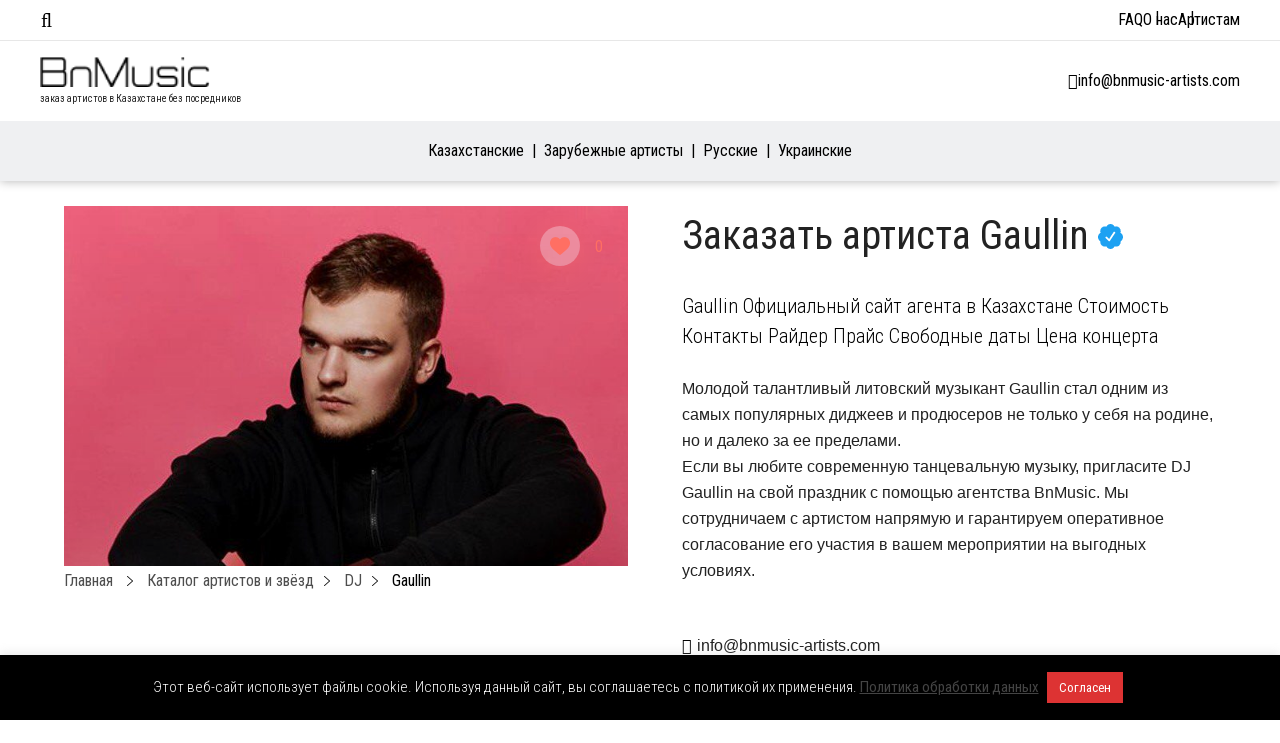

--- FILE ---
content_type: text/html; charset=utf-8
request_url: https://www.google.com/recaptcha/api2/anchor?ar=1&k=6Lfy4LoUAAAAAPrIgpdKL62l2iWvkeHdP_qSyW_A&co=aHR0cHM6Ly9ibm11c2ljLmt6OjQ0Mw..&hl=en&v=N67nZn4AqZkNcbeMu4prBgzg&size=invisible&anchor-ms=20000&execute-ms=30000&cb=7u98wzfr0sbh
body_size: 48762
content:
<!DOCTYPE HTML><html dir="ltr" lang="en"><head><meta http-equiv="Content-Type" content="text/html; charset=UTF-8">
<meta http-equiv="X-UA-Compatible" content="IE=edge">
<title>reCAPTCHA</title>
<style type="text/css">
/* cyrillic-ext */
@font-face {
  font-family: 'Roboto';
  font-style: normal;
  font-weight: 400;
  font-stretch: 100%;
  src: url(//fonts.gstatic.com/s/roboto/v48/KFO7CnqEu92Fr1ME7kSn66aGLdTylUAMa3GUBHMdazTgWw.woff2) format('woff2');
  unicode-range: U+0460-052F, U+1C80-1C8A, U+20B4, U+2DE0-2DFF, U+A640-A69F, U+FE2E-FE2F;
}
/* cyrillic */
@font-face {
  font-family: 'Roboto';
  font-style: normal;
  font-weight: 400;
  font-stretch: 100%;
  src: url(//fonts.gstatic.com/s/roboto/v48/KFO7CnqEu92Fr1ME7kSn66aGLdTylUAMa3iUBHMdazTgWw.woff2) format('woff2');
  unicode-range: U+0301, U+0400-045F, U+0490-0491, U+04B0-04B1, U+2116;
}
/* greek-ext */
@font-face {
  font-family: 'Roboto';
  font-style: normal;
  font-weight: 400;
  font-stretch: 100%;
  src: url(//fonts.gstatic.com/s/roboto/v48/KFO7CnqEu92Fr1ME7kSn66aGLdTylUAMa3CUBHMdazTgWw.woff2) format('woff2');
  unicode-range: U+1F00-1FFF;
}
/* greek */
@font-face {
  font-family: 'Roboto';
  font-style: normal;
  font-weight: 400;
  font-stretch: 100%;
  src: url(//fonts.gstatic.com/s/roboto/v48/KFO7CnqEu92Fr1ME7kSn66aGLdTylUAMa3-UBHMdazTgWw.woff2) format('woff2');
  unicode-range: U+0370-0377, U+037A-037F, U+0384-038A, U+038C, U+038E-03A1, U+03A3-03FF;
}
/* math */
@font-face {
  font-family: 'Roboto';
  font-style: normal;
  font-weight: 400;
  font-stretch: 100%;
  src: url(//fonts.gstatic.com/s/roboto/v48/KFO7CnqEu92Fr1ME7kSn66aGLdTylUAMawCUBHMdazTgWw.woff2) format('woff2');
  unicode-range: U+0302-0303, U+0305, U+0307-0308, U+0310, U+0312, U+0315, U+031A, U+0326-0327, U+032C, U+032F-0330, U+0332-0333, U+0338, U+033A, U+0346, U+034D, U+0391-03A1, U+03A3-03A9, U+03B1-03C9, U+03D1, U+03D5-03D6, U+03F0-03F1, U+03F4-03F5, U+2016-2017, U+2034-2038, U+203C, U+2040, U+2043, U+2047, U+2050, U+2057, U+205F, U+2070-2071, U+2074-208E, U+2090-209C, U+20D0-20DC, U+20E1, U+20E5-20EF, U+2100-2112, U+2114-2115, U+2117-2121, U+2123-214F, U+2190, U+2192, U+2194-21AE, U+21B0-21E5, U+21F1-21F2, U+21F4-2211, U+2213-2214, U+2216-22FF, U+2308-230B, U+2310, U+2319, U+231C-2321, U+2336-237A, U+237C, U+2395, U+239B-23B7, U+23D0, U+23DC-23E1, U+2474-2475, U+25AF, U+25B3, U+25B7, U+25BD, U+25C1, U+25CA, U+25CC, U+25FB, U+266D-266F, U+27C0-27FF, U+2900-2AFF, U+2B0E-2B11, U+2B30-2B4C, U+2BFE, U+3030, U+FF5B, U+FF5D, U+1D400-1D7FF, U+1EE00-1EEFF;
}
/* symbols */
@font-face {
  font-family: 'Roboto';
  font-style: normal;
  font-weight: 400;
  font-stretch: 100%;
  src: url(//fonts.gstatic.com/s/roboto/v48/KFO7CnqEu92Fr1ME7kSn66aGLdTylUAMaxKUBHMdazTgWw.woff2) format('woff2');
  unicode-range: U+0001-000C, U+000E-001F, U+007F-009F, U+20DD-20E0, U+20E2-20E4, U+2150-218F, U+2190, U+2192, U+2194-2199, U+21AF, U+21E6-21F0, U+21F3, U+2218-2219, U+2299, U+22C4-22C6, U+2300-243F, U+2440-244A, U+2460-24FF, U+25A0-27BF, U+2800-28FF, U+2921-2922, U+2981, U+29BF, U+29EB, U+2B00-2BFF, U+4DC0-4DFF, U+FFF9-FFFB, U+10140-1018E, U+10190-1019C, U+101A0, U+101D0-101FD, U+102E0-102FB, U+10E60-10E7E, U+1D2C0-1D2D3, U+1D2E0-1D37F, U+1F000-1F0FF, U+1F100-1F1AD, U+1F1E6-1F1FF, U+1F30D-1F30F, U+1F315, U+1F31C, U+1F31E, U+1F320-1F32C, U+1F336, U+1F378, U+1F37D, U+1F382, U+1F393-1F39F, U+1F3A7-1F3A8, U+1F3AC-1F3AF, U+1F3C2, U+1F3C4-1F3C6, U+1F3CA-1F3CE, U+1F3D4-1F3E0, U+1F3ED, U+1F3F1-1F3F3, U+1F3F5-1F3F7, U+1F408, U+1F415, U+1F41F, U+1F426, U+1F43F, U+1F441-1F442, U+1F444, U+1F446-1F449, U+1F44C-1F44E, U+1F453, U+1F46A, U+1F47D, U+1F4A3, U+1F4B0, U+1F4B3, U+1F4B9, U+1F4BB, U+1F4BF, U+1F4C8-1F4CB, U+1F4D6, U+1F4DA, U+1F4DF, U+1F4E3-1F4E6, U+1F4EA-1F4ED, U+1F4F7, U+1F4F9-1F4FB, U+1F4FD-1F4FE, U+1F503, U+1F507-1F50B, U+1F50D, U+1F512-1F513, U+1F53E-1F54A, U+1F54F-1F5FA, U+1F610, U+1F650-1F67F, U+1F687, U+1F68D, U+1F691, U+1F694, U+1F698, U+1F6AD, U+1F6B2, U+1F6B9-1F6BA, U+1F6BC, U+1F6C6-1F6CF, U+1F6D3-1F6D7, U+1F6E0-1F6EA, U+1F6F0-1F6F3, U+1F6F7-1F6FC, U+1F700-1F7FF, U+1F800-1F80B, U+1F810-1F847, U+1F850-1F859, U+1F860-1F887, U+1F890-1F8AD, U+1F8B0-1F8BB, U+1F8C0-1F8C1, U+1F900-1F90B, U+1F93B, U+1F946, U+1F984, U+1F996, U+1F9E9, U+1FA00-1FA6F, U+1FA70-1FA7C, U+1FA80-1FA89, U+1FA8F-1FAC6, U+1FACE-1FADC, U+1FADF-1FAE9, U+1FAF0-1FAF8, U+1FB00-1FBFF;
}
/* vietnamese */
@font-face {
  font-family: 'Roboto';
  font-style: normal;
  font-weight: 400;
  font-stretch: 100%;
  src: url(//fonts.gstatic.com/s/roboto/v48/KFO7CnqEu92Fr1ME7kSn66aGLdTylUAMa3OUBHMdazTgWw.woff2) format('woff2');
  unicode-range: U+0102-0103, U+0110-0111, U+0128-0129, U+0168-0169, U+01A0-01A1, U+01AF-01B0, U+0300-0301, U+0303-0304, U+0308-0309, U+0323, U+0329, U+1EA0-1EF9, U+20AB;
}
/* latin-ext */
@font-face {
  font-family: 'Roboto';
  font-style: normal;
  font-weight: 400;
  font-stretch: 100%;
  src: url(//fonts.gstatic.com/s/roboto/v48/KFO7CnqEu92Fr1ME7kSn66aGLdTylUAMa3KUBHMdazTgWw.woff2) format('woff2');
  unicode-range: U+0100-02BA, U+02BD-02C5, U+02C7-02CC, U+02CE-02D7, U+02DD-02FF, U+0304, U+0308, U+0329, U+1D00-1DBF, U+1E00-1E9F, U+1EF2-1EFF, U+2020, U+20A0-20AB, U+20AD-20C0, U+2113, U+2C60-2C7F, U+A720-A7FF;
}
/* latin */
@font-face {
  font-family: 'Roboto';
  font-style: normal;
  font-weight: 400;
  font-stretch: 100%;
  src: url(//fonts.gstatic.com/s/roboto/v48/KFO7CnqEu92Fr1ME7kSn66aGLdTylUAMa3yUBHMdazQ.woff2) format('woff2');
  unicode-range: U+0000-00FF, U+0131, U+0152-0153, U+02BB-02BC, U+02C6, U+02DA, U+02DC, U+0304, U+0308, U+0329, U+2000-206F, U+20AC, U+2122, U+2191, U+2193, U+2212, U+2215, U+FEFF, U+FFFD;
}
/* cyrillic-ext */
@font-face {
  font-family: 'Roboto';
  font-style: normal;
  font-weight: 500;
  font-stretch: 100%;
  src: url(//fonts.gstatic.com/s/roboto/v48/KFO7CnqEu92Fr1ME7kSn66aGLdTylUAMa3GUBHMdazTgWw.woff2) format('woff2');
  unicode-range: U+0460-052F, U+1C80-1C8A, U+20B4, U+2DE0-2DFF, U+A640-A69F, U+FE2E-FE2F;
}
/* cyrillic */
@font-face {
  font-family: 'Roboto';
  font-style: normal;
  font-weight: 500;
  font-stretch: 100%;
  src: url(//fonts.gstatic.com/s/roboto/v48/KFO7CnqEu92Fr1ME7kSn66aGLdTylUAMa3iUBHMdazTgWw.woff2) format('woff2');
  unicode-range: U+0301, U+0400-045F, U+0490-0491, U+04B0-04B1, U+2116;
}
/* greek-ext */
@font-face {
  font-family: 'Roboto';
  font-style: normal;
  font-weight: 500;
  font-stretch: 100%;
  src: url(//fonts.gstatic.com/s/roboto/v48/KFO7CnqEu92Fr1ME7kSn66aGLdTylUAMa3CUBHMdazTgWw.woff2) format('woff2');
  unicode-range: U+1F00-1FFF;
}
/* greek */
@font-face {
  font-family: 'Roboto';
  font-style: normal;
  font-weight: 500;
  font-stretch: 100%;
  src: url(//fonts.gstatic.com/s/roboto/v48/KFO7CnqEu92Fr1ME7kSn66aGLdTylUAMa3-UBHMdazTgWw.woff2) format('woff2');
  unicode-range: U+0370-0377, U+037A-037F, U+0384-038A, U+038C, U+038E-03A1, U+03A3-03FF;
}
/* math */
@font-face {
  font-family: 'Roboto';
  font-style: normal;
  font-weight: 500;
  font-stretch: 100%;
  src: url(//fonts.gstatic.com/s/roboto/v48/KFO7CnqEu92Fr1ME7kSn66aGLdTylUAMawCUBHMdazTgWw.woff2) format('woff2');
  unicode-range: U+0302-0303, U+0305, U+0307-0308, U+0310, U+0312, U+0315, U+031A, U+0326-0327, U+032C, U+032F-0330, U+0332-0333, U+0338, U+033A, U+0346, U+034D, U+0391-03A1, U+03A3-03A9, U+03B1-03C9, U+03D1, U+03D5-03D6, U+03F0-03F1, U+03F4-03F5, U+2016-2017, U+2034-2038, U+203C, U+2040, U+2043, U+2047, U+2050, U+2057, U+205F, U+2070-2071, U+2074-208E, U+2090-209C, U+20D0-20DC, U+20E1, U+20E5-20EF, U+2100-2112, U+2114-2115, U+2117-2121, U+2123-214F, U+2190, U+2192, U+2194-21AE, U+21B0-21E5, U+21F1-21F2, U+21F4-2211, U+2213-2214, U+2216-22FF, U+2308-230B, U+2310, U+2319, U+231C-2321, U+2336-237A, U+237C, U+2395, U+239B-23B7, U+23D0, U+23DC-23E1, U+2474-2475, U+25AF, U+25B3, U+25B7, U+25BD, U+25C1, U+25CA, U+25CC, U+25FB, U+266D-266F, U+27C0-27FF, U+2900-2AFF, U+2B0E-2B11, U+2B30-2B4C, U+2BFE, U+3030, U+FF5B, U+FF5D, U+1D400-1D7FF, U+1EE00-1EEFF;
}
/* symbols */
@font-face {
  font-family: 'Roboto';
  font-style: normal;
  font-weight: 500;
  font-stretch: 100%;
  src: url(//fonts.gstatic.com/s/roboto/v48/KFO7CnqEu92Fr1ME7kSn66aGLdTylUAMaxKUBHMdazTgWw.woff2) format('woff2');
  unicode-range: U+0001-000C, U+000E-001F, U+007F-009F, U+20DD-20E0, U+20E2-20E4, U+2150-218F, U+2190, U+2192, U+2194-2199, U+21AF, U+21E6-21F0, U+21F3, U+2218-2219, U+2299, U+22C4-22C6, U+2300-243F, U+2440-244A, U+2460-24FF, U+25A0-27BF, U+2800-28FF, U+2921-2922, U+2981, U+29BF, U+29EB, U+2B00-2BFF, U+4DC0-4DFF, U+FFF9-FFFB, U+10140-1018E, U+10190-1019C, U+101A0, U+101D0-101FD, U+102E0-102FB, U+10E60-10E7E, U+1D2C0-1D2D3, U+1D2E0-1D37F, U+1F000-1F0FF, U+1F100-1F1AD, U+1F1E6-1F1FF, U+1F30D-1F30F, U+1F315, U+1F31C, U+1F31E, U+1F320-1F32C, U+1F336, U+1F378, U+1F37D, U+1F382, U+1F393-1F39F, U+1F3A7-1F3A8, U+1F3AC-1F3AF, U+1F3C2, U+1F3C4-1F3C6, U+1F3CA-1F3CE, U+1F3D4-1F3E0, U+1F3ED, U+1F3F1-1F3F3, U+1F3F5-1F3F7, U+1F408, U+1F415, U+1F41F, U+1F426, U+1F43F, U+1F441-1F442, U+1F444, U+1F446-1F449, U+1F44C-1F44E, U+1F453, U+1F46A, U+1F47D, U+1F4A3, U+1F4B0, U+1F4B3, U+1F4B9, U+1F4BB, U+1F4BF, U+1F4C8-1F4CB, U+1F4D6, U+1F4DA, U+1F4DF, U+1F4E3-1F4E6, U+1F4EA-1F4ED, U+1F4F7, U+1F4F9-1F4FB, U+1F4FD-1F4FE, U+1F503, U+1F507-1F50B, U+1F50D, U+1F512-1F513, U+1F53E-1F54A, U+1F54F-1F5FA, U+1F610, U+1F650-1F67F, U+1F687, U+1F68D, U+1F691, U+1F694, U+1F698, U+1F6AD, U+1F6B2, U+1F6B9-1F6BA, U+1F6BC, U+1F6C6-1F6CF, U+1F6D3-1F6D7, U+1F6E0-1F6EA, U+1F6F0-1F6F3, U+1F6F7-1F6FC, U+1F700-1F7FF, U+1F800-1F80B, U+1F810-1F847, U+1F850-1F859, U+1F860-1F887, U+1F890-1F8AD, U+1F8B0-1F8BB, U+1F8C0-1F8C1, U+1F900-1F90B, U+1F93B, U+1F946, U+1F984, U+1F996, U+1F9E9, U+1FA00-1FA6F, U+1FA70-1FA7C, U+1FA80-1FA89, U+1FA8F-1FAC6, U+1FACE-1FADC, U+1FADF-1FAE9, U+1FAF0-1FAF8, U+1FB00-1FBFF;
}
/* vietnamese */
@font-face {
  font-family: 'Roboto';
  font-style: normal;
  font-weight: 500;
  font-stretch: 100%;
  src: url(//fonts.gstatic.com/s/roboto/v48/KFO7CnqEu92Fr1ME7kSn66aGLdTylUAMa3OUBHMdazTgWw.woff2) format('woff2');
  unicode-range: U+0102-0103, U+0110-0111, U+0128-0129, U+0168-0169, U+01A0-01A1, U+01AF-01B0, U+0300-0301, U+0303-0304, U+0308-0309, U+0323, U+0329, U+1EA0-1EF9, U+20AB;
}
/* latin-ext */
@font-face {
  font-family: 'Roboto';
  font-style: normal;
  font-weight: 500;
  font-stretch: 100%;
  src: url(//fonts.gstatic.com/s/roboto/v48/KFO7CnqEu92Fr1ME7kSn66aGLdTylUAMa3KUBHMdazTgWw.woff2) format('woff2');
  unicode-range: U+0100-02BA, U+02BD-02C5, U+02C7-02CC, U+02CE-02D7, U+02DD-02FF, U+0304, U+0308, U+0329, U+1D00-1DBF, U+1E00-1E9F, U+1EF2-1EFF, U+2020, U+20A0-20AB, U+20AD-20C0, U+2113, U+2C60-2C7F, U+A720-A7FF;
}
/* latin */
@font-face {
  font-family: 'Roboto';
  font-style: normal;
  font-weight: 500;
  font-stretch: 100%;
  src: url(//fonts.gstatic.com/s/roboto/v48/KFO7CnqEu92Fr1ME7kSn66aGLdTylUAMa3yUBHMdazQ.woff2) format('woff2');
  unicode-range: U+0000-00FF, U+0131, U+0152-0153, U+02BB-02BC, U+02C6, U+02DA, U+02DC, U+0304, U+0308, U+0329, U+2000-206F, U+20AC, U+2122, U+2191, U+2193, U+2212, U+2215, U+FEFF, U+FFFD;
}
/* cyrillic-ext */
@font-face {
  font-family: 'Roboto';
  font-style: normal;
  font-weight: 900;
  font-stretch: 100%;
  src: url(//fonts.gstatic.com/s/roboto/v48/KFO7CnqEu92Fr1ME7kSn66aGLdTylUAMa3GUBHMdazTgWw.woff2) format('woff2');
  unicode-range: U+0460-052F, U+1C80-1C8A, U+20B4, U+2DE0-2DFF, U+A640-A69F, U+FE2E-FE2F;
}
/* cyrillic */
@font-face {
  font-family: 'Roboto';
  font-style: normal;
  font-weight: 900;
  font-stretch: 100%;
  src: url(//fonts.gstatic.com/s/roboto/v48/KFO7CnqEu92Fr1ME7kSn66aGLdTylUAMa3iUBHMdazTgWw.woff2) format('woff2');
  unicode-range: U+0301, U+0400-045F, U+0490-0491, U+04B0-04B1, U+2116;
}
/* greek-ext */
@font-face {
  font-family: 'Roboto';
  font-style: normal;
  font-weight: 900;
  font-stretch: 100%;
  src: url(//fonts.gstatic.com/s/roboto/v48/KFO7CnqEu92Fr1ME7kSn66aGLdTylUAMa3CUBHMdazTgWw.woff2) format('woff2');
  unicode-range: U+1F00-1FFF;
}
/* greek */
@font-face {
  font-family: 'Roboto';
  font-style: normal;
  font-weight: 900;
  font-stretch: 100%;
  src: url(//fonts.gstatic.com/s/roboto/v48/KFO7CnqEu92Fr1ME7kSn66aGLdTylUAMa3-UBHMdazTgWw.woff2) format('woff2');
  unicode-range: U+0370-0377, U+037A-037F, U+0384-038A, U+038C, U+038E-03A1, U+03A3-03FF;
}
/* math */
@font-face {
  font-family: 'Roboto';
  font-style: normal;
  font-weight: 900;
  font-stretch: 100%;
  src: url(//fonts.gstatic.com/s/roboto/v48/KFO7CnqEu92Fr1ME7kSn66aGLdTylUAMawCUBHMdazTgWw.woff2) format('woff2');
  unicode-range: U+0302-0303, U+0305, U+0307-0308, U+0310, U+0312, U+0315, U+031A, U+0326-0327, U+032C, U+032F-0330, U+0332-0333, U+0338, U+033A, U+0346, U+034D, U+0391-03A1, U+03A3-03A9, U+03B1-03C9, U+03D1, U+03D5-03D6, U+03F0-03F1, U+03F4-03F5, U+2016-2017, U+2034-2038, U+203C, U+2040, U+2043, U+2047, U+2050, U+2057, U+205F, U+2070-2071, U+2074-208E, U+2090-209C, U+20D0-20DC, U+20E1, U+20E5-20EF, U+2100-2112, U+2114-2115, U+2117-2121, U+2123-214F, U+2190, U+2192, U+2194-21AE, U+21B0-21E5, U+21F1-21F2, U+21F4-2211, U+2213-2214, U+2216-22FF, U+2308-230B, U+2310, U+2319, U+231C-2321, U+2336-237A, U+237C, U+2395, U+239B-23B7, U+23D0, U+23DC-23E1, U+2474-2475, U+25AF, U+25B3, U+25B7, U+25BD, U+25C1, U+25CA, U+25CC, U+25FB, U+266D-266F, U+27C0-27FF, U+2900-2AFF, U+2B0E-2B11, U+2B30-2B4C, U+2BFE, U+3030, U+FF5B, U+FF5D, U+1D400-1D7FF, U+1EE00-1EEFF;
}
/* symbols */
@font-face {
  font-family: 'Roboto';
  font-style: normal;
  font-weight: 900;
  font-stretch: 100%;
  src: url(//fonts.gstatic.com/s/roboto/v48/KFO7CnqEu92Fr1ME7kSn66aGLdTylUAMaxKUBHMdazTgWw.woff2) format('woff2');
  unicode-range: U+0001-000C, U+000E-001F, U+007F-009F, U+20DD-20E0, U+20E2-20E4, U+2150-218F, U+2190, U+2192, U+2194-2199, U+21AF, U+21E6-21F0, U+21F3, U+2218-2219, U+2299, U+22C4-22C6, U+2300-243F, U+2440-244A, U+2460-24FF, U+25A0-27BF, U+2800-28FF, U+2921-2922, U+2981, U+29BF, U+29EB, U+2B00-2BFF, U+4DC0-4DFF, U+FFF9-FFFB, U+10140-1018E, U+10190-1019C, U+101A0, U+101D0-101FD, U+102E0-102FB, U+10E60-10E7E, U+1D2C0-1D2D3, U+1D2E0-1D37F, U+1F000-1F0FF, U+1F100-1F1AD, U+1F1E6-1F1FF, U+1F30D-1F30F, U+1F315, U+1F31C, U+1F31E, U+1F320-1F32C, U+1F336, U+1F378, U+1F37D, U+1F382, U+1F393-1F39F, U+1F3A7-1F3A8, U+1F3AC-1F3AF, U+1F3C2, U+1F3C4-1F3C6, U+1F3CA-1F3CE, U+1F3D4-1F3E0, U+1F3ED, U+1F3F1-1F3F3, U+1F3F5-1F3F7, U+1F408, U+1F415, U+1F41F, U+1F426, U+1F43F, U+1F441-1F442, U+1F444, U+1F446-1F449, U+1F44C-1F44E, U+1F453, U+1F46A, U+1F47D, U+1F4A3, U+1F4B0, U+1F4B3, U+1F4B9, U+1F4BB, U+1F4BF, U+1F4C8-1F4CB, U+1F4D6, U+1F4DA, U+1F4DF, U+1F4E3-1F4E6, U+1F4EA-1F4ED, U+1F4F7, U+1F4F9-1F4FB, U+1F4FD-1F4FE, U+1F503, U+1F507-1F50B, U+1F50D, U+1F512-1F513, U+1F53E-1F54A, U+1F54F-1F5FA, U+1F610, U+1F650-1F67F, U+1F687, U+1F68D, U+1F691, U+1F694, U+1F698, U+1F6AD, U+1F6B2, U+1F6B9-1F6BA, U+1F6BC, U+1F6C6-1F6CF, U+1F6D3-1F6D7, U+1F6E0-1F6EA, U+1F6F0-1F6F3, U+1F6F7-1F6FC, U+1F700-1F7FF, U+1F800-1F80B, U+1F810-1F847, U+1F850-1F859, U+1F860-1F887, U+1F890-1F8AD, U+1F8B0-1F8BB, U+1F8C0-1F8C1, U+1F900-1F90B, U+1F93B, U+1F946, U+1F984, U+1F996, U+1F9E9, U+1FA00-1FA6F, U+1FA70-1FA7C, U+1FA80-1FA89, U+1FA8F-1FAC6, U+1FACE-1FADC, U+1FADF-1FAE9, U+1FAF0-1FAF8, U+1FB00-1FBFF;
}
/* vietnamese */
@font-face {
  font-family: 'Roboto';
  font-style: normal;
  font-weight: 900;
  font-stretch: 100%;
  src: url(//fonts.gstatic.com/s/roboto/v48/KFO7CnqEu92Fr1ME7kSn66aGLdTylUAMa3OUBHMdazTgWw.woff2) format('woff2');
  unicode-range: U+0102-0103, U+0110-0111, U+0128-0129, U+0168-0169, U+01A0-01A1, U+01AF-01B0, U+0300-0301, U+0303-0304, U+0308-0309, U+0323, U+0329, U+1EA0-1EF9, U+20AB;
}
/* latin-ext */
@font-face {
  font-family: 'Roboto';
  font-style: normal;
  font-weight: 900;
  font-stretch: 100%;
  src: url(//fonts.gstatic.com/s/roboto/v48/KFO7CnqEu92Fr1ME7kSn66aGLdTylUAMa3KUBHMdazTgWw.woff2) format('woff2');
  unicode-range: U+0100-02BA, U+02BD-02C5, U+02C7-02CC, U+02CE-02D7, U+02DD-02FF, U+0304, U+0308, U+0329, U+1D00-1DBF, U+1E00-1E9F, U+1EF2-1EFF, U+2020, U+20A0-20AB, U+20AD-20C0, U+2113, U+2C60-2C7F, U+A720-A7FF;
}
/* latin */
@font-face {
  font-family: 'Roboto';
  font-style: normal;
  font-weight: 900;
  font-stretch: 100%;
  src: url(//fonts.gstatic.com/s/roboto/v48/KFO7CnqEu92Fr1ME7kSn66aGLdTylUAMa3yUBHMdazQ.woff2) format('woff2');
  unicode-range: U+0000-00FF, U+0131, U+0152-0153, U+02BB-02BC, U+02C6, U+02DA, U+02DC, U+0304, U+0308, U+0329, U+2000-206F, U+20AC, U+2122, U+2191, U+2193, U+2212, U+2215, U+FEFF, U+FFFD;
}

</style>
<link rel="stylesheet" type="text/css" href="https://www.gstatic.com/recaptcha/releases/N67nZn4AqZkNcbeMu4prBgzg/styles__ltr.css">
<script nonce="ITzVr_P1Z4pfU8OkmDNr6w" type="text/javascript">window['__recaptcha_api'] = 'https://www.google.com/recaptcha/api2/';</script>
<script type="text/javascript" src="https://www.gstatic.com/recaptcha/releases/N67nZn4AqZkNcbeMu4prBgzg/recaptcha__en.js" nonce="ITzVr_P1Z4pfU8OkmDNr6w">
      
    </script></head>
<body><div id="rc-anchor-alert" class="rc-anchor-alert"></div>
<input type="hidden" id="recaptcha-token" value="[base64]">
<script type="text/javascript" nonce="ITzVr_P1Z4pfU8OkmDNr6w">
      recaptcha.anchor.Main.init("[\x22ainput\x22,[\x22bgdata\x22,\x22\x22,\[base64]/[base64]/[base64]/[base64]/[base64]/[base64]/YihPLDAsW0wsMzZdKTooTy5YLnB1c2goTy5aLnNsaWNlKCkpLE8uWls3Nl09dm9pZCAwLFUoNzYsTyxxKSl9LGM9ZnVuY3Rpb24oTyxxKXtxLlk9KChxLlk/[base64]/[base64]/Wi52KCk6Wi5OLHItWi5OKSxJPj4xNCk+MCxaKS5oJiYoWi5oXj0oWi5sKzE+PjIpKihJPDwyKSksWikubCsxPj4yIT0wfHxaLnUseCl8fHUpWi5pPTAsWi5OPXI7aWYoIXUpcmV0dXJuIGZhbHNlO2lmKFouRz5aLkgmJihaLkg9Wi5HKSxyLVouRjxaLkctKE8/MjU1OnE/NToyKSlyZXR1cm4gZmFsc2U7cmV0dXJuIShaLlU9KCgoTz1sKHE/[base64]/[base64]/[base64]/[base64]/[base64]\\u003d\x22,\[base64]\x22,\x22WksUZRpRw6o0YQfDqn4Yw4jDhcKCXGIxYsKLF8K+Gi9vwrTCqV97VBlVD8KVwrnDghA0wqJ0w6p7FGnDiEjCvcKVIMK+wpTDusOZwofDlcO4JgHCusK/[base64]/[base64]/CksKzwqljw4MHwpNAw4zDs0PCiWDDk17DrcKZw67DiTB1wpNpd8KzAcKoBcO6wpDCs8K5ecKewoVrO3xQOcKzAMOcw6wLwrBrY8K1wrI/bCViw7prVsKKwqcuw5XDoXt/[base64]/DnxBUw7XDvH5nw67CtsKywqPDs8Ogwr3CiHjDlCZnw5HCjQHCg8KkJkg5w5fDsMKbEGjCqcKJw6IyF0rDhnrCoMKxwpzCrw8vwovCjgLCqsOfw5AUwpASw4vDjh0NIsK7w7jDqlw9G8OMa8KxKTXDhMKyRgjCj8KDw6MWwr0QMy7ChMO/wqMcWcO/wq4ZT8OTRcOLIsO2LQtMw48VwqBuw4XDh1/Dtw/CssO4wr/CscKxBMKJw7HCtiTDvcOYUcOnQlE7KQgENMK/wrnCnAw8w6/[base64]/DnMKLwpUKw4/CvGoEw45Cw77DljXCv8Klw73Cs8O9KMO9M8ObAsOkI8Kww6l1FcOUw6rDlVNVZ8OcbsKNQ8O1G8OmLyDClMKewpEqYijCjXHDt8KRw6bCmxUmwo90w57DpzbCj1xow6TDn8Ksw5/DtnhSw4lsL8K8FMOjwrxbUcKUKnRfw6PCtzTDosKywpcWBsKOGA8kwqM5wrwoKwXDoT0Fw7Fnwpd/w6HCl0XCkG9qw7zDojwJC1nConNrwoTCoVTDrDbDlsKgGl41w7zCtTbDkj3DisKCw4zCocKLw598wp95NRjDvV5gw7TCj8OxPMK4wpnCqMKRwqciKsOuJcKOw7dpw4QjcDcMYw7DjMONw6rCoDHCuVLDgHzDjkAJdmQxdC/CvcK/W18Vw47CpMKQwoFkE8OfwpphfgLCmmsHw7vCusOrw53DjFkbU0rCrSxGwoECMsO0wqnCux3DpsO6w5cpwpE+w4Nvw7kuwrvDpsONwqPCkMOjAMKmw5Z5w7/CjhY2R8OVOMKjw5fDhsKEwoXDvMKlaMKpw4DDuxBQwoI9wot3UznDiHHDhDBjYGogw699KMORP8KOwqxRKMKPCcKIfCIKw6DDsMObw5nDkm/DhxDDiXZcw65PwrtGwqHCkHdLwp3ClgguB8KBwrZcwp/Cs8OZw6QZwokuDcKAUE3Dg11IGcKqDDoowqDCoMO9J8OwGX4Jw5kAZcOWBMKdw7Bnw5zCi8OAdQ00w68kwo3DvxTChcOUTMO6BxfDgcO1wphyw40ew4nDvDjDm2xaw5UCDgLCiCIoMMO4wq/Do3wCw6vCjMOzQkNow4HCscO9wpTDpsOlCUBZwpEUwqbCmy9iRUrDukDCocOKwozDrwFZGMOeWsOQwobClSrDrl3CqcK3BVccw6pxFG3Dp8OAVcO7wq7DkHLCvcKAw44mQENGw7rCm8O0wplnw5zCu0/DiC/CnWEGw6rDo8Kiw6LDl8KBw6LCunMKw4E/[base64]/DlcKSw5Bva8KORyfDuERUwqJ8wrnDjMOwYMOdwofCjMKewpXCsFhxw4jCvcKWGRrDlsOlw6FQEcKCCD8WCsKCfsOcw6bDjUYEFMOxP8OYw63ClD/CgMO6QcOhCSvCrsKOC8Kww6cZVAYZaMKuIsOUw7jCssOwwqtlfcO2R8Ocw7oWw6bDg8OCQ3zDixxlwqorWChTw7/DlzjCn8O/SnRTwqEvP33Dg8O1woLChcOMwqrChMK6wq3DsikKwpHCg2/Cj8K3wogaWSLDn8OewoTCosKkwqROwr/DqBcxbWfDnzDCt1w6YFDDqTkNwq/CrQhOP8OIHlRnU8KtwqfCkcOsw4LDjHkxacKmC8KyFcOiw7EXLMKQHsKxwoTDlWTCp8KPwoxmwofDtjRGMCfCksOBwqsnKGMDwodkw5kDEcOKw5rCujkaw5obagfDlcKhw6lXwoPDn8KZHcK6RSx3NA5Wa8O8wrzCp8KzEB5Dw609w4/[base64]/[base64]/DvzUFO8OHDsOpWcOYwpM/Nh3DsMKPw6HDpcO5w4bDiMKLw5dcTsKmwozCgsOEcBHDpsOWIMORwrFwwoXCkMORwqFTLMKsWsKjwrdTwq7CjMKjTEDDkMKFw7/DrXsJwrM1YsKaw6d0BkzCncOJEGoawpbCtVg9wrzDnlzDiifDkD7DrXpKwo3CuMKbwrfChcKBw7hxQ8KzQ8OpQMOCJmHCksOkdCBbwpnDglJgwqU/[base64]/DlMKOwqQHOyjCksKtJ8K+DnnCljjDm8K6eiN/[base64]/CkWfDvMKxScKDIsKRfTLCrcOdS2vDpW0wDcKZVcOgw7ERw65ePA1VwpZpw5MjVMKsP8O4wo48OsOMw4DCusKBGBVTw6BmwrDDnXJDwonDgcKmD2zDhsKIw4pjJMORTsOkwq/[base64]/Ch1FbY8O8w4fDtsK3WsOORMOGWgQiw5ppw5fCncOlw5fCn8OqJcKowp1BwoFURcOgwrnCiFRCesKAHsOswphZC3fDiHLDpFfDlHPDr8Kjw79Iw4XDq8Oxw69WTz/Dun7Coj42w5ZaVG3CgAvCu8KZw7JWPnQXw5bCi8KRw4/Cg8KAMANbw4IlwowCXSdKOMObXgfCrsOgw5vCpMKqwqTDoMOjwq7CgyvCmMOBLgzChjIPH0lfwqfDhMObPsKkFcKuMEHDrMKnw7k0bsKzCmVRV8KWQsO9Y13CjHLChMKew5bCmMONDsOCwqbDvMOpw6vDp3NqwqFYw7lNYXQtJgJ6wrjDjmbCkXLCgi/DsTHDsjnDrQ7Dt8O4w7AqA2XClWRCPMOYwpJEwq7Dv8Kqw6Fjw70aesOyFcK8w6dcBMOCw6fCssOsw4Y8w6xKwqZhwp5fBcKswrlkQGjCq3cew6LDki7CvMOswpUMHnTCshh/w7g4wqE6ZcOXQMOnw7Iuw4gBwqx2wq5CIlXDgDHDmCnDvgEhw5bDicKxa8Ogw7/DpcK3wofDtsKrwqLDqsKLw7/Ds8OePmxUKVNywqbCmxNld8KFMcOgN8OBwr4RwqXDpSFCwrASwq94wrxDNmAIw6wsUmU5RMKbK8OhDWU0w4HDqcO3w7PDmEoSdcOWXzrCq8ORLsKXQVvCncOZwoEaG8OAQ8Oxw78ocMO1R8Kzw6hvw5JFwr7Do8OCwrXCvQzDmsKDw7hZIsKRHsKNdMKSV2/DkMObTjh3cgw3w6pkwrDDgMOmwq80w7vCvDkBw5/[base64]/PsOlRAHDqMK6wozDvFrDhcOqAAjCoMK5WWscwrIew4fDlULDnEjDjcOvw79DH0TDrwzDkcKzWMONd8OkQcOCQh/[base64]/N1zDpcOgECnDplXDrG3Dl1rCnMKdw4E4wrrDiWJmbEvCl8OCWsKHwpVLUmPClMK9GBc/wplgAQcYUGU4w4vCmsOAwqd5wqDCvcO6HMOZIMKxLQvDu8O1OcO7PMOaw5dicn3Cr8O5NMO8JsK6woJxM3NWw6TDtFsDMMOUwqLDuMKEwpU1w4nCki9sLW9MaMKEPMKZwqAzwrV/fsKcblJ+wqXCmm3DtFvCncK9w7TDk8K2w4Emw5JKSsOyw5zDisO4X1nCimtOwofDswwDwqQwDcO/RMKfdR4BwqovXsOVwoPCr8KtG8OTJ8K5wo1BamDCssKVCsK9csKSAl0qwoxmw7QsQ8O3wqTCo8OlwqZnIcKcbhEgw4UKwpbClX3DtcOCw70ywr3DicKiI8KhGsKxSQgUwopFMgzDjcOGX2ppwqLDpcKAXsOUeiLCm1DCvjMlZMKEacOXb8OOB8OPXMOlM8KEw6jCkQ/[base64]/CqlPDmVgUwoVeUxFGAAfCs1PCl8OyCQNBw45WwrVfw7fCocKYw64ZQsKkw5RywqY7wp3Cu1XDj3fCssK6w5XDgUvCpsOmwqjCoXzCmMOuFMKgExDDhgTCoV3Ct8KRKlwYwp7Du8OJwrBJZwxGwpbDpnjDm8KcaDrCosKFw4/CgMKcwqnCosKhwrQawovCoUfCv2fDuwPCr8KoL0nDv8KdXsKta8K6JApgw7LCqxnDrR4+w4fCgMOawq1XL8KALjU1KMOqw5kWwpfCv8OOAMKrWhZnwofDj3rDvHYYLh/DsMObwo9tw7BOwrHCnlXCgcOhfcOuwoE7EsOpWcO3w5zDp2JgZ8OFdHLCqCnDjS4cbsOHw4TDlWcIWMKfwoVOBMOQbEfCuMKcHsK2QMK1NwXDvcOiP8OTRmUSVTfCgcKKfMKwwqtbNVlTw40yeMKmw5DDqsO0LsKmwqtfTHzDrVDCu1ZTLsK/DsOTw5PCsHvDpsKRTcOVCGHDo8OhLGsvTT7CqizCqMOuw4/CuTTCgB96w5JEIgErXANYTcKEw7LDvDPCo2DDhMO1w6crwpsrwpAYRcKUbsOqw4A/AicIVF7Do082YcOQwodgwrHCsMOUZcKTwpzCqsKRwo7CnMKoBcKEwq1LTcOGwpzCvcOpwrTDssOpw5kTJcKmSMOqw6TDisOAw5dgwp7DuMORWDIMEAVEw4ZzSVoxw6gFwrMoY3XCusKPw7twwpVhY2PChMO4Q1PCmhhfw6/Ct8O6fgfDmwg2w7PDk8K5w4rDvMKcwrE/[base64]/[base64]/[base64]/DpsOCCxh0BMOqaAfCk8KSw6XDrmkSw6HCssO3RjMzwr0fKsKJIcKVXRDCqMKawrlvLUTDhMKWAsK9w5AfwpbDmRbCoDjDlQAPw54cwqLDjMKowpIMc1bDlsOBwo/[base64]/DcORWsKmQ8OWPcKdGSJ8w7IzBHwjwoPDu8OsMjvDqsKBC8OrwowxwrwsW8KKwqXDo8KhLsO/GD/DmcKjJQxlZWbCjXYiw5g2wrjCucKcQcKPQMKqwolwwpo1BBRkAwnCscOzwofCscKrGH4YV8O3PHsuw48uQmxnEsKUcsKWEVHCjQTCrgdewp/CgGjDsy7Cu0NMw6dQTT4UUMOicMOzLG4FDgEABcOPwo7Cij7DhsOwwpPDjDTCrcOpw4oQHSXCh8O+VMO2QmBLwop0wqvClcOfwr7CgcKxw7tYUMOtw5VaXcOaFGdjVU7CqFTCiT/DocKKwqrCscKawoTCiA9GIcOfQhXDgcKHwrkzGzjDmlXDkXbDlMK3wrTDgcOdw7ZLH2nCtW/CpVo6LcKmwqfDiBrChmDDtU1DGMOIwpIeKCoqHsKwwpU8w7zCtMKKw7VowqfCiAVkwqTCvjDCh8K0wqtwZBzCuiHChCXCpBzDjcKlwpZ7w6PDk3okLsOnTyvClkhDDRjDriXCpMOIwrrCo8KLwp7CvyvCuEBPfcO+wqvDlMKrXMOKwqVnwo/DpcKDwopqwpcOw5kIKsO9wrpQdMOGwqQkw5htfcK6w7p1wp7Ds1RFw5/DnMKpdVDCpDlkECrCnsO3Q8Ouw4TCt8KYwqoQGS7Dh8OVw4vCtMKDeMK/[base64]/DoQtYwoQhS8K9wrw2IBoAwqM8cU/Dim1Awqd+LsO2w7PCq8KYPV1ZwpBuDxbCiC7Dm8KHw7AxwqB+w7XDqFHCksOKw4XDvsO6Yjgfw53CjH/ClcOrdxHDhcOmHMK1worCgzjCmsO+CcOtG3LDmG1swq7DsMKSbsKMwqTCtMO/[base64]/[base64]/CtHfDlsO6w4wUdcKUDsOfC8KAYMOSQsOcOMK4B8KrwqNAwo06w4QRwo5He8KjfEnDrcK5azEdQB8xCsOWY8KxF8KgwqtOXELDpm7CqHPDlMO9wotqQUvDusKfwqbDocOowrPCr8KOw7JdT8OAJxw1w4rCsMOwG1bDrQB3NsKgCU/CpcKIw5dHSsKHwqs9woPDqsOvBEtuw4LChsO6IkwBwonDklvDoRPDn8OjDcK0DilCwoLDlijDgGXDmBROwrBKJsOUw6zDkidAwq9/wrUqQcOuwokhBXvDqz/DjMKwwp9WN8Kgw6hDw7Z9wqxtw6tSwrQSw5vDl8K5A0DCmVI9w7U6wpHDolnDj3B0w6cAwop/[base64]/[base64]/[base64]/YcKmw6E3w64KwqTDnMOrXy8PwrfCmcKGwokRw7/DvC7Dt8OMSznDvAAywozChsK6w5p6w7F8esKBTRpYFkh1esKdBsKZw65rejnDpMOSck/DocO3w4zCrsOnw4BZeMO7LMO9DcOZVGYCw4kTPCnCgcKSw6YpwoZHewEUwrjCojvCncOdw6Fnw7MrbsOlO8KZwrgPw6YdwrHDkCvDhMK3Hn10wq3DokrCnELChQLDml7DvEzCn8Onwq4EVMOrAiZ4e8KNUsK/RjVDLwfCtjHCucOSw5nDr3FMwohrUHIFwpUewopww73Cpj3Ctwoaw7MjHl/[base64]/Dvw0GH8OtDMKVwpzCtj3DmsKaw5nCs8KIwoEDKzvCncOeFkQMUsKMwo07w4M6wpXCmVdrwrogwpjCmAk0SFw/[base64]/Cj0dew4PDlAHDqA4gEh3Du8Kmw5fCnsKkwohFw7fDpDPCiMOrw7PCs2nCnRvCr8K1cRNwRsORwppfwq3DhkNOw6BTwrR4A8Oyw4UwQw7ClcKWwpVLwog8XMOxOsKDwolJwrk/wo96w7PClS7DmcKeTWzDnCNSw5zDusOjw7RqJmLDisKYw4siwp5/bhjCl0pSw7DCj24qwqozw6DCkDPDv8KmUQwgw7EUwoswAcOow7hEw4jDjMKHIig6WmoDeigsXGnDlMKIFGNxwpTDksOzw7nCkMOOw441wr/CssKww4HCg8O7CFYvwqRvLcOjw6rDu1DDj8OBw6oFwqZpLcOcAcKAaWPDv8KQw4PDvUsWdCUjw4VsXMKuw4/CmsOTUlJUwpljGcOaVWXDr8KJwppvQ8OUcVrCkcK/BcKZInojU8K7GQYxOiBjwqfDkMOHG8O1wpJ/ZAHChF7CoMK6SQ8twp80IMO2KxfDi8KvTxZvw6zDnsOPGmgtM8Ouw4dGPAJ8BMK4Z1DCuF7DmTRkBmfDoT5+w51zwqAZIR0WUGPDjMO5wphaacOnPilKJMKGSGJAw70AwprDi0p+W3fCkj7DgsKANMKJwrnCoCRkTMOqwrl/NMKoOCDDllYTIWsMe2bCrsODw4PDiMKHwpDDvMOWWMKaR3wYw77Cv2RLwpM7RsK/ei7CrsK1wp/DmMO5w47DsMOGDMK+KcOMw6vDnwTCmcKew4hyZWtuwoDCncOJcsOKHcKiHsKow6oGNEM8bVxeUW7DpAvDvnnCjMKpwojDmELDssOWbsKLWMK3EBMDwqg8LlBVw5E+w67ChsOSwoUuQhjDvsK6wpPCsHnCtMK2wqBvO8Onwp1jGcObUT/[base64]/w74Ow4fCqcOWw65wF8OiB8OMw6rCvA8zJUTDmWTCiFnDp8K9QMOxBwkvw7B3AGDDtsOdOcKSwrN2wp4Cw605wpnDm8KPwonDg2kKaVzDrsOzw7PCrcO8w7jDohBOw41nw5PDmVDCu8OzR8K/wqXDocKIcMOuc0luOcKowpjCjQbDqsKdG8KKw7Eow5QTwpLDpcKyw4bDvGXDgcKPcMK3w6jDpsKOd8OCw4MOw70+w5RALsKqwrhawroYVnbCohvCpcO/dsOXw7zDsh/[base64]/DnnfCrUcbXkJmw4gJwqLCicKbw7wLUsO+w5TClC3CrC7CmEPCncOqwqR8worCmcOjK8O8NMKfwoonwr4kABTDssOJwrjCiMKSSV3DpsKgwr/DhzcVw6cQw7Q/w69gD28Vw47DhcKTCxNjw48KTDVcecKWacOuwqIZdG/DkMOfe3TCnHU5KMOfJU7CksOFLsKRVXpKGUzCtsKTWWNMw5rCrQjCssOBCR7Dv8KvDnBBw5JcwpdEw5UEw4Y1S8OtMGPDiMKZP8ObOGdfwp3Dv1HCiMO/w7MIw5dBUsOZw65Iw5xtwqHCv8OOwoAyVFNpw6rDkcKTIMKRYC7CuyxWwpbCgMKxw7IzERx6w7XDnsKrQz9fwqHCucKCU8Orw6zDqXx4WVrCmMOQVsKYw7LCpz/CpMOTw6HCssOwHwF3M8Kdw4wjwqLCocOxwoPCvW/Dg8O2w64/bsKAwpB4HcOFwqV1NcK2BMKDw4IiOcK/P8Omw5DDjX03w6JBwo02wrMNAMKiw6lIw7k4w4pGwrnDrcOqwqNDMFzDi8KKwpkGSMKywpg6wqQ+w5XCvWfCh0NuwobDi8O3w4Bew64BC8K5QsK0w4vCjxHCjXLDq23DjcKYb8Oud8KhacKpPMOgw55Ow5vCjcK6w6jCv8Owwo/[base64]/OREVw7kVDcOsSsKzT03DgFfDhcKUwq83TCzDkkZOwpnCn8KnwqvDnsKNw5nDicOzw7Q9w7PCqRPCgsKCSMKBwqNMw5Mbw4sNBcO/aU7DpjRaw63CssO6aWXCpxZuwpUjO8Onw4nDrkPCscKCRBjDgsKWQWLDrsORPBbClyDDtkMCRsKkw5kKw6XDpi/Cq8KLwoLDu8K7a8ODwoUywoHDrMOBwoN8w6XCtMKLS8Odw64yBsOmYiJgw7nCvsKNwoUtKlfDj2zCinUyVCNMw4/CoMO+wqfCk8K1ScKlw53Dj0IWGsKhwqtOwpjCmsKoADLCpcKuwrTCvnYfw7nCtVVrwrg4I8KvwrgtHsOkTcKUMMOUH8OLw5zDgCDCssOwcW0bOQ/CtMOnEcKqT0RgHxEMw5cNwoVvccKfw6AydEt2P8OPH8Ozw7PDpXTCm8OSwqDCvVvDujPDlMOPA8O+w55hccKoZMKeaD3DisOIwrzDhW1Ywo/[base64]/GMKlJcOOw74Nw5JCw6gcSEjCimDCpi7CvsOcDnlrJDvCmHspwrsOOwDDpcKZOR8AEcKBw7Jhw5fDj0LDusKlw7B7w6XDosOYwrhAEcO7wqJgw5rDucOTVGLCsjbClMOAwpJocifCuMO7fyzDvMOdCsKhfCRUWMKbwonDlsKXFUzCksO+wrUxYWPDh8O2aA3CmMK/WSjCr8KXwoJFwoHDkXTDuwJzw5AWNcOcwqNtw7JJaMOVIUxLQlM/XMO2dmQ5WMOSw54ReD/DnWnClSAtdBI2w4XCusO7TcKyw5lGP8K7w6wGKhjCs27Cj20Uwpw1w6DCuTPCrsKbw4bDvCvCiEvCgTU0BMOLWMK7wq8CR2jDmMKMMcKewrvCsDkowovDpMKVfA1YwqU5c8KKw757w6jDlhzDpF/Dh3rDui4fwoAcERPClDfDocOww70SbATDgsKkNhsDwrnDkMKPw5PDrR1qbcKFwokLw7gGJcOxKcOUGcKOwpIMasOfAMKqbsOLwoPCiMK0bhUCbw9zKh5bwrl/w63DlcKvZcKEEQDDm8KxQ04hHMO1FMOJw4PChsKHbDZQw4rCnCrDj0/CjMOuwpjDtzFZw4V7Nx7CuUTCmsKEwopdMDUCDzXDvnPDvi/Ch8KDcMKNwpDCjC44wr7CjsKFTMKUFsO1woQdHcO0BUcaOcOfwoBpdiFBK8Kkw54SOWJUw7HDmmsbw5jDmsKADMKFFFLCpnoTaj3DkztnIMKzRsKaBMOYw6fDksKAFRctdMK/Xg7ClcKXwoB9PXESXsK3DQF6w6/Di8KeSsKzCcKQw7zCtsOxK8K/a8Khw4LDnMOUwrVNw4TChXh1VR8ZQcOYR8KmTnvDiMO4w6piGzIww6XCo8KAb8KKMVTCksOtSH1QwodeT8K9F8ONwq8Vw5V4a8OPw7oqwpY7wrrCg8K2LDVaGsORJ2rCu3/Co8K0wpNbwrYSw5cbw4vDs8Obw7HDjGTDiyXDm8O7ZMKLRQlhQmbDhjTDisKbDmINSRhtDEzCgDRxRnMNw7zCg8KFfsKDChQnw63DhXnDqVDCp8O/w7DDixItN8OpwrYHC8KzaiXCvX3ChMKpwqd7wpTDiHnCo8KhWG4Gw7zDgcOEYsOMGsOmwpLDvmXCjEMGekPCpcOwwprDvcKnHHLDjsOIwpbCpxl7RGnCu8OEG8KwfFTDq8OOBMOUNEPDgsO1A8KOQzTDhsKiAsOWw7wywq9hwrjCssOJHsK7w4wFw5NVaH/Cv8Oxc8KzwrDCn8OwwrhOw6HCpMOgfU43wpzDnMO6wppIw7LDucKtw50MwqnCs1zDlmZzEDtOw5I+wp/CoHDCpxjCnH9TSWclbsOuRsO9wrXCphrDhSnCvMOAUV4GdcKnUAU4w5cLe3NYw6wRw5fCvMOKw5XDg8KGSAhSwo7ChsOBwrFPMcKLAB3CuMOJw548wogBVGTCgcK8PmFBMgTDpgrChAE2wocOwoUaPMOrwoN/I8Omw5cZa8OYw6sMOHskLwBWwo/Cgyoze3DCllghBcKHcAUvA3h4bhdeOMOpw57DusKvw4NJw5IqQMK5PcOYwoVew6HDhsOhECMuCCzDiMOIw5tIRcOSwrHCoGJWw5vDpTHCiMKuTMKpw6hmDGMmN31IwpRCJx/DkMKOP8OIXcKqU8KHwpPDr8OHcHRzGhzCrsOXbXrCvHnDjSACw75tKsO4wrd9w4rCl3puw4/Dp8Kvwo58FcKSwpvCv3bDocK/w55yGSclwrjDlsO8wrXCv2UwT2xJLHXCgsKewpfCisOEwo18w5wjw6nCmsOnw58LWhrChDjDszVpDHDDmcKHYcOBFWlfw4fDrHAsWhrCsMKAwp87UcKqY04vYHVswqs5wq3Dv8OIw7bDs0QIw4rCiMOXw4TCrylzRSpiwr7Dqm9/[base64]/DvMK6BMOBYWnDpQTDvMOsw4nDvVtPIHolwplYwqEVw5zCpEDDvMKRwqzDhx0PBRYewpAKAAI4ezTCv8OULcOpY0pqLg7DjMKBZ0LDvsKRKVvDpMOCBcOowow7wp4fURbDv8K6wrzCvsOrw6zDo8O6w4zCncOfwoHCucKWScOKMwHDj3DCtMO/R8OlwrQYVCpXMirDuyw7UWDCqx0Ow60eQUpKIMKtwofDvcOjw7TDvTXDsELCjiYiTsOQJcKSwqEDYXrCjGMCwptkw5/DsTI1wo7DlyjDlXpcGzLDoTDCjjN5w580VcKwMcKvKEvDuMKWwqnCk8KdwoTDqsOYAcKpTsKJwp98wrnDlsKawqo/wpjDsMKxKiXCsDEbwpbDiALCm3bCi8KmwpczwrfDuETDjgNaBcOYw7LCvsOyBgPCtMOJwoBNw4/CjGbDmsORWMORw7fDr8O5wqJyLMOKfcOHw5rDpzvCqMKiwoDCo0/[base64]/DhsKnVcK0w4RGw4fCgSnCmTINw7zCgXTDjMK9wocdwqTDh03Crm9cwqk4w4nDrAEFwqEIw4HCulTCtRF1IT5WVC5Owo7CisKLD8KlZA5RZMO/wqTCn8Osw6rCvsOxwqcDBBfDpREHw7YIZsOdwr3DqkvDjsKlw5ZTw5fCscKhJUPCt8OzwrLDlDwQT2PCjsOXwq9KBUNCM8Odw4LCisKRGVIqwq3Cn8O+w6TCjsKHwq8dIcO/SMOew5wIw7LDiG5bVyA+JcOOGVrCvcOSLnVTw6PCicKfw5dQOj/CkSXChsO9fsOmbiTDjxlbw54sOlfDtcO5bcK7HERlRsKdEWFPwpwDw5jCm8OQRhPCvFZAw6XDr8OWwrYFwq/DksOfwqfDsXbDsCNQw7fCrsO2wpsqMWZ/w51xw4Y5w6bCjlxcJ3HDiWHCiy5/ezIfLMOcfUs3w55kUQ9XUwHDswAuw5PDmsOCw5kuQlPDiGcpwosiw7LCiXh2f8KWUQ1cwpQnbsOlw59Ow5bCuFsgw7bDosOKI0DDriLDp35Ow548AsKqw6Edwr/ClcOsw5LCqhAeZsOODMOhaA7DhyzCocKDwog+HsO7w48qFsOWw5lhw7sEfMKuWnzClU/DrcKRehNMw7UvGDHCqC5rwoHCo8KWQMKeRMOpIcKHwpDCssONwppTw5hwRV/[base64]/[base64]/wr/DnhfDtATCuMOSRlEXb8OUWBTDti0OI0s/woHDr8O0DD1mScKLasKSw7o7w4bDkMOYw4ZMHm8xCUl9O8KOaMK/ecO5GDnDuwbDlzbCl3ZVChEhwqhyOFjDqV4CMsOWwrEXT8Oxw6hUwrg3w5HCsMK2w6HDjRzCmGXCiRhNwrNswovDq8OJw6/CnCpaw7/DmFDDpsOaw4RuwrXCiEzDpE1RTURZZyfCk8O2woRfwpfChQrDtsOjw504w4XDtsOOGcKRK8KkDjbCtHUpw7XCpcKnwq3DoMO3HMKrKSIdwq9LFVjDucOcwrF4wp3Dp0/DumTCj8OcUMObw7M5wox+eEbChUHDpS0UeSbCliLDsMK+O2nCj3ZZwpHDgMKWw4TCuFNLw5gRJn/CiQhzw7DDjcKUCcOYa344F2/[base64]/CicOkwofDhsKrBMOSw7/DmMKyDVTDm8OHwrvCi8O1wpUUfMKbwoLCkF/CvA3ChsOewqbDrF/CrS86WFpJw6cePMO/IsKVw41VwrgmwrfDlcO6w5Mjw7XDt3QEw7c1RcKuJxDDnyRAw5UGwqlxUUfDpQ9kwpgQdsO+woAEFcOswroOw6VTNsKDX3YBJ8KEHMKHekNyw498YnDDlsOQDcKBw7bCrh3Dp1XCj8OBw6fDlVxyW8Opw43CrMOubsOKwqNfwrjDlsOMAMK8bsOUw6DDu8OiOWoxwoM/[base64]/ChFt/w5B1w7RfVWhLw63Cg8OqTmBrwotwwotvw6rDhQTDvnPDmMKgfhjCv07CiMOwD8Kiw5AEXMKJBwHDvMK5w4LCjEXDvybDoXgzw7nDiGvDl8KUPMKObBFZM0/DsMK1wpRuw5pyw7F7wo/[base64]/[base64]/Cq8O4MMOSwpfCiMKqwpvCt8OdwoYxwp5cwovCmRkwFWsQIMOBw4wXwogcwqklw7PCqcOmHcOZecKRaHRUfEobwp4LI8KKDMOmC8KEw5Avw5J3w7XDrBJRS8OHw7TDm8K5wrkGwrTCvmnDiMOfZMK6DFo9S3/CsMO1w63DvcKfw5vCgR/DgnI1wqwaf8KYwoTDvCjChsKTbcKLegDDjsO6XmR8wqLDlMKkRVHCu0siw6nDvww+BVlTNWNewptNcSpGw53CkiBJan/Dow/[base64]/[base64]/wqwpwo5+w4LDn0onXiTCo8O3wr3Co8OkwrjCjSgZChstw4oxw4nDp0BzU37CjHnDm8O6w6rDjzzCuMOOCCTCsMKyXjPDo8Kiw4lDUsORw6jCkG/DncOnFMKoScOQw5/DrVHCicOIYsOXw7DDiitWw5dzWMOCwpXCm2YFwpl8wojCn1/CqggXw4TDjEvDsQYQOsKwOjXCiV97HcKpFW80LMOfGMOaZjHClEHDp8ObWE52wqtewpk7JsK+w4/ChMKfSGPCrMOew6tGw5MXwppedQTCq8K9woY9wr/DjwfCtD7CmcOXAcKjCwFzXS5xwrPDuVYfw5zDscKWwqrDnydHA0vCvMO1J8Kswr0EdXscCcKcD8OWRAFGSFLCucO6NkZ2wqMbwrcOMMOQwo/DisK7SsOUw6oIFcOhwpzCpz3DkBJKE2l8L8Ofw6QTw5tXZ2Iew6HDlmzCkMO9N8OgVyTCmMKnw5EAw6tLecOUDVPDs1rCvsOgw59IAMKFYX0sw73CrsOuw5EYw4DCtMKtU8KyTzcVwrQwOGtOwrhLwpbCqB3DuQnClcK/wo3DnMKaK2/DqMKbDzxKw4PDuTAJwoxiSDVawpLDhsO/w6vDk8KZSsKewqzCp8OqUMO5dsOTHsOJwr8bZcOldsKzU8O2WUPCi3TCgUTClcO6HxvCg8KRe1vDtcOYGMKrbMKCXsOYwpnDhSnDiMKwwpUJKMK/KcKDAUtRcMO6w53Dq8Ojw6ZEw57DsWbCpMKaDiXDt8OnYmNDw5HDpcKnwqUGwoHCkzHCgMKPw7ttwrPCiMKIKsKyw4AmY2APDE/Dm8OvNcOTwrHDuljDm8KLwrzCvcKyw6vCly8rMA7CkQvCuUMNBA0ewq8tS8KtBFRRw7jCgxbDs2XCuMK5HcKowrc9WsOUwobCv3rDvQ8Aw7bCv8KJdmsuwp3CrUEzfsKqDm/[base64]/Dj8Kfw5YoK8Oyw4lIwqvDu8OsNcKcwrBcF37DmU/[base64]/CjMOlw4PDvsOWK8KQZcKFc8KQw4rCisOXNsKYw5TChsORwpU8aRbDsnDDj09wwoJEDcOTwqZLKsO1wrUQbsKCRMODwr8dw704eRTCiMKWbDfDqiLDpgbCgcKMLcKHwrhLwr/CmgoVEAF2w5xGwq5/dcKncFXDgwt7Z0PDrsK3wphCWsKhZMKXw5oaH8OAw7I1DV4xw4HDjMKoCQDDk8KbwqPCncKTdxoIw7BpGEAuBxzCpgp+WVxRwp3DgFcedUZJVcO5wrDDt8KNwrrDgSdOLC3Dk8KaJMKrRsKbw7/[base64]/CoTwGHkp6w5lkCwA4IsKMwokAw5HCrcKWw77Cl8OyCy1ow5XCvsOeABkiw5jDmVA1asKNGlg/QyjDlcObw7PDjcO9EsOyaWESwptTDTbDn8KxBVbCv8OYM8Kva2jCtcKtL088O8O9a2/[base64]/DmXLDvMOGJD1CGcKXwrg3RnIsw78DIG4zHsO9D8OSw57Dh8ObNxI/NSg0IcKzw5BAwrZiLzTCnz5ww4bDsXUNw6QFwrDCqUMCSlrChcOew7IeP8OpwpPDlV3DosOCwp/CusOQV8O+w6/CjEIfwpxCGMKZw7vDh8KJPnsfw4XDtHjCn8O/OU7DisKhwo/DocOFwqXDqRnDg8K8w6rCgmsmP20RDxBtC8KLGXgcUyhUBivCvB7DrkVqw4nDrxMQJcOmwpoxw7rCpxfDrSDDo8OnwpV2MWsMZsOOVj7CjMOLJCXDvcObwoBOwqB3R8O+w55OZ8OdUDdXE8OAwrrDphFrwqjCtUzDszDCgm/Dm8K+wpRQw7LDoDXDmgwZw44mwrjCucK9w60LNU/[base64]/DvcKQw4LDjgLDgXcqdFlUO1I3wo3Di1DDrjHDuMO/cmHDgAHCqEXCrBnCncKMwoMmw6kgX3orwrjCnm8Qw4XDlsOZwoLChl8rw53CqX0vRl4Lw6NqQcKewrPCoDTDhVTDgcK/w4gNwoRWd8OMw4/[base64]/Ct8OvwpptXG7DusKJdFXDkcKSQMK0w4rCrhM7wqHCrltdw4oID8OgL2vDhkbDvyPDtcK/[base64]/DsWlEwoIfaMOgIB5cTMO/[base64]/[base64]/DlcOEKg/[base64]/[base64]/[base64]/[base64]/BMOIcMOzIXXCtATDrWsPJz7ChMO0woUaUXdZw6bDqGgLfCXDhVIfLMOqdVRZw5XCqC/CvHk8w6xpwrVaNhvDrcKwHH8aEAd8w7nDgh5zwrHDkcK7Wj7CkMKhw7fCl2fDknzCtcORw6DDhsOMwpgGMcKmwpTDlRnCu3PDrCLCtDJ+w4pbw5bDiErDlyY7XsKlfcKCw7xOw7J9S1rDqBZ/[base64]/F8OKwprDiMO3QkvDvULDiHbDk8O4AsOjwrTDvsKww4DDssK7DxVuwqJcwofDuwp/wp/[base64]/w4sSwrtgwpjDpsO0JQ8Aw6A+wqk9wpPCoQjDm8O6f8K9DVLDg3J0acOIWFFCacKswoHDnwzCoRMAw4NBwq/Dg8KCwrgEecK9w55aw7BiKTZbw4VQf08/wqnCtSrDi8OqScORM8OkEjEeXA9IwoTCkcOjw6dSdsOSwpcSwoA9w67CucOpPRNKEXXCncOrw5zClwbDhMO/SsO3JsOXQFjCjMOtYsO/OMOcQBjDpQo5e3jCj8OKKcKFw53Dm8K0CMO5w41Kw4ICwqHDgB5ZOArDuG/CrSd9PsO4M8KvD8ONPMK0AMO9wqxuwoLCjRvCj8O6X8OtwpLComnCg8OOw7MAWmIdw5x1wq7CrwbCiD/[base64]/DkMOYwrogHcOSw5rCkyMkwprDucOiw7vDp8Kqw6tCw7/CkwvDrhLCosKkwpXCv8Okwp/CosOUwo7Ct8KuRXkHE8KMw5h2wpQkSTbCoX3CuMOEwrrDi8OTPsK+w4DCn8OVL0g2CS0zSMKiZ8O/woXDhX7CtkIvwrnCjcOEw5bDr3nCpm/[base64]/Ci2JzCXPChWU3GcOqfsKkA8K/TV/[base64]/Cj8OYw6h7wrJUw5B6w6bCscKJdsK/HlxcTH/Cv8Knw6wtw77DssOYwqFjb0JDd1Nnw4BRasKFw5VuRsOANgtSw5vCr8OMw6HCvX9Fwq1QwpTCh03Do2JmK8K/[base64]/CjCzDgcO1ZMKNw75Awq41w6sUC8OlwrfCsAgyMcOGTkbClGjDrcO/[base64]/Cj8OIwrvChRrDmFZ/wphsOcK+wpw5wrLCmMODFUPCssO4wo9SajJbwrI8ejwTwp5PbMKEwojCn8OWOH05ShPDt8KDw4bDkF7Ci8OrfMKUBVfDmcKxD2vClgZLOjReH8KNwrHDicKZwrPDvBMSew\\u003d\\u003d\x22],null,[\x22conf\x22,null,\x226Lfy4LoUAAAAAPrIgpdKL62l2iWvkeHdP_qSyW_A\x22,0,null,null,null,1,[2,21,125,63,73,95,87,41,43,42,83,102,105,109,121],[7059694,162],0,null,null,null,null,0,null,0,null,700,1,null,0,\[base64]/76lBhn6iwkZoQoZnOKMAhnM8xEZ\x22,0,0,null,null,1,null,0,0,null,null,null,0],\x22https://bnmusic.kz:443\x22,null,[3,1,1],null,null,null,1,3600,[\x22https://www.google.com/intl/en/policies/privacy/\x22,\x22https://www.google.com/intl/en/policies/terms/\x22],\x22da0GYXxM9E3/Rqqpggsjc0kkZCrUfS86C5BfgQzb6/s\\u003d\x22,1,0,null,1,1770122830622,0,0,[239],null,[72,30,254,12],\x22RC-spJeZ_dj4rZhew\x22,null,null,null,null,null,\x220dAFcWeA7Y_r5YvsyHp-lPo3NDVfKDXADs-v1-hIQgAsnzvMYWQIi39CLfBQSkCRwp6dd5kf6LiEsoAMHyOW1odej6Q9aIp52tUA\x22,1770205630579]");
    </script></body></html>

--- FILE ---
content_type: text/css; charset=utf-8
request_url: https://bnmusic.kz/wp-content/themes/bnmusic/assets/css/main.css
body_size: 24224
content:
@font-face{font-family:"swiper-icons";src:url("data:application/font-woff;charset=utf-8;base64, [base64]//wADZ2x5ZgAAAywAAADMAAAD2MHtryVoZWFkAAABbAAAADAAAAA2E2+eoWhoZWEAAAGcAAAAHwAAACQC9gDzaG10eAAAAigAAAAZAAAArgJkABFsb2NhAAAC0AAAAFoAAABaFQAUGG1heHAAAAG8AAAAHwAAACAAcABAbmFtZQAAA/gAAAE5AAACXvFdBwlwb3N0AAAFNAAAAGIAAACE5s74hXjaY2BkYGAAYpf5Hu/j+W2+MnAzMYDAzaX6QjD6/4//Bxj5GA8AuRwMYGkAPywL13jaY2BkYGA88P8Agx4j+/8fQDYfA1AEBWgDAIB2BOoAeNpjYGRgYNBh4GdgYgABEMnIABJzYNADCQAACWgAsQB42mNgYfzCOIGBlYGB0YcxjYGBwR1Kf2WQZGhhYGBiYGVmgAFGBiQQkOaawtDAoMBQxXjg/wEGPcYDDA4wNUA2CCgwsAAAO4EL6gAAeNpj2M0gyAACqxgGNWBkZ2D4/wMA+xkDdgAAAHjaY2BgYGaAYBkGRgYQiAHyGMF8FgYHIM3DwMHABGQrMOgyWDLEM1T9/w8UBfEMgLzE////P/5//f/V/xv+r4eaAAeMbAxwIUYmIMHEgKYAYjUcsDAwsLKxc3BycfPw8jEQA/[base64]/uznmfPFBNODM2K7MTQ45YEAZqGP81AmGGcF3iPqOop0r1SPTaTbVkfUe4HXj97wYE+yNwWYxwWu4v1ugWHgo3S1XdZEVqWM7ET0cfnLGxWfkgR42o2PvWrDMBSFj/IHLaF0zKjRgdiVMwScNRAoWUoH78Y2icB/yIY09An6AH2Bdu/UB+yxopYshQiEvnvu0dURgDt8QeC8PDw7Fpji3fEA4z/PEJ6YOB5hKh4dj3EvXhxPqH/SKUY3rJ7srZ4FZnh1PMAtPhwP6fl2PMJMPDgeQ4rY8YT6Gzao0eAEA409DuggmTnFnOcSCiEiLMgxCiTI6Cq5DZUd3Qmp10vO0LaLTd2cjN4fOumlc7lUYbSQcZFkutRG7g6JKZKy0RmdLY680CDnEJ+UMkpFFe1RN7nxdVpXrC4aTtnaurOnYercZg2YVmLN/d/gczfEimrE/fs/bOuq29Zmn8tloORaXgZgGa78yO9/cnXm2BpaGvq25Dv9S4E9+5SIc9PqupJKhYFSSl47+Qcr1mYNAAAAeNptw0cKwkAAAMDZJA8Q7OUJvkLsPfZ6zFVERPy8qHh2YER+3i/BP83vIBLLySsoKimrqKqpa2hp6+jq6RsYGhmbmJqZSy0sraxtbO3sHRydnEMU4uR6yx7JJXveP7WrDycAAAAAAAH//wACeNpjYGRgYOABYhkgZgJCZgZNBkYGLQZtIJsFLMYAAAw3ALgAeNolizEKgDAQBCchRbC2sFER0YD6qVQiBCv/H9ezGI6Z5XBAw8CBK/m5iQQVauVbXLnOrMZv2oLdKFa8Pjuru2hJzGabmOSLzNMzvutpB3N42mNgZGBg4GKQYzBhYMxJLMlj4GBgAYow/P/PAJJhLM6sSoWKfWCAAwDAjgbRAAB42mNgYGBkAIIbCZo5IPrmUn0hGA0AO8EFTQAA");font-weight:400;font-style:normal}:root{--swiper-theme-color: #007aff}:host{position:relative;display:block;margin-left:auto;margin-right:auto;z-index:1}.swiper{margin-left:auto;margin-right:auto;position:relative;overflow:hidden;list-style:none;padding:0;z-index:1;display:block}.swiper-vertical>.swiper-wrapper{-webkit-box-orient:vertical;-webkit-box-direction:normal;-ms-flex-direction:column;flex-direction:column}.swiper-wrapper{position:relative;width:100%;height:100%;z-index:1;display:-webkit-box;display:-ms-flexbox;display:flex;-webkit-transition-property:-webkit-transform;transition-property:-webkit-transform;transition-property:transform;transition-property:transform, -webkit-transform;-webkit-transition-timing-function:var(--swiper-wrapper-transition-timing-function, initial);transition-timing-function:var(--swiper-wrapper-transition-timing-function, initial);-webkit-box-sizing:content-box;box-sizing:content-box}.swiper-android .swiper-slide,.swiper-ios .swiper-slide,.swiper-wrapper{-webkit-transform:translate3d(0px, 0, 0);transform:translate3d(0px, 0, 0)}.swiper-horizontal{-ms-touch-action:pan-y;touch-action:pan-y}.swiper-vertical{-ms-touch-action:pan-x;touch-action:pan-x}.swiper-slide{-ms-flex-negative:0;flex-shrink:0;width:100%;height:100%;position:relative;-webkit-transition-property:-webkit-transform;transition-property:-webkit-transform;transition-property:transform;transition-property:transform, -webkit-transform;display:block}.swiper-slide-invisible-blank{visibility:hidden}.swiper-autoheight,.swiper-autoheight .swiper-slide{height:auto}.swiper-autoheight .swiper-wrapper{-webkit-box-align:start;-ms-flex-align:start;align-items:flex-start;-webkit-transition-property:height,-webkit-transform;transition-property:height,-webkit-transform;transition-property:transform,height;transition-property:transform,height,-webkit-transform}.swiper-backface-hidden .swiper-slide{-webkit-transform:translateZ(0);transform:translateZ(0);-webkit-backface-visibility:hidden;backface-visibility:hidden}.swiper-3d.swiper-css-mode .swiper-wrapper{-webkit-perspective:1200px;perspective:1200px}.swiper-3d .swiper-wrapper{-webkit-transform-style:preserve-3d;transform-style:preserve-3d}.swiper-3d{-webkit-perspective:1200px;perspective:1200px}.swiper-3d .swiper-slide,.swiper-3d .swiper-cube-shadow{-webkit-transform-style:preserve-3d;transform-style:preserve-3d}.swiper-css-mode>.swiper-wrapper{overflow:auto;scrollbar-width:none;-ms-overflow-style:none}.swiper-css-mode>.swiper-wrapper::-webkit-scrollbar{display:none}.swiper-css-mode>.swiper-wrapper>.swiper-slide{scroll-snap-align:start start}.swiper-css-mode.swiper-horizontal>.swiper-wrapper{-ms-scroll-snap-type:x mandatory;scroll-snap-type:x mandatory}.swiper-css-mode.swiper-vertical>.swiper-wrapper{-ms-scroll-snap-type:y mandatory;scroll-snap-type:y mandatory}.swiper-css-mode.swiper-free-mode>.swiper-wrapper{-ms-scroll-snap-type:none;scroll-snap-type:none}.swiper-css-mode.swiper-free-mode>.swiper-wrapper>.swiper-slide{scroll-snap-align:none}.swiper-css-mode.swiper-centered>.swiper-wrapper::before{content:"";-ms-flex-negative:0;flex-shrink:0;-webkit-box-ordinal-group:10000;-ms-flex-order:9999;order:9999}.swiper-css-mode.swiper-centered>.swiper-wrapper>.swiper-slide{scroll-snap-align:center center;scroll-snap-stop:always}.swiper-css-mode.swiper-centered.swiper-horizontal>.swiper-wrapper>.swiper-slide:first-child{-webkit-margin-start:var(--swiper-centered-offset-before);margin-inline-start:var(--swiper-centered-offset-before)}.swiper-css-mode.swiper-centered.swiper-horizontal>.swiper-wrapper::before{height:100%;min-height:1px;width:var(--swiper-centered-offset-after)}.swiper-css-mode.swiper-centered.swiper-vertical>.swiper-wrapper>.swiper-slide:first-child{-webkit-margin-before:var(--swiper-centered-offset-before);margin-block-start:var(--swiper-centered-offset-before)}.swiper-css-mode.swiper-centered.swiper-vertical>.swiper-wrapper::before{width:100%;min-width:1px;height:var(--swiper-centered-offset-after)}.swiper-3d .swiper-slide-shadow,.swiper-3d .swiper-slide-shadow-left,.swiper-3d .swiper-slide-shadow-right,.swiper-3d .swiper-slide-shadow-top,.swiper-3d .swiper-slide-shadow-bottom,.swiper-3d .swiper-slide-shadow,.swiper-3d .swiper-slide-shadow-left,.swiper-3d .swiper-slide-shadow-right,.swiper-3d .swiper-slide-shadow-top,.swiper-3d .swiper-slide-shadow-bottom{position:absolute;left:0;top:0;width:100%;height:100%;pointer-events:none;z-index:10}.swiper-3d .swiper-slide-shadow{background:rgba(0, 0, 0, 0.15)}.swiper-3d .swiper-slide-shadow-left{background-image:-webkit-gradient(linear, right top, left top, from(rgba(0, 0, 0, 0.5)), to(rgba(0, 0, 0, 0)));background-image:linear-gradient(to left, rgba(0, 0, 0, 0.5), rgba(0, 0, 0, 0))}.swiper-3d .swiper-slide-shadow-right{background-image:-webkit-gradient(linear, left top, right top, from(rgba(0, 0, 0, 0.5)), to(rgba(0, 0, 0, 0)));background-image:linear-gradient(to right, rgba(0, 0, 0, 0.5), rgba(0, 0, 0, 0))}.swiper-3d .swiper-slide-shadow-top{background-image:-webkit-gradient(linear, left bottom, left top, from(rgba(0, 0, 0, 0.5)), to(rgba(0, 0, 0, 0)));background-image:linear-gradient(to top, rgba(0, 0, 0, 0.5), rgba(0, 0, 0, 0))}.swiper-3d .swiper-slide-shadow-bottom{background-image:-webkit-gradient(linear, left top, left bottom, from(rgba(0, 0, 0, 0.5)), to(rgba(0, 0, 0, 0)));background-image:linear-gradient(to bottom, rgba(0, 0, 0, 0.5), rgba(0, 0, 0, 0))}.swiper-lazy-preloader{width:42px;height:42px;position:absolute;left:50%;top:50%;margin-left:-21px;margin-top:-21px;z-index:10;-webkit-transform-origin:50%;transform-origin:50%;-webkit-box-sizing:border-box;box-sizing:border-box;border:4px solid var(--swiper-preloader-color, var(--swiper-theme-color));border-radius:50%;border-top-color:transparent}.swiper:not(.swiper-watch-progress) .swiper-lazy-preloader,.swiper-watch-progress .swiper-slide-visible .swiper-lazy-preloader{-webkit-animation:swiper-preloader-spin 1s infinite linear;animation:swiper-preloader-spin 1s infinite linear}.swiper-lazy-preloader-white{--swiper-preloader-color: #fff}.swiper-lazy-preloader-black{--swiper-preloader-color: #000}@-webkit-keyframes swiper-preloader-spin{0%{-webkit-transform:rotate(0deg);transform:rotate(0deg)}100%{-webkit-transform:rotate(360deg);transform:rotate(360deg)}}@keyframes swiper-preloader-spin{0%{-webkit-transform:rotate(0deg);transform:rotate(0deg)}100%{-webkit-transform:rotate(360deg);transform:rotate(360deg)}}
:root{--swiper-navigation-size: 44px}.swiper-button-prev,.swiper-button-next{position:absolute;top:var(--swiper-navigation-top-offset, 50%);width:calc(var(--swiper-navigation-size)/44*27);height:var(--swiper-navigation-size);margin-top:calc(0px - var(--swiper-navigation-size)/2);z-index:10;cursor:pointer;display:-webkit-box;display:-ms-flexbox;display:flex;-webkit-box-align:center;-ms-flex-align:center;align-items:center;-webkit-box-pack:center;-ms-flex-pack:center;justify-content:center;color:var(--swiper-navigation-color, var(--swiper-theme-color))}.swiper-button-prev.swiper-button-disabled,.swiper-button-next.swiper-button-disabled{opacity:.35;cursor:auto;pointer-events:none}.swiper-button-prev.swiper-button-hidden,.swiper-button-next.swiper-button-hidden{opacity:0;cursor:auto;pointer-events:none}.swiper-navigation-disabled .swiper-button-prev,.swiper-navigation-disabled .swiper-button-next{display:none !important}.swiper-button-prev svg,.swiper-button-next svg{width:100%;height:100%;-o-object-fit:contain;object-fit:contain;-webkit-transform-origin:center;transform-origin:center}.swiper-rtl .swiper-button-prev svg,.swiper-rtl .swiper-button-next svg{-webkit-transform:rotate(180deg);transform:rotate(180deg)}.swiper-button-prev,.swiper-rtl .swiper-button-next{left:var(--swiper-navigation-sides-offset, 10px);right:auto}.swiper-button-next,.swiper-rtl .swiper-button-prev{right:var(--swiper-navigation-sides-offset, 10px);left:auto}.swiper-button-lock{display:none}.swiper-button-prev:after,.swiper-button-next:after{font-family:swiper-icons;font-size:var(--swiper-navigation-size);text-transform:none !important;letter-spacing:0;font-variant:initial;line-height:1}.swiper-button-prev:after,.swiper-rtl .swiper-button-next:after{content:"prev"}.swiper-button-next,.swiper-rtl .swiper-button-prev{right:var(--swiper-navigation-sides-offset, 10px);left:auto}.swiper-button-next:after,.swiper-rtl .swiper-button-prev:after{content:"next"}
.swiper-pagination{position:absolute;text-align:center;-webkit-transition:300ms opacity;transition:300ms opacity;-webkit-transform:translate3d(0, 0, 0);transform:translate3d(0, 0, 0);z-index:10}.swiper-pagination.swiper-pagination-hidden{opacity:0}.swiper-pagination-disabled>.swiper-pagination,.swiper-pagination.swiper-pagination-disabled{display:none !important}.swiper-pagination-fraction,.swiper-pagination-custom,.swiper-horizontal>.swiper-pagination-bullets,.swiper-pagination-bullets.swiper-pagination-horizontal{bottom:var(--swiper-pagination-bottom, 8px);top:var(--swiper-pagination-top, auto);left:0;width:100%}.swiper-pagination-bullets-dynamic{overflow:hidden;font-size:0}.swiper-pagination-bullets-dynamic .swiper-pagination-bullet{-webkit-transform:scale(0.33);transform:scale(0.33);position:relative}.swiper-pagination-bullets-dynamic .swiper-pagination-bullet-active{-webkit-transform:scale(1);transform:scale(1)}.swiper-pagination-bullets-dynamic .swiper-pagination-bullet-active-main{-webkit-transform:scale(1);transform:scale(1)}.swiper-pagination-bullets-dynamic .swiper-pagination-bullet-active-prev{-webkit-transform:scale(0.66);transform:scale(0.66)}.swiper-pagination-bullets-dynamic .swiper-pagination-bullet-active-prev-prev{-webkit-transform:scale(0.33);transform:scale(0.33)}.swiper-pagination-bullets-dynamic .swiper-pagination-bullet-active-next{-webkit-transform:scale(0.66);transform:scale(0.66)}.swiper-pagination-bullets-dynamic .swiper-pagination-bullet-active-next-next{-webkit-transform:scale(0.33);transform:scale(0.33)}.swiper-pagination-bullet{width:var(--swiper-pagination-bullet-width, var(--swiper-pagination-bullet-size, 8px));height:var(--swiper-pagination-bullet-height, var(--swiper-pagination-bullet-size, 8px));display:inline-block;border-radius:var(--swiper-pagination-bullet-border-radius, 50%);background:var(--swiper-pagination-bullet-inactive-color, #000);opacity:var(--swiper-pagination-bullet-inactive-opacity, 0.2)}button.swiper-pagination-bullet{border:none;margin:0;padding:0;-webkit-box-shadow:none;box-shadow:none;-webkit-appearance:none;-moz-appearance:none;appearance:none}.swiper-pagination-clickable .swiper-pagination-bullet{cursor:pointer}.swiper-pagination-bullet:only-child{display:none !important}.swiper-pagination-bullet-active{opacity:var(--swiper-pagination-bullet-opacity, 1);background:var(--swiper-pagination-color, var(--swiper-theme-color))}.swiper-vertical>.swiper-pagination-bullets,.swiper-pagination-vertical.swiper-pagination-bullets{right:var(--swiper-pagination-right, 8px);left:var(--swiper-pagination-left, auto);top:50%;-webkit-transform:translate3d(0px, -50%, 0);transform:translate3d(0px, -50%, 0)}.swiper-vertical>.swiper-pagination-bullets .swiper-pagination-bullet,.swiper-pagination-vertical.swiper-pagination-bullets .swiper-pagination-bullet{margin:var(--swiper-pagination-bullet-vertical-gap, 6px) 0;display:block}.swiper-vertical>.swiper-pagination-bullets.swiper-pagination-bullets-dynamic,.swiper-pagination-vertical.swiper-pagination-bullets.swiper-pagination-bullets-dynamic{top:50%;-webkit-transform:translateY(-50%);transform:translateY(-50%);width:8px}.swiper-vertical>.swiper-pagination-bullets.swiper-pagination-bullets-dynamic .swiper-pagination-bullet,.swiper-pagination-vertical.swiper-pagination-bullets.swiper-pagination-bullets-dynamic .swiper-pagination-bullet{display:inline-block;-webkit-transition:200ms top,200ms -webkit-transform;transition:200ms top,200ms -webkit-transform;transition:200ms transform,200ms top;transition:200ms transform,200ms top,200ms -webkit-transform}.swiper-horizontal>.swiper-pagination-bullets .swiper-pagination-bullet,.swiper-pagination-horizontal.swiper-pagination-bullets .swiper-pagination-bullet{margin:0 var(--swiper-pagination-bullet-horizontal-gap, 4px)}.swiper-horizontal>.swiper-pagination-bullets.swiper-pagination-bullets-dynamic,.swiper-pagination-horizontal.swiper-pagination-bullets.swiper-pagination-bullets-dynamic{left:50%;-webkit-transform:translateX(-50%);transform:translateX(-50%);white-space:nowrap}.swiper-horizontal>.swiper-pagination-bullets.swiper-pagination-bullets-dynamic .swiper-pagination-bullet,.swiper-pagination-horizontal.swiper-pagination-bullets.swiper-pagination-bullets-dynamic .swiper-pagination-bullet{-webkit-transition:200ms left,200ms -webkit-transform;transition:200ms left,200ms -webkit-transform;transition:200ms transform,200ms left;transition:200ms transform,200ms left,200ms -webkit-transform}.swiper-horizontal.swiper-rtl>.swiper-pagination-bullets-dynamic .swiper-pagination-bullet{-webkit-transition:200ms right,200ms -webkit-transform;transition:200ms right,200ms -webkit-transform;transition:200ms transform,200ms right;transition:200ms transform,200ms right,200ms -webkit-transform}.swiper-pagination-fraction{color:var(--swiper-pagination-fraction-color, inherit)}.swiper-pagination-progressbar{background:var(--swiper-pagination-progressbar-bg-color, rgba(0, 0, 0, 0.25));position:absolute}.swiper-pagination-progressbar .swiper-pagination-progressbar-fill{background:var(--swiper-pagination-color, var(--swiper-theme-color));position:absolute;left:0;top:0;width:100%;height:100%;-webkit-transform:scale(0);transform:scale(0);-webkit-transform-origin:left top;transform-origin:left top}.swiper-rtl .swiper-pagination-progressbar .swiper-pagination-progressbar-fill{-webkit-transform-origin:right top;transform-origin:right top}.swiper-horizontal>.swiper-pagination-progressbar,.swiper-pagination-progressbar.swiper-pagination-horizontal,.swiper-vertical>.swiper-pagination-progressbar.swiper-pagination-progressbar-opposite,.swiper-pagination-progressbar.swiper-pagination-vertical.swiper-pagination-progressbar-opposite{width:100%;height:var(--swiper-pagination-progressbar-size, 4px);left:0;top:0}.swiper-vertical>.swiper-pagination-progressbar,.swiper-pagination-progressbar.swiper-pagination-vertical,.swiper-horizontal>.swiper-pagination-progressbar.swiper-pagination-progressbar-opposite,.swiper-pagination-progressbar.swiper-pagination-horizontal.swiper-pagination-progressbar-opposite{width:var(--swiper-pagination-progressbar-size, 4px);height:100%;left:0;top:0}.swiper-pagination-lock{display:none}
.swiper-grid>.swiper-wrapper{-ms-flex-wrap:wrap;flex-wrap:wrap}.swiper-grid-column>.swiper-wrapper{-ms-flex-wrap:wrap;flex-wrap:wrap;-webkit-box-orient:vertical;-webkit-box-direction:normal;-ms-flex-direction:column;flex-direction:column}
.promo__info .promo__info-title{margin-bottom:25px;color:#222;font-size:28px;line-height:42px;font-weight:400}@media(max-width: 768px){.promo__info .promo__info-title{font-size:18px;line-height:27px}}@media(max-width: 460px){.promo__info .promo__info-title{font-size:26px;line-height:39px}}*{padding:0;margin:0}body{font-family:"Roboto Condensed",sans-serif;margin:0 auto}ul{list-style:none}a{text-decoration:none}p{color:#222}img{width:100%}img.wp-polls-image{width:unset}input[type=checkbox]{-webkit-appearance:checkbox;-moz-appearance:checkbox}input[type=search]::-ms-clear{display:none;width:0;height:0}input[type=search]::-ms-reveal{display:none;width:0;height:0}input[type=search]::-webkit-search-decoration,input[type=search]::-webkit-search-cancel-button,input[type=search]::-webkit-search-results-button,input[type=search]::-webkit-search-results-decoration{display:none}input:focus{outline:none}blockquote p{background:#f2f2f2;margin:15px 0;padding:30px !important}select{-webkit-appearance:none;-moz-appearance:none;appearance:none}textarea{resize:none}.clear{clear:both}.content{margin-top:30px;padding-top:0}.content .title-box h1{margin-bottom:25px;color:#222;font-size:28px;line-height:42px;font-weight:600}@media(max-width: 480px){.content .title-box h1::after{content:"";display:block;width:90px;background:#ff5f55;height:2px;margin:15px 0 20px 0}}@media(max-width: 768px){.content .title-box h1{font-size:18px;line-height:27px}}.title{text-align:left}#main .title{margin-bottom:20px;text-align:left}.title .h2style,.title h2{font-size:28px;line-height:42px;font-weight:400;margin:0;text-transform:none}@media(max-width: 460px){.title .h2style,.title h2{font-size:26px;line-height:39px}}@media(max-width: 666px){.title .h2style{font-family:"Roboto Condensed",sans-serif;font-weight:500;font-size:18px;line-height:21px;text-align:center;color:#222}}.title span{display:block;font-size:20px;line-height:30px;margin-top:20px}.content .title span{font-size:18px;line-height:27px}.content .title span.headline{font-size:28px;line-height:42px;font-weight:500;margin:15px 0;display:block}.mask{position:fixed;top:0;left:0;bottom:0;cursor:pointer;z-index:99;background-color:rgba(0,0,0,.6)}.show{right:0}.wpcf7-not-valid-tip{font-size:10px;line-height:15px}.white{color:#fff}.black{color:#000}.content .content-wrap .page-content{float:right;width:835px}.content .content-wrap .page-content h1{font-family:"Oswald",sans-serif;font-size:32px;line-height:48px;font-weight:500;line-height:38px;margin-bottom:55px}.content .content-wrap .page-content h2{display:block;font-family:"Oswald",sans-serif;font-size:28px;line-height:42px;font-weight:500;line-height:31px;margin:25px 0;text-transform:none;width:100%}.content .content-wrap .page-content h3{font-family:"Oswald",sans-serif;font-size:26px;line-height:39px;font-weight:500;line-height:31px;margin:25px 0 20px}.content .content-wrap .page-content h4{font-family:"Oswald",sans-serif;font-size:24px;line-height:36px;font-weight:500;line-height:31px;margin:25px 0 20px}.content .content-wrap .page-content h5{font-family:"Oswald",sans-serif;font-size:20px;line-height:30px;font-weight:500;line-height:31px;margin:25px 0 20px}.content .content-wrap .page-content h6{font-family:"Oswald",sans-serif;font-size:18px;line-height:27px;font-weight:500;line-height:31px;margin:25px 0 20px}.content .content-wrap .page-content p{font-size:18px;line-height:27px;line-height:31px;margin-bottom:20px}.content .content-wrap .page-content ul li{font-size:18px;line-height:27px;line-height:31px;margin-bottom:15px;padding:0 0 0 20px;position:relative}.content .content-wrap .page-content ol{counter-reset:li;list-style:none}.content .content-wrap .page-content ol li{font-size:18px;line-height:27px;line-height:31px;margin-bottom:15px;padding:0 0 0 20px;position:relative}.content .content-wrap .page-content ul li:before{color:#000;content:"";display:block;font-family:"Font Awesome 5 Pro",sans-serif;font-size:8px;line-height:12px;font-weight:700;left:0;position:absolute;top:0}.content .content-wrap .page-content ol li:before{color:#000;content:counter(li);counter-increment:li;display:block;font-family:"Oswald",sans-serif;font-size:14px;line-height:21px;font-weight:500;line-height:18px;left:0;position:absolute;top:5px;width:20px}.content .content-wrap .page-content blockquote{background:#f6f6f6;padding:35px}.content .content-wrap .page-content blockquote p{margin-bottom:0}.content .content-wrap .page-content .contacts{background:#fff}.content .content-wrap .page-content .contacts .page-contacts-carousel .slick-dots li:before{content:none}.content .content-wrap .page-content .contacts .page-contacts-carousel .item span{font-size:20px;line-height:30px;font-weight:300;padding:10px 0}.content .content-wrap .page-content .contacts .page-contacts-carousel .item .location{padding:14px 0 18px 0}.content .content-wrap .page-content .contacts .page-contacts-carousel .item p{font-size:18px;line-height:27px;font-weight:300;margin-bottom:0}.content .content-wrap .page-content .contacts .page-contacts-carousel .item a{color:#000;display:block;font-family:"Roboto",sans-serif;font-size:16px;line-height:24px;font-weight:700;margin:5px 0;transition:all .3s ease-in-out;-webkit-transition:all .3s ease-in-out;-moz-transition:all .3s ease-in-out;-o-transition:all .3s ease-in-out}.content .content-wrap .page-content .contacts .page-contacts-carousel .item a.web{color:#000;font-family:"Roboto",sans-serif;font-size:16px;line-height:24px;font-weight:700;text-decoration:underline;transition:all .3s ease-in-out;-webkit-transition:all .3s ease-in-out;-moz-transition:all .3s ease-in-out;-o-transition:all .3s ease-in-out}.content .content-wrap .page-content .contacts .page-contacts-carousel .item a:hover{color:red;transition:all .3s ease-in-out;-webkit-transition:all .3s ease-in-out;-moz-transition:all .3s ease-in-out;-o-transition:all .3s ease-in-out}@media(max-width: 1280px){.content .content-wrap .page-content{width:69%}}@media(max-width: 1024px){.content .content-wrap .page-content{float:none;width:100%}}.reviews .slick-prev,.category-wrap .slick-prev,.carousel .slick-prev,.contacts-carousel .slick-prev{height:40px;left:-90px;width:40px;z-index:1}@media(max-width: 666px){.reviews .slick-prev,.category-wrap .slick-prev,.carousel .slick-prev,.contacts-carousel .slick-prev{left:10px}}.reviews .slick-prev:before,.category-wrap .slick-prev:before,.carousel .slick-prev:before,.contacts-carousel .slick-prev:before{background:url("../../img/arrow-left.png");background-size:100%;content:"";display:block;height:100%;width:100%}.reviews .slick-next,.category-wrap .slick-next,.carousel .slick-next,.contacts-carousel .slick-next{height:40px;right:-90px;width:40px;z-index:1}@media(max-width: 666px){.reviews .slick-next,.category-wrap .slick-next,.carousel .slick-next,.contacts-carousel .slick-next{right:10px}}.reviews .slick-next:before,.category-wrap .slick-next:before,.carousel .slick-next:before,.contacts-carousel .slick-next:before{background:url("../../img/arrow-right.png");background-size:100%;content:"";display:block;height:100%;width:100%}@media(min-width: 1024px){.mobile-only{display:none !important}}.inline{display:inline}.about-us{padding-bottom:50px;margin:0 auto;width:1200px}@media(max-width: 1280px){.about-us{width:90%}}.about-us h2{font-size:28px !important;font-weight:500;text-transform:uppercase}.about-us p{color:#222;display:block;font-family:"Roboto",sans-serif;font-size:16px;line-height:24px;font-weight:400;line-height:26px;padding:15px 0}.advantages{background:#fff;padding:60px 0}@media(max-width: 666px){.advantages{padding:20px 0}}.advantages:after{clear:both;content:"";display:table}.advantages .advantages-list{margin:40px 0 0}@media(max-width: 666px){.advantages .advantages-list{margin:20px 0 0}}.advantages .advantage h3,.advantages .advantage p.h3style{color:#222;font-family:"Roboto Condensed",sans-serif;font-size:24px;line-height:36px;font-weight:500;margin:0 0 30px 0;position:relative}@media(max-width: 666px){.advantages .advantage h3,.advantages .advantage p.h3style{margin:0 0 18px 0;font-size:16px;line-height:19px}}.advantages .advantage h3:after,.advantages .advantage p.h3style:after{background:red;bottom:-15px;content:"";display:block;left:0;height:2px;position:absolute;width:70px}@media(max-width: 666px){.advantages .advantage h3:after,.advantages .advantage p.h3style:after{bottom:-9px;width:50px;background:#ff5f55}}.advantages .advantage p{color:#222;font-family:"Roboto",sans-serif;font-size:16px;line-height:24px;font-weight:400;line-height:22px}@media(max-width: 666px){.advantages .advantage p{font-family:"Roboto Condensed",sans-serif;font-size:14px;line-height:21px;color:#3c3f42}}.advantages .advantage:last-of-type{margin-bottom:0}.advantages-pagination{margin-top:20px;text-align:center}.advantages-pagination .swiper-pagination-bullet-active{background:red}.content .agents{background:#f6f6f6;padding:60px 0}@media(max-width: 769px){.content .agents{padding:20px 0 34px}}.content .agents .agents-list-carousel{margin:30px 0 0}@media(max-width: 769px){.content .agents .agents-list-carousel{position:relative;margin:16px 0 0}}.content .agents .agent .agent-wrap{background:#fff;padding:0 0 15px;width:100%}@media(min-width: 769px){.content .agents .agent .agent-wrap{background:rgba(0,0,0,0);padding:30px 0 0 0;width:100%}}.content .agents .agent .agent-wrap .agent-info{margin:0 0 6px 16px}@media(min-width: 769px){.content .agents .agent .agent-wrap .agent-info{margin:0}}@media(max-width: 769px){.content .agents .agent .agent-wrap .lng{margin:0 16px 0 16px;padding-bottom:10px;border-bottom:1px solid #eff0f2}}.content .agents .agent .img-wrap{aspect-ratio:1/1}.content .agents .agent .img-wrap img{height:100%;-o-object-fit:cover;object-fit:cover;width:100%}.content .agents .agent h3,.content .agents .agent p.h3style{color:#222;font-family:"Roboto Condensed",sans-serif;font-size:24px;line-height:36px;font-weight:500;margin:20px 0 15px}@media(max-width: 769px){.content .agents .agent h3,.content .agents .agent p.h3style{margin:16px 0 6px 16px;font-size:16px;line-height:19px}}.content .agents .agent p{color:#222;font-family:"Roboto",sans-serif;font-size:16px;line-height:24px;font-weight:400}@media(max-width: 769px){.content .agents .agent p{font-family:"Roboto Condensed",sans-serif;font-size:13px;line-height:15px;color:#3c3f42}}.content .agents .agent .agent-contacts{margin-top:20px}@media(max-width: 769px){.content .agents .agent .agent-contacts{margin-top:10px}}.content .agents .agent .agent-contacts .agent-contacts__svg{display:none}@media(max-width: 769px){.content .agents .agent .agent-contacts .agent-contacts__svg{width:14px;height:14px;display:-webkit-box;display:-ms-flexbox;display:flex;-webkit-box-pack:center;-ms-flex-pack:center;justify-content:center;-webkit-box-align:end;-ms-flex-align:end;align-items:flex-end;background-position:center;background-repeat:no-repeat}}.content .agents .agent .agent-contacts .agent-contacts__svg_phone{background-image:url("../../img/agent-contacts__svg_phone.svg")}.content .agents .agent .agent-contacts .agent-contacts__svg_mail{background-image:url("../../img/agent-contacts__svg_mail.svg")}.content .agents .agent .agent-contacts .agent-contacts__svg_whatsapp{background-image:url("../../img/agent-contacts__svg_whatsapp.svg")}.content .agents .agent .agent-contacts .agent-contacts__svg_viber{background-image:url("../../img/agent-contacts__svg_viber.svg")}.content .agents .agent .agent-contacts .agent-contacts__svg_telegram{background-image:url("../../img/agent-contacts__svg_telegram.svg")}@media(max-width: 769px){.content .agents .agent .agent-contacts .agent-contacts__svg_phone,.content .agents .agent .agent-contacts .agent-contacts__svg_mail{margin-right:3px}}@media(max-width: 769px){.content .agents .agent .agent-contacts .fa-phone:before,.content .agents .agent .agent-contacts .fa-envelope:before,.content .agents .agent .agent-contacts i.fab::before{display:none}}@media(max-width: 769px){.content .agents .agent .agent-contacts .phone,.content .agents .agent .agent-contacts .mail,.content .agents .agent .agent-contacts .agent-contacts__svg-wrapper{display:-webkit-box;display:-ms-flexbox;display:flex}}.content .agents .agent .agent-contacts>div{margin-bottom:10px}.content .agents .agent .agent-contacts>div.phone,.content .agents .agent .agent-contacts>div.mail{margin-right:20px}@media(max-width: 769px){.content .agents .agent .agent-contacts>div.phone,.content .agents .agent .agent-contacts>div.mail{margin-left:16px;margin-right:0;margin-bottom:14px}}.content .agents .agent .agent-contacts>div.messengers{display:block}@media(max-width: 769px){.content .agents .agent .agent-contacts>div.messengers{display:-webkit-box;display:-ms-flexbox;display:flex;margin-left:16px;margin-bottom:16px}}@media(max-width: 769px){.content .agents .agent .agent-contacts>div.messengers .agent-contacts__svg{margin-right:8px}}.content .agents .agent .agent-contacts>div i{margin-right:9px}@media(max-width: 769px){.content .agents .agent .agent-contacts>div i{margin-right:0}}.content .agents .agent .agent-contacts a{color:#222;font-family:"Roboto",sans-serif;font-size:16px;line-height:24px;font-weight:400;transition:all .3s ease-in-out;-webkit-transition:all .3s ease-in-out;-moz-transition:all .3s ease-in-out;-o-transition:all .3s ease-in-out}@media(max-width: 769px){.content .agents .agent .agent-contacts a{font-family:"Roboto Condensed",sans-serif;font-size:13px;line-height:15px}}.content .agents .agent .agent-contacts a:hover{color:#ff1406;transition:all .3s ease-in-out;-webkit-transition:all .3s ease-in-out;-moz-transition:all .3s ease-in-out;-o-transition:all .3s ease-in-out}.content-wrap .agents{background:#fff}@media(max-width: 1024px){.content-wrap .agents .agent .img-wrap{height:220px;margin:0 0 25px 0;width:100%}}.content-wrap .agents p{color:#222;font-family:"Roboto",sans-serif;font-size:16px;line-height:24px;font-weight:400;line-height:normal;margin-bottom:0}.agents-pagination{margin-top:20px;text-align:center}.agents-pagination .swiper-pagination-bullet-active{background:red}.artist-category{padding:60px 0}@media(max-width: 666px){.artist-category{padding:20px 0 30px}}@media(max-width: 1280px){.artist-category .container{width:90%}}@media(max-width: 666px){.artist-category .container{display:-webkit-box;display:-ms-flexbox;display:flex;-webkit-box-orient:vertical;-webkit-box-direction:normal;-ms-flex-direction:column;flex-direction:column;-webkit-box-pack:center;-ms-flex-pack:center;justify-content:center}}@media(max-width: 1024px){.artist-category .title{margin-bottom:40px !important}}@media(max-width: 666px){.artist-category .title{-webkit-box-ordinal-group:0;-ms-flex-order:-1;order:-1;margin-bottom:8px !important}}.artist-category .category-wrap{margin:20px 0 0 0}.artist-category .category-wrap .artist .img-wrap{background-position:50% 50% !important;background-repeat:no-repeat !important;background-size:cover !important;height:240px;position:relative}.artist-category .category-wrap .artist .img-wrap span.category{right:0;top:0;border-radius:0 0 0 10px}.artist-category .category-wrap .artist .img-wrap span.artist-dates{left:0;bottom:0}.artist-category .category-wrap .artist .img-wrap .bottom-artist{position:absolute;bottom:80px;width:100%;z-index:1}.artist-category .category-wrap .artist .img-wrap span{color:#fff;display:block;padding:10px;background:#000;transition:all .3s ease-in-out;-webkit-transition:all .3s ease-in-out;-moz-transition:all .3s ease-in-out;-o-transition:all .3s ease-in-out}.artist-category .category-wrap .artist .img-wrap:after{background:-webkit-gradient(linear, left bottom, left top, from(rgba(0, 0, 0, 0.5)), to(rgba(225, 225, 225, 0)));background:linear-gradient(to top, rgba(0, 0, 0, 0.5) 0%, rgba(225, 225, 225, 0) 100%);content:"";display:block;height:100%;left:0;position:absolute;top:0;width:100%}.artist-category .category-wrap .artist h3,.artist-category .category-wrap .artist p.h3style{margin-left:10px;padding:3px;color:#fff;font-size:22px;line-height:33px;font-weight:500;text-align:left;text-transform:none;transition:all .3s ease-in-out;-webkit-transition:all .3s ease-in-out;-moz-transition:all .3s ease-in-out;-o-transition:all .3s ease-in-out}.artist-category .category-wrap .artist .order{background:rgba(0,0,0,0);border:1px solid #fff;border-radius:5px;bottom:20px;color:#fff;font-family:"Roboto",sans-serif;font-size:15px;line-height:22.5px;font-weight:400;padding:14px 0;position:absolute;text-transform:none;right:20px;width:170px;transition:all .3s ease-in-out;-webkit-transition:all .3s ease-in-out;-moz-transition:all .3s ease-in-out;-o-transition:all .3s ease-in-out;z-index:1}@media(max-width: 666px){.artist-category .category-wrap .artist .order{width:90%;margin:0 auto;right:0;right:50%;-webkit-transform:translateX(50%);transform:translateX(50%);font-family:"Roboto Condensed",sans-serif;font-size:14px;line-height:16px}}.artist-category .category-wrap .artist .order:hover{background:#000;border:1px solid #000;cursor:pointer;transition:all .3s ease-in-out;-webkit-transition:all .3s ease-in-out;-moz-transition:all .3s ease-in-out;-o-transition:all .3s ease-in-out}body.single-post .content .artist-category{padding-top:60px}@media(max-width: 666px){body.single-post .content .artist-category{padding-top:20px}}body .content .artist-category{background:#f6f6f6}body .content .form-show{right:0;z-index:1000}body .content .right-side .form-show{right:0;z-index:1000}a.btn-more{color:#000;font-family:"Roboto",sans-serif;font-size:18px;line-height:27px;font-weight:500;position:absolute;text-align:right;top:20px;right:0}@media(max-width: 1024px){a.btn-more{top:40px}}@media(max-width: 768px){a.btn-more{width:100%}}@media(max-width: 666px){a.btn-more{position:static;top:0;text-align:center;font-family:"Roboto Condensed",sans-serif;font-size:14px;line-height:16px;color:#3c3f42;text-decoration:underline}}a.btn-more:after{content:"";display:inline-block;font-family:"Font Awesome 5 Pro",sans-serif;font-size:18px;line-height:27px;margin-left:10px;vertical-align:middle}@media(max-width: 666px){a.btn-more:after{display:none}}a.btn-more:hover{color:red;transition:all .3s ease-in-out;-webkit-transition:all .3s ease-in-out;-moz-transition:all .3s ease-in-out;-o-transition:all .3s ease-in-out}a.btn-black{background:rgba(0,0,0,0);border:1px solid #000;border-radius:5px;color:#000;display:inline-block;font-family:"Roboto",sans-serif;font-size:15px;line-height:22.5px;font-weight:400;margin-top:35px;padding:14px 30px;text-align:center;transition:all .3s ease-in-out;-webkit-transition:all .3s ease-in-out;-moz-transition:all .3s ease-in-out;-o-transition:all .3s ease-in-out}a.btn-black:hover{background:#000;color:#fff;cursor:pointer;transition:all .3s ease-in-out;-webkit-transition:all .3s ease-in-out;-moz-transition:all .3s ease-in-out;-o-transition:all .3s ease-in-out}a.btn-white{background:#fff;color:#000}.content .artist-info{margin-top:30px}.content .artist-info .container{width:1200px;margin:0 auto}@media(max-width: 1280px){.content .artist-info .container{width:90%}}.content .artist-info .left-side{width:555px;float:left}@media(max-width: 1280px){.content .artist-info .left-side{width:49%}}@media(max-width: 900px){.content .artist-info .left-side{width:100%}}@media(max-width: 666px){.content .artist-info .left-side{display:-webkit-box;display:-ms-flexbox;display:flex;-webkit-box-orient:vertical;-webkit-box-direction:reverse;-ms-flex-direction:column-reverse;flex-direction:column-reverse}}.content .artist-info .left-side .artist-media{height:auto;overflow:hidden;position:relative;width:100%}.content .artist-info .left-side .artist-media .open-video{position:absolute;right:55px;top:50%;transition:all .3s ease-in-out;-webkit-transition:all .3s ease-in-out;-moz-transition:all .3s ease-in-out;-o-transition:all .3s ease-in-out}@media(max-width: 1024px){.content .artist-info .left-side .artist-media .open-video{right:15px;top:45%}}@media(max-width: 1024px){.content .artist-info .left-side .artist-media .open-video:hover span{opacity:0}}.content .artist-info .left-side .artist-media .close-video{left:35px;right:auto;transition:all .3s ease-in-out;-webkit-transition:all .3s ease-in-out;-moz-transition:all .3s ease-in-out;-o-transition:all .3s ease-in-out}@media(max-width: 1024px){.content .artist-info .left-side .artist-media .close-video{left:15px}}.content .artist-info .left-side .artist-media .open-video span{background-color:rgba(0,0,0,.4);border-radius:25px;color:#fff;font-family:"Roboto",sans-serif;font-size:15px;line-height:22.5px;font-weight:500;opacity:1;padding:10px 35px 10px 16px;position:relative;transition:all .3s ease-in-out;-webkit-transition:all .3s ease-in-out;-moz-transition:all .3s ease-in-out;-o-transition:all .3s ease-in-out}@media(max-width: 1024px){.content .artist-info .left-side .artist-media .open-video span{opacity:0}}.content .artist-info .left-side .artist-media .close-video span{padding:10px 16px 10px 35px}.content .artist-info .left-side .artist-media .arrow:before{background:url("../../img/close-video.png") no-repeat rgba(0,0,0,0);background-position:14px 50%;border-radius:50%;border:2px solid #fff;content:"";cursor:pointer;display:none;position:absolute;height:33px;width:33px;left:15px;top:0;opacity:1;transition:all .3s ease-in-out;-webkit-transition:all .3s ease-in-out;-moz-transition:all .3s ease-in-out;-o-transition:all .3s ease-in-out}@media(max-width: 1024px){.content .artist-info .left-side .artist-media .arrow:before{background-position:10px 50%;background-size:8px;height:33px;width:33px}}.content .artist-info .left-side .artist-media .close-video .arrow:before{display:block}.content .artist-info .left-side .artist-media .arrow:after{background:url("../../img/open-video.png") no-repeat rgba(0,0,0,0);background-position:14px 50%;background-size:8px;border:2px solid #fff;height:33px;width:33px;border-radius:50%;content:"";cursor:pointer;display:block;position:absolute;right:15px;top:0;opacity:1;transition:all .3s ease-in-out;-webkit-transition:all .3s ease-in-out;-moz-transition:all .3s ease-in-out;-o-transition:all .3s ease-in-out}@media(max-width: 1024px){.content .artist-info .left-side .artist-media .arrow:after{background-position:14px 50%;background-size:8px;height:33px;width:33px}}.content .artist-info .left-side .artist-media .close-video .arrow:after{display:none}.content .artist-info .left-side .artist-media .open-video:hover span{opacity:1;transition:all .3s ease-in-out;-webkit-transition:all .3s ease-in-out;-moz-transition:all .3s ease-in-out;-o-transition:all .3s ease-in-out}.content .artist-info .left-side .artist-media .open-video span:hover{cursor:pointer}.content .artist-info .left-side .artist-media .wrap{width:1500px}@media(max-width: 1280px){.content .artist-info .left-side .artist-media .wrap{width:100%}}.content .artist-info .left-side .artist-media .wrap .artist-photo:after{background:-webkit-gradient(linear, left bottom, left top, from(rgba(0, 0, 0, 0.15)), to(rgba(225, 225, 225, 0)));background:linear-gradient(to top, rgba(0, 0, 0, 0.15) 0%, rgba(225, 225, 225, 0) 100%);content:"";display:block;height:100%;right:0;position:absolute;top:0;width:100%}@media(max-width: 1024px){.content .artist-info .left-side .artist-media .wrap .artist-photo:after{background:-webkit-gradient(linear, left bottom, left top, from(rgba(0, 0, 0, 0.5)), to(rgba(225, 225, 225, 0)));background:linear-gradient(to top, rgba(0, 0, 0, 0.5) 0%, rgba(225, 225, 225, 0) 100%)}}@media(max-width: 666px){.content .artist-info .left-side .artist-media .wrap .artist-photo:after{background:-webkit-gradient(linear, left bottom, left top, color-stop(100%, rgba(0, 0, 0, 0.4)), to(rgba(225, 225, 225, 0)));background:linear-gradient(to top, rgba(0, 0, 0, 0.4) 100%, rgba(225, 225, 225, 0) 100%)}}.content .artist-info .left-side .artist-media input.white-button{background:rgba(0,0,0,0);border:1px solid #fff;border-radius:5px;bottom:20px;color:#fff;font-family:"Roboto",sans-serif;font-size:15px;font-weight:400;padding:14px 0;position:absolute;text-transform:none;left:20px;width:170px;transition:all .3s ease-in-out;-webkit-transition:all .3s ease-in-out;-moz-transition:all .3s ease-in-out;-o-transition:all .3s ease-in-out;z-index:1}@media(max-width: 1024px){.content .artist-info .left-side .artist-media input.white-button{font-family:"Roboto Condensed",sans-serif;background-color:#ff5f55;border:none;font-size:14px;line-height:16px}}@media(max-width: 666px){.content .artist-info .left-side .artist-media input.white-button{left:50%;-webkit-transform:translateX(-50%);transform:translateX(-50%);-webkit-appearance:none}}.content .artist-info .left-side .artist-media .artist-photo{position:relative;float:left;width:555px}@media(max-width: 1280px){.content .artist-info .left-side .artist-media .artist-photo{width:100%}}.content .artist-info .left-side .artist-media .artist-photo img{display:block}.content .artist-info .left-side .artist-media .artist-video{height:99%;right:-525px;position:absolute;width:97%;transition:all .3s ease-in-out;-webkit-transition:all .3s ease-in-out;-moz-transition:all .3s ease-in-out;-o-transition:all .3s ease-in-out}@media(max-width: 1280px){.content .artist-info .left-side .artist-media .artist-video{right:-97%;width:100%}}@media(max-width: 1024px){.content .artist-info .left-side .artist-media .artist-video{right:-100%}}.content .artist-info .left-side .artist-media .artist-video.active-video{right:3%;transition:all .3s ease-in-out;-webkit-transition:all .3s ease-in-out;-moz-transition:all .3s ease-in-out;-o-transition:all .3s ease-in-out}@media(max-width: 1280px){.content .artist-info .left-side .artist-media .artist-video.active-video{right:0}}.content .artist-info .left-side .artist-media .artist-video iframe{height:100%;width:100%}.content .artist-info .left-side .artist-media .artist-video .rll-youtube-player{padding-bottom:66.23% !important}.content .artist-info .left-side #crumbs{width:100%}.content .artist-info .right-side{-webkit-box-sizing:border-box;-o-box-sizing:border-box;box-sizing:border-box;float:right;padding:0 0 25px 30px;width:49%}@media(max-width: 900px){.content .artist-info .right-side{margin:0;padding:0 0 25px 0;width:100%}}@media(max-width: 666px){.content .artist-info .right-side{margin:0;padding:30px 0 20px 0;width:100%}}.content .artist-info .right-side h1{color:#222;float:left;font-family:"Roboto Condensed",sans-serif;font-size:40px;line-height:60px;font-weight:500;margin-bottom:25px;width:50%}@media(max-width: 666px){.content .artist-info .right-side h1{font-weight:500;font-size:18px;line-height:21px;margin-bottom:10px;text-align:center}}@media(max-width: 666px){.content .artist-info .right-side h1 svg{height:13px;width:13px;vertical-align:middle}}.content .artist-info .right-side h1.fullwidth{width:100%}.content .artist-info .right-side h1 span{display:block;font-family:"Roboto Condensed",sans-serif;font-size:20px;line-height:30px;font-weight:300;margin-top:10px}.content .artist-info .right-side .h1-small{display:block;font-family:"Roboto Condensed",sans-serif;font-size:20px;line-height:30px;font-weight:300;margin-top:10px;margin-bottom:25px}@media(max-width: 666px){.content .artist-info .right-side .h1-small{margin-bottom:14px;font-weight:400;font-size:13px;line-height:16px;text-align:center;color:#3c3f42}}.content .artist-info .right-side p{font-family:"Roboto",sans-serif;font-size:16px;line-height:24px;font-weight:400;line-height:26px}@media(max-width: 666px){.content .artist-info .right-side p{font-family:"Roboto Condensed",sans-serif;line-height:24px}}.content .artist-info .right-side p a{color:#222;font-family:"Roboto",sans-serif;font-size:15px;line-height:22.5px;font-weight:500;text-decoration:underline;transition:all .3s ease-in-out;-webkit-transition:all .3s ease-in-out;-moz-transition:all .3s ease-in-out;-o-transition:all .3s ease-in-out}.content .artist-info .right-side p a:hover{color:#ff1406;transition:all .3s ease-in-out;-webkit-transition:all .3s ease-in-out;-moz-transition:all .3s ease-in-out;-o-transition:all .3s ease-in-out}.content .artist-info .right-side .exclusive-offer{border-left:2px solid red;float:right;padding:0 10px;width:240px}@media(max-width: 1520px){.content .artist-info .right-side .exclusive-offer{float:left;margin-bottom:25px}}.content .artist-info .right-side .exclusive-offer p{color:#222;font-family:"Roboto",sans-serif;font-size:15px;line-height:22.5px;font-weight:500}.content .artist-info .right-side .artist-info p{font-family:"Roboto",sans-serif;font-size:16px;line-height:24px;font-weight:400;line-height:22px}.content .artist-info .right-side .artist-request{padding:25px 0;position:relative}@media(max-width: 666px){.content .artist-info .right-side .artist-request{padding:14px 0 0}}.content .artist-info .right-side .artist-request .cta-button{color:#222;display:block;font-family:"Roboto Condensed",sans-serif;font-size:18px;line-height:27px;font-weight:500;margin-top:10px;border:none;background-color:#fff;text-align:left;cursor:pointer;padding:10px 10px;transition:all .3s ease-in-out;-webkit-transition:all .3s ease-in-out;-moz-transition:all .3s ease-in-out;-o-transition:all .3s ease-in-out}.content .artist-info .right-side .artist-request .cta-button span{color:#222;display:inline-block;font-family:"Roboto Condensed",sans-serif;font-size:18px;line-height:27px;font-weight:500;text-decoration:underline}.content .artist-info .right-side .artist-request .cta-button:hover{cursor:pointer;transition:all .3s ease-in-out;-webkit-transition:all .3s ease-in-out;-moz-transition:all .3s ease-in-out;-o-transition:all .3s ease-in-out}.content .artist-info .right-side .artist-request .form{position:absolute;right:0;top:0}.content .artist-info .right-side .artist-request .form>span{color:red;font-family:"Roboto Condensed",sans-serif;font-size:20px;line-height:30px;font-weight:400;margin:0 75px 0 50px}@media(max-width: 1280px){.content .artist-info .right-side .artist-request .form>span{display:inline-block;margin:0}}@media(max-width: 1280px){.content .artist-info .right-side .artist-request .form{position:relative;right:auto;top:auto}}.content .artist-info .right-side .artist-request .right-side:hover{background:rgba(0,0,0,0);border:1px solid #000;color:#000;cursor:pointer;transition:all .3s ease-in-out;-webkit-transition:all .3s ease-in-out;-moz-transition:all .3s ease-in-out;-o-transition:all .3s ease-in-out}.content .artist-info .right-side .order{background:#000;border:1px solid #000;border-radius:5px;color:#fff;font-family:"Roboto",sans-serif;font-size:15px;line-height:22.5px;font-weight:400;margin:25px 0 25px 0;padding:14px 0;text-transform:none;width:150px;z-index:1;cursor:pointer}@media(max-width: 666px){.content .artist-info .right-side .order{background:#ff5f55;font-size:14px;line-height:16px;font-family:"Roboto Condensed",sans-serif;margin:25px auto 0;display:block;border:none}}.content .artist-info .right-side .form-show{right:0;z-index:1000}.content .artist-info .right-side .artist-contacts{margin-top:20px}@media(max-width: 666px){.content .artist-info .right-side .artist-contacts{margin-top:0}}@media(max-width: 666px){.content .artist-info .right-side .artist-contacts{display:-webkit-box;display:-ms-flexbox;display:flex;-webkit-box-orient:vertical;-webkit-box-direction:normal;-ms-flex-direction:column;flex-direction:column}}.content .artist-info .right-side .artist-contacts>div{display:inline-block;margin:5px 10px 5px 0}@media(max-width: 666px){.content .artist-info .right-side .artist-contacts>div{display:-webkit-box;display:-ms-flexbox;display:flex}}@media(max-width: 1520px){.content .artist-info .right-side .artist-contacts>div{margin-bottom:20px}}@media(max-width: 666px){.content .artist-info .right-side .artist-contacts>div{margin-bottom:0}}.content .artist-info .right-side .artist-contacts>div i{margin-right:1px}@media(max-width: 666px){.content .artist-info .right-side .artist-contacts .mail-svg,.content .artist-info .right-side .artist-contacts .phone-svg{display:-webkit-box;display:-ms-flexbox;display:flex;-webkit-box-pack:center;-ms-flex-pack:center;justify-content:center;-webkit-box-align:center;-ms-flex-align:center;align-items:center;background-position:center;background-repeat:no-repeat}}@media(max-width: 666px){.content .artist-info .right-side .artist-contacts .mail-svg{background-image:url("../../img/mail-icon.svg")}}@media(max-width: 666px){.content .artist-info .right-side .artist-contacts .phone-svg{background-image:url("../../img/phone-icon.svg")}}@media(max-width: 666px){.content .artist-info .right-side .artist-contacts .phone i::before{content:""}}@media(max-width: 666px){.content .artist-info .right-side .artist-contacts .mail i::before{content:""}}@media(max-width: 666px){.content .artist-info .right-side .artist-contacts .phone a:before{content:"";margin-right:3px;display:block}}@media(max-width: 666px){.content .artist-info .right-side .artist-contacts .phone,.content .artist-info .right-side .artist-contacts .mail{margin-bottom:14px}}.content .artist-info .right-side .artist-contacts a{color:#222;font-family:"Roboto",sans-serif;font-size:16px;line-height:24px;font-weight:400;transition:all .3s ease-in-out;-webkit-transition:all .3s ease-in-out;-moz-transition:all .3s ease-in-out;-o-transition:all .3s ease-in-out}@media(max-width: 666px){.content .artist-info .right-side .artist-contacts a{display:-webkit-box;display:-ms-flexbox;display:flex;font-family:"Roboto Condensed",sans-serif;font-size:13px;line-height:16px;color:#3c3f42}}.content .artist-info .right-side .artist-contacts a:hover{color:#ff1406;transition:all .3s ease-in-out;-webkit-transition:all .3s ease-in-out;-moz-transition:all .3s ease-in-out;-o-transition:all .3s ease-in-out}@media(max-width: 666px){.content .artist-info .right-side .artist-contacts .messengers{display:-webkit-box;display:-ms-flexbox;display:flex;-webkit-box-pack:justify;-ms-flex-pack:justify;justify-content:space-between;-webkit-box-ordinal-group:2;-ms-flex-order:1;order:1}}.content .artist-info .right-side .artist-contacts .messengers .messengers-svg{display:none}@media(max-width: 666px){.content .artist-info .right-side .artist-contacts .messengers .messengers-svg{display:-webkit-box;display:-ms-flexbox;display:flex;margin-right:6px;width:14px;height:14px;background-position:center;background-repeat:no-repeat}}@media(max-width: 666px){.content .artist-info .right-side .artist-contacts .messengers .messengers-svg-whatsapp{background-image:url("../../img/messengers-svg-whatsapp.svg")}}@media(max-width: 666px){.content .artist-info .right-side .artist-contacts .messengers .messengers-svg-viber{background-image:url("../../img/messengers-svg-viber.svg")}}@media(max-width: 666px){.content .artist-info .right-side .artist-contacts .messengers .messengers-svg-telegram{background-image:url("../../img/messengers-svg-telegram.svg")}}@media(max-width: 666px){.content .artist-info .right-side .artist-contacts .messengers .fa-whatsapp:before{display:none}.content .artist-info .right-side .artist-contacts .messengers .fa-viber:before{display:none}.content .artist-info .right-side .artist-contacts .messengers .fa-telegram:before{display:none}}@media(max-width: 666px){.content .artist-info .right-side .artist-contacts .messengers a{padding:10px 12px;font-size:14px;line-height:16px;color:#fff;background-color:#798695;border-radius:2px;-webkit-box-flex:0;-ms-flex:0 1 100%;flex:0 1 100%;-webkit-box-pack:center;-ms-flex-pack:center;justify-content:center;-webkit-box-align:center;-ms-flex-align:center;align-items:center;margin-right:9px}}@media(max-width: 666px){.content .artist-info .right-side .artist-contacts .messengers a:last-child{margin-right:0}}.content .artist-info .right-side p.artist-website{color:#222;font-family:"Roboto",sans-serif;font-size:15px;line-height:22.5px;font-weight:500}@media(max-width: 900px){.content .artist-info .right-side p.artist-website{text-align:center}}@media(max-width: 666px){.content .artist-info .right-side p.artist-website{font-size:"Roboto Condensed",sans-serif;font-size:13px;line-height:15px;color:#3c3f42;display:-webkit-box;display:-ms-flexbox;display:flex;-webkit-box-orient:vertical;-webkit-box-direction:normal;-ms-flex-direction:column;flex-direction:column;background:#eff0f2;padding:14px 0}}.content .artist-info .right-side p.artist-website a{color:#222;font-family:"Roboto",sans-serif;font-size:15px;line-height:22.5px;font-weight:500;text-decoration:underline;transition:all .3s ease-in-out;-webkit-transition:all .3s ease-in-out;-moz-transition:all .3s ease-in-out;-o-transition:all .3s ease-in-out}@media(max-width: 666px){.content .artist-info .right-side p.artist-website a{font-size:"Roboto Condensed",sans-serif;font-size:16px;line-height:24px;color:#000;text-decoration:none}}.content .artist-info .right-side p.artist-website a:hover{color:#ff1406;transition:all .3s ease-in-out;-webkit-transition:all .3s ease-in-out;-moz-transition:all .3s ease-in-out;-o-transition:all .3s ease-in-out}.content .artist-info .right-side .title-box h1{color:#222;font-family:"Roboto Condensed",sans-serif;font-size:40px;line-height:60px;font-weight:400;margin-bottom:25px}.content .artist-details{padding-bottom:30px}@media(max-width: 666px){.content .artist-details{padding-bottom:0;margin-bottom:20px}}@media(max-width: 666px){.content .artist-details .accordion-tabs::-webkit-scrollbar{width:2px;height:2px;-webkit-appearance:none}}@media(max-width: 666px){.content .artist-details .accordion-tabs::-webkit-scrollbar-track{background:#eff0f2}}@media(max-width: 666px){.content .artist-details .accordion-tabs::-webkit-scrollbar-thumb{background-color:#798695}}.content .artist-details ul.accordion-tabs{text-align:center;background:#fff}@media(max-width: 666px){.content .artist-details ul.accordion-tabs{text-align:center;display:-webkit-box;display:-ms-flexbox;display:flex;overflow-x:scroll;-webkit-appearance:none;-webkit-box-shadow:-70px 0px 30px -35px #fff inset;box-shadow:-70px 0px 30px -35px #fff inset}}.content .artist-details ul.accordion-tabs section{padding:25px 0;text-align:left}.content .artist-details ul.accordion-tabs>li{background:#f1f1f1;border-radius:3px;padding:15px 0}@media(max-width: 666px){.content .artist-details ul.accordion-tabs>li{background:#fff;padding:0}}.content .artist-details ul section .price h2{color:#222;display:inline;font-family:"Roboto",sans-serif;font-size:16px;line-height:24px;font-weight:700;line-height:26px;padding:5px 0}.content .artist-details ul section .price p.price-text{display:none}.content .artist-details ul section h2{color:#222;display:inline-block;font-family:"Roboto Condensed",sans-serif;font-size:28px;line-height:42px;font-weight:500;padding:30px 0 15px}.content .artist-details ul section p{color:#222;display:block;font-family:"Roboto",sans-serif;font-size:16px;line-height:24px;font-weight:400;line-height:26px;padding:5px 0}.content .artist-details ul section a{color:#222;display:inline-block !important;font-family:"Roboto",sans-serif;font-size:16px;line-height:24px;font-weight:400;text-decoration:underline;transition:all .3s ease-in-out;-webkit-transition:all .3s ease-in-out;-moz-transition:all .3s ease-in-out;-o-transition:all .3s ease-in-out}.content .artist-details ul section a:hover{color:#ff1406;transition:all .3s ease-in-out;-webkit-transition:all .3s ease-in-out;-moz-transition:all .3s ease-in-out;-o-transition:all .3s ease-in-out}.content .artist-details ul section ul li:before{color:#222;content:"";font-family:"Font Awesome 5 Pro",sans-serif;font-size:5px;line-height:7.5px;font-weight:700;margin-right:5px;vertical-align:middle}.content .artist-details ul section ol li,.content .artist-details ul section ul li{color:#222;font-family:"Roboto",sans-serif;font-size:16px;line-height:24px;font-weight:400;padding:5px 0}.content .artist-details ul section ol li{list-style:inherit}.content .artist-details ul section>div{margin-bottom:20px}.content .artist-details ul section>div p{display:inline-block}.content .artist-details ul section>div span{display:inline-block;color:#222;font-family:"Roboto",sans-serif;font-size:16px;line-height:24px;font-weight:700;line-height:26px}.content .artist-details ul section .notes span{color:#222;display:block;font-family:"Roboto",sans-serif;font-size:16px;line-height:24px;font-weight:400;line-height:26px;margin-bottom:10px}@media(max-width: 666px){.content .artist-details .sections-wrapper{padding-bottom:14px;border-bottom:1px solid #eff0f2}}.content .artist-details .sections-wrapper section{font-family:"Roboto Condensed",sans-serif}@media(max-width: 666px){.content .artist-details .sections-wrapper section h2{font-size:18px;line-height:21px;font-weight:500;color:#3c3f42;text-align:center;margin:20px auto}}@media(max-width: 666px){.content .artist-details .sections-wrapper section p{font-size:16px;line-height:24px;color:#000;margin-bottom:14px;text-align:start}}@media(max-width: 666px){.content .artist-details .sections-wrapper section p:last-of-type{margin-bottom:0}}@media(max-width: 666px){.content .artist-details .sections-wrapper section .price{display:-webkit-box;display:-ms-flexbox;display:flex;-ms-flex-wrap:wrap;flex-wrap:wrap;-webkit-box-pack:center;-ms-flex-pack:center;justify-content:center;margin:20px 0 0}}.content .artist-details .sections-wrapper section .price p.price-text{display:inline}@media(max-width: 666px){.content .artist-details .sections-wrapper section .price p.price-text{margin:0 0 0 2px}}@media(max-width: 666px){.content .artist-details .sections-wrapper section .price h2{margin:0;display:inline;font-weight:700}}@media(max-width: 666px){.content .artist-details .sections-wrapper section .price a{font-size:13px;line-height:21px;text-align:center;color:#3c3f42;width:100%}}@media(max-width: 666px){.content .artist-details .sections-wrapper section .notes{margin-top:14px}}@media(max-width: 666px){.content .artist-details .sections-wrapper section .notes p{line-height:24px;font-size:16px;color:#222}}@media(max-width: 666px){.content .artist-details .sections-wrapper section .notes .fa-file-pdf:before{display:none}}@media(max-width: 666px){.content .artist-details .sections-wrapper section .notes a{display:-webkit-box;display:-ms-flexbox;display:flex;-webkit-box-align:center;-ms-flex-align:center;align-items:center;margin:10px auto 0;padding:10px;border:1px solid #ff5f55;border-radius:2px;width:-webkit-max-content;width:-moz-max-content;width:max-content;font-size:14px;line-height:16px;color:#ff5f55}}@media(max-width: 666px){.content .artist-details .sections-wrapper section .notes a p{font-size:14px;line-height:16px;color:#ff5f55;margin-left:6px}}@media(max-width: 666px){.content .artist-details .sections-wrapper section .notes a .notes-link-button{background-image:url("../../img/notes-link-button.svg");background-position:center;background-repeat:no-repeat;height:12px;width:12px;margin-right:6px}}@media(max-width: 666px){.content .artist-details .sections-wrapper section ul li{margin-left:21px;position:relative;margin-bottom:14px}}@media(max-width: 666px){.content .artist-details .sections-wrapper section ul li:last-of-type{margin-bottom:0}}@media(max-width: 666px){.content .artist-details .sections-wrapper section ul li::before{content:"";color:#ff5f55;font-weight:700;display:inline-block;width:10px;height:10px;background:#ff5f55;position:absolute;top:5px;left:-17px}}.content .artist-details .sections-wrapper section strong,.content .artist-details .sections-wrapper section h3{margin:20px 0 14px;font-family:"Roboto Condensed",sans-serif;font-size:16px;line-height:24px;font-weight:500}.content .artist-details .sections-wrapper section strong{display:block}.content .artist-details .info li{padding:15px 0;border-bottom:1px solid #8d8d8d}.content .artist-details .info li:first-child{border-top:1px solid #8d8d8d}.content .artist-details .info li.open{border-bottom:none}.content .artist-details .info .tab-title{color:#000;cursor:pointer;display:block;font-size:18px;line-height:27px;font-weight:500;padding-right:30px;position:relative}.content .artist-details .info .tab-title:after{content:"";display:block;background:url("../../img/arrow-down.png") no-repeat;width:19px;height:10px;position:absolute;right:0;top:5px}.content .artist-details .info .open .tab-title:after{background:url("../../img/arrow-up.png") no-repeat}.content .artist-details .info .tab-info{display:none;margin-top:20px}.content .artist-details .info li:first-child .tab-info{display:block}.content .artist-details .info p{color:#000;font-size:18px;line-height:27px;font-weight:300;padding:20px 0}.content .artist-details .info a{color:#a9a9a9;transition:all .3s ease-in-out;-webkit-transition:all .3s ease-in-out;-moz-transition:all .3s ease-in-out;-o-transition:all .3s ease-in-out}.content .artist-details .info a.artist-tag{background:#4c4c4c;border-radius:25px;color:#fff;display:inline-block;padding:15px 25px;margin:10px 10px 10px 0;transition:all .3s ease-in-out;-webkit-transition:all .3s ease-in-out;-moz-transition:all .3s ease-in-out;-o-transition:all .3s ease-in-out}.content .artist-details .info a.artist-tag:hover{background:#000;color:#fff;transition:all .3s ease-in-out;-webkit-transition:all .3s ease-in-out;-moz-transition:all .3s ease-in-out;-o-transition:all .3s ease-in-out}.content .artist-details .info a:hover{color:#ff0f00;transition:all .3s ease-in-out;-webkit-transition:all .3s ease-in-out;-moz-transition:all .3s ease-in-out;-o-transition:all .3s ease-in-out}.content .artist-details .info h2{font-size:24px;line-height:36px;font-weight:500}.content .artist-details .info .tab-info ul,.content .artist-details .info ul{list-style:circle;margin-top:20px}.content .artist-details .info .tab-info ol,.content .artist-details .info ol{margin-top:20px}.content .artist-details .info .tab-info ul li,.content .artist-details .info .tab-info ol li{border:none;padding:8px 0;margin-left:15px}.content .artist-details .info ul li,.content .artist-details .info ol li{border:none;padding:8px 0;margin-left:15px}.content #artist-media{padding-top:20px;padding-bottom:30px}.content #artist-media .container{display:-webkit-box;display:-ms-flexbox;display:flex}@media(max-width: 1024px){.content #artist-media .container{display:block}}.content #artist-media .container section{-webkit-box-flex:1;-ms-flex:1;flex:1;margin:15px}.content .tags .container{border-top:1px solid #e7e7e7;padding:25px 0}@media(max-width: 666px){.content .tags .container{border-top:none;padding:0;margin:20px auto}}.content .tags span,.content .tags h2{color:#222;font-family:"Roboto",sans-serif;font-size:15px;line-height:22.5px;font-weight:500}@media(max-width: 666px){.content .tags span,.content .tags h2{font-family:"Roboto Condensed",sans-serif;font-size:14px;line-height:21px}}.content .tags a{color:#222;font-family:"Roboto",sans-serif;font-size:15px;line-height:22.5px;font-weight:500;text-decoration:underline;transition:all .3s ease-in-out;-webkit-transition:all .3s ease-in-out;-moz-transition:all .3s ease-in-out;-o-transition:all .3s ease-in-out}@media(max-width: 666px){.content .tags a{font-family:"Roboto Condensed",sans-serif;font-size:14px;line-height:21px}}.content .tags a:hover{color:#ff1406;transition:all .3s ease-in-out;-webkit-transition:all .3s ease-in-out;-moz-transition:all .3s ease-in-out;-o-transition:all .3s ease-in-out}@media(max-width: 666px){.content #track-list-section h2,.content #video-list-section h2{font-family:"Roboto Condensed",sans-serif;font-size:18px;line-height:21px}}.mail-svg,.phone-svg{display:none;height:15px;width:15px;margin-right:2px}@media(max-width: 666px){.button-price-wrapper{border:1px solid #ff5f55 !important;border-radius:2px !important;display:-webkit-box !important;display:-ms-flexbox !important;display:flex !important;-webkit-box-align:center !important;-ms-flex-align:center !important;align-items:center !important;width:-webkit-max-content !important;width:-moz-max-content !important;width:max-content !important;padding:10px !important;margin:14px auto 0 !important}}@media(max-width: 666px){.button-price-wrapper p.button-price-text{margin-left:7px !important;font-size:14px !important;line-height:16px !important;color:#ff5f55 !important}}@media(max-width: 666px){.button-price-wrapper svg{width:12px;height:12px;display:-webkit-box;display:-ms-flexbox;display:flex;-ms-flex-item-align:center;align-self:center}}@media(max-width: 666px){.button-price-wrapper .button-price-wrapper-img{background-image:url("../../img/button-price.svg");background-position:center;background-repeat:no-repeat;height:12px;width:12px}}.artist-price .info-text .btn-wrap{margin-bottom:50px;text-align:center}.artist-price .info-text .btn-wrap .btn{display:inline-block;margin:0 10px 10px 10px}@media(max-width: 460px){.artist-price .info-text .btn-wrap .btn{margin:0 0 10px 0}}.artist-price .info-text .btn-wrap .btn a{background:#000;border:1px solid #000;border-radius:5px;color:#fff;display:block;font-family:"Roboto Condensed",sans-serif;font-weight:500;text-align:center;text-decoration:none;padding:14px 14px;width:260px;transition:all .3s ease-in-out;-webkit-transition:all .3s ease-in-out;-moz-transition:all .3s ease-in-out;-o-transition:all .3s ease-in-out}@media(max-width: 460px){.artist-price .info-text .btn-wrap .btn a{width:auto}}.artist-price .info-text .btn-wrap .btn a:hover{background:#fff;color:#000;cursor:pointer;transition:all .3s ease-in-out;-webkit-transition:all .3s ease-in-out;-moz-transition:all .3s ease-in-out;-o-transition:all .3s ease-in-out}.artist-price .info-text .btn-wrap .btn.active a{background:#fff;color:#000;cursor:pointer;transition:all .3s ease-in-out;-webkit-transition:all .3s ease-in-out;-moz-transition:all .3s ease-in-out;-o-transition:all .3s ease-in-out}.artist-price .price-table{margin:25px 0 50px}@media(max-width: 1024px){.artist-price .price-table{margin:0 0 50px}}.artist-price .price-table .h3style{font-size:18px}.artist-price .price-table .price-nav{background:#fff;margin-bottom:25px;padding:20px 0;position:sticky;top:170px;display:none}@media(max-width: 1024px){.artist-price .price-table .price-nav{padding:0 0 25px;position:relative;opacity:1;top:auto;transition:all .3s ease-in-out;-webkit-transition:all .3s ease-in-out;-moz-transition:all .3s ease-in-out;-o-transition:all .3s ease-in-out}}@media(max-width: 1024px){.artist-price .price-table .price-nav.sticky-nav{display:none;padding:75px 0 25px;position:sticky;opacity:0;top:80px;transition:all .3s ease-in-out;-webkit-transition:all .3s ease-in-out;-moz-transition:all .3s ease-in-out;-o-transition:all .3s ease-in-out}}@media(max-width: 1024px){.artist-price .price-table .price-nav.open-nav{display:block;opacity:1;transition:all .3s ease-in-out;-webkit-transition:all .3s ease-in-out;-moz-transition:all .3s ease-in-out;-o-transition:all .3s ease-in-out}}.artist-price .price-table .price-nav ul{text-align:center}@media(max-width: 1180px){.artist-price .price-table .price-nav ul{margin-bottom:5px}}.artist-price .price-table .price-nav ul li{display:inline-block;margin:5px}@media(max-width: 1180px){.artist-price .price-table .price-nav ul li{margin:2px}}.artist-price .price-table .price-nav ul li a{background:#f6f6f6;color:#000;display:block;font-size:18px;line-height:27px;font-weight:400;padding:5px 8px;transition:all .3s ease-in-out;-webkit-transition:all .3s ease-in-out;-moz-transition:all .3s ease-in-out;-o-transition:all .3s ease-in-out}.artist-price .price-table .price-nav ul li a:hover{color:red;transition:all .3s ease-in-out;-webkit-transition:all .3s ease-in-out;-moz-transition:all .3s ease-in-out;-o-transition:all .3s ease-in-out}.artist-price .price-table .price-nav ul li.active a{color:red}@media(max-width: 1024px){.artist-price .price-table span.contents{background:#000;border-radius:5px;color:#fff;cursor:pointer;display:block;left:10%;height:25px;padding:5px;position:sticky;opacity:0;transition:all .3s ease-in-out;-webkit-transition:all .3s ease-in-out;-moz-transition:all .3s ease-in-out;-o-transition:all .3s ease-in-out;text-align:center;top:100px;width:25px;z-index:10}.artist-price .price-table span.contents.sticky-contents{opacity:1;transition:all .3s ease-in-out;-webkit-transition:all .3s ease-in-out;-moz-transition:all .3s ease-in-out;-o-transition:all .3s ease-in-out}}@media(max-width: 1024px){.artist-price .price-table span.contents:before{content:"A-Z";vertical-align:middle}}@media(max-width: 1024px){.artist-price .price-table span.contents.open-contents:before{content:"";font-family:"Font Awesome 5 Pro",sans-serif;font-weight:300;font-size:20px}}.artist-price table{border-spacing:0;margin:0 auto;width:700px}@media(max-width: 860px){.artist-price table{width:100%}}.artist-price table thead tr th{background:#000;color:#fff;padding:15px 20px 15px;text-align:left}.artist-price table thead tr th:nth-child(2){text-align:right}.artist-price table tbody tr td{background:#f6f6f6;border-top:2px solid #fff;padding:15px 20px 15px;text-align:left}.artist-price table tbody tr td a{color:inherit;text-decoration:underline}.artist-price table tbody tr.table-section td{background:#fff !important;font-weight:700;padding:30px 20px 10px !important}.artist-price table tbody tr td:nth-child(2){text-align:right}#polls.content{margin-top:0}.content .price-tabs{margin:0 auto;padding-bottom:50px;width:1310px}@media(max-width: 1366px){.content .price-tabs{width:1200px}}@media(max-width: 1280px){.content .price-tabs{width:90%}}.content .price-tabs .tabs{display:inline-block;width:100%}.content .price-tabs .tabs>div{padding-top:10px}.content .price-tabs .tabs div{-webkit-animation:fadeEffect 1s;animation:fadeEffect 1s}.content .price-tabs .tabs ul{margin:0;padding:5px 0;background:#f1f1f1;border-radius:5px;text-align:center}.content .price-tabs .tabs ul.artists{background:#fff;padding:30px 0}.content .price-tabs .tabs ul.artists li:hover{background:rgba(0,0,0,0)}.content .price-tabs .tabs ul:after{content:"";clear:both;height:5px;background:#f1f1f1}.content .price-tabs .tabs ul li{margin:0;cursor:pointer;display:inline-block;padding:10px 45px;color:#999;font-size:20px;line-height:30px;transition:all .3s ease-in-out;-webkit-transition:all .3s ease-in-out;-moz-transition:all .3s ease-in-out;-o-transition:all .3s ease-in-out;margin-right:55px}.content .price-tabs .tabs ul li:hover{background:#000;color:#fff;border-radius:50%;transition:all .3s ease-in-out;-webkit-transition:all .3s ease-in-out;-moz-transition:all .3s ease-in-out;-o-transition:all .3s ease-in-out}.content .price-tabs .tabs ul li:last-child{margin-right:0}.content .price-tabs .tabs ul li.active{background:#000;color:#fff;border-radius:50%;transition:all .3s ease-in-out;-webkit-transition:all .3s ease-in-out;-moz-transition:all .3s ease-in-out;-o-transition:all .3s ease-in-out}.content .price-tabs .tabs ul li.active:hover{background:#000;color:#fff;border-radius:50%;transition:all .3s ease-in-out;-webkit-transition:all .3s ease-in-out;-moz-transition:all .3s ease-in-out;-o-transition:all .3s ease-in-out}.content .price-tabs .tab-head-cont section.masonry-style{-moz-column-count:4;-webkit-column-count:4;column-count:4;-moz-column-gap:1em;-webkit-column-gap:1em;column-gap:1em}@media(max-width: 768px){.content .price-tabs .tab-head-cont section.masonry-style{-moz-column-count:3;-webkit-column-count:3;column-count:3}}@media(max-width: 600px){.content .price-tabs .tab-head-cont section.masonry-style{-moz-column-count:2;-webkit-column-count:2;column-count:2}}@media(max-width: 480px){.content .price-tabs .tab-head-cont section.masonry-style{-moz-column-count:1;-webkit-column-count:1;column-count:1}}.content .price-tabs .tab-head-cont section.masonry-style li.tag-title-abc{font-size:22px;line-height:33px;margin:35px 0 10px 0;padding:7px 50px;color:red;font-weight:600}.content .price-tabs .tab-head-cont section div{display:inline-block;text-align:left;padding:0;margin:0;vertical-align:top;width:255px}.content .price-tabs .tab-head-cont section div a{color:#000;font-size:18px;line-height:27px;font-weight:500;margin:0;transition:all .3s ease-in-out;-webkit-transition:all .3s ease-in-out;-moz-transition:all .3s ease-in-out;-o-transition:all .3s ease-in-out}.content .price-tabs .tab-head-cont section div a:hover{background:rgba(0,0,0,0);color:#ff0f00;transition:all .3s ease-in-out;-webkit-transition:all .3s ease-in-out;-moz-transition:all .3s ease-in-out;-o-transition:all .3s ease-in-out}.main-header.mini~.artist-price .price-nav{top:50px}@media(max-width: 1024px){.main-header.mini~.artist-price .price-nav{top:auto}}@-webkit-keyframes fadeEffect{from{opacity:0}to{opacity:1}}@keyframes fadeEffect{from{opacity:0}to{opacity:1}}.request-banner{height:600px;margin:0 auto 60px;position:relative;width:1200px}@media(max-width: 1280px){.request-banner{width:90%}}@media(max-width: 1024px){.request-banner{width:100%}}.request-banner .banner-content{background-size:cover !important;background-position:0 50% !important;height:100%;position:relative}@media(max-width: 425px){.request-banner .banner-content{background-position:center !important}}.request-banner .banner-content .banner-container{-webkit-box-sizing:border-box;-o-box-sizing:border-box;box-sizing:border-box;padding:125px 70px 0 70px;position:relative;width:730px;z-index:2}@media(max-width: 1280px){.request-banner .banner-content .banner-container{padding:70px 70px 0 70px;width:55%}}@media(max-width: 930px){.request-banner .banner-content .banner-container{padding:70px;text-align:center;width:100%}}@media(max-width: 460px){.request-banner .banner-content .banner-container{padding:30px}}.request-banner .banner-content .banner-container h1,.request-banner .banner-content .banner-container p{color:#fff;font-size:45px;line-height:67.5px;font-weight:700;line-height:52px;margin-bottom:25px;width:445px}@media(max-width: 1280px){.request-banner .banner-content .banner-container h1,.request-banner .banner-content .banner-container p{width:100%}}@media(max-width: 600px){.request-banner .banner-content .banner-container h1,.request-banner .banner-content .banner-container p{font-size:38px !important;line-height:46px}}@media(max-width: 460px){.request-banner .banner-content .banner-container h1,.request-banner .banner-content .banner-container p{font-size:30px !important;line-height:30px}}.request-banner .banner-content .banner-container .contact-us a{color:#fff;text-decoration:underline;font-size:24px;line-height:36px;font-weight:500;line-height:24px;transition:all .3s ease-in-out;-webkit-transition:all .3s ease-in-out;-moz-transition:all .3s ease-in-out;-o-transition:all .3s ease-in-out;font-family:"Roboto",sans-serif}@media(max-width: 1280px){.request-banner .banner-content .banner-container .contact-us a{font-size:18px;line-height:27px}}@media(max-width: 930px){.request-banner .banner-content .banner-container .contact-us a{font-size:24px;line-height:36px}}@media(max-width: 460px){.request-banner .banner-content .banner-container .contact-us a{font-size:20px;line-height:30px}}.request-banner .banner-content .banner-container .contact-us a:hover{color:red;transition:all .3s ease-in-out;-webkit-transition:all .3s ease-in-out;-moz-transition:all .3s ease-in-out;-o-transition:all .3s ease-in-out}.request-banner .banner-content .banner-container .contact-us span{color:#fff;display:block;font-family:"Roboto",sans-serif;font-size:24px;line-height:36px;font-weight:400;line-height:24px;margin-bottom:15px}@media(max-width: 460px){.request-banner .banner-content .banner-container .contact-us span{font-size:16px;line-height:24px}}.request-banner .banner-content .banner-container .contact-us .phone i{margin-right:10px;color:#fff;font-size:24px;line-height:36px;font-weight:500;line-height:24px;transition:all .3s ease-in-out;-webkit-transition:all .3s ease-in-out;-moz-transition:all .3s ease-in-out;-o-transition:all .3s ease-in-out}@media(max-width: 1280px){.request-banner .banner-content .banner-container .contact-us .phone i{font-size:18px;line-height:27px}}@media(max-width: 930px){.request-banner .banner-content .banner-container .contact-us .phone i{font-size:24px;line-height:36px}}@media(max-width: 460px){.request-banner .banner-content .banner-container .contact-us .phone i{font-size:20px;line-height:30px}}.request-banner span.call-action{color:#fff;display:block;font-family:"Roboto",sans-serif;font-size:24px;line-height:36px;font-weight:500;line-height:24px;margin-top:40px}@media(max-width: 1280px){.request-banner span.call-action{font-size:18px;line-height:27px}}@media(max-width: 930px){.request-banner span.call-action{font-size:24px;line-height:36px;color:#000;display:block;margin:30px auto 0;text-align:center;width:90%}}@media(max-width: 460px){.request-banner span.call-action{font-size:16px;line-height:24px;width:235px}}.request-banner span.call-action:after{content:"";font-family:"Font Awesome 5 Pro",sans-serif;font-size:42px;font-weight:300;margin-left:20px;vertical-align:middle}@media(max-width: 1280px){.request-banner span.call-action:after{font-size:26px;line-height:39px;margin-left:10px}}@media(max-width: 930px){.request-banner span.call-action:after{content:"";display:block;font-size:46px;line-height:69px;margin:15px 0 0 0}}@media(max-width: 460px){.request-banner span.call-action:after{font-size:38px;line-height:57px}}.request-banner .cover{bottom:0;left:0;position:absolute;right:0;top:0;z-index:1}@media(max-width: 930px){.request-banner.type-1{display:none}}.request-banner.type-1 .request{background-color:#fff;-webkit-box-sizing:border-box;-o-box-sizing:border-box;box-sizing:border-box;border-radius:5px;height:540px;padding:20px 40px;position:absolute;right:60px;top:30px;width:425px;z-index:3}@media(max-width: 930px){.request-banner.type-1 .request{height:auto;display:none}}@media(max-width: 460px){.request-banner.type-1 .request{width:290px}}.request-banner.type-1 .request>span{display:none}@media(max-width: 930px){.request-banner.type-1 .request form{padding:20px 0}}.request-banner.type-1 .request p{margin-bottom:5px}.request-banner.type-1 .request label{color:#757575;font-family:"Roboto",sans-serif;font-size:13px;line-height:19.5px;font-weight:400}.request-banner.type-1 .request input{background:#fff;border:none;border-bottom:1px solid #000;-webkit-box-sizing:border-box;-o-box-sizing:border-box;box-sizing:border-box;color:#000;font-family:"Roboto",sans-serif;font-size:15px;line-height:22.5px;font-weight:400;height:30px;line-height:30px;margin:5px 0 0 0;width:100%}.request-banner.type-1 .request select{background:#fff url("../../img/dropdown.png") no-repeat 100% 50%;border:none;border-bottom:1px solid #000;-webkit-box-sizing:border-box;-o-box-sizing:border-box;box-sizing:border-box;color:#000;cursor:pointer;font-family:"Roboto",sans-serif;font-size:15px;line-height:22.5px;font-weight:400;height:30px;line-height:30px;margin:5px 0 0 0;width:100%}.request-banner.type-1 .request .city{display:inline-block;margin-right:14px;width:165px}@media(max-width: 930px){.request-banner.type-1 .request .city{width:198px}}@media(max-width: 460px){.request-banner.type-1 .request .city{width:100%}}.request-banner.type-1 .request .date{display:inline-block;width:162px}@media(max-width: 930px){.request-banner.type-1 .request .date{width:177px}}@media(max-width: 460px){.request-banner.type-1 .request .date{width:100%}}.request-banner.type-1 .request input.hasDatepicker{background:#fff url("../../img/calendar.png") no-repeat 100% 50%;background-size:15px}.request-banner.type-1 .request textarea{border:none;border-bottom:1px solid #000;-webkit-box-sizing:border-box;-o-box-sizing:border-box;box-sizing:border-box;color:#000;font-family:"Roboto",sans-serif;font-size:15px;line-height:22.5px;font-weight:400;margin:10px 0 0 0;width:100%}.request-banner.type-1 .request input.btn-black{background:#000;border:1px solid #000;border-radius:5px;-webkit-box-sizing:border-box;-o-box-sizing:border-box;box-sizing:border-box;color:#fff;cursor:pointer;font-size:15px;line-height:22.5px;height:44px;line-height:unset;font-weight:500;text-align:center;text-transform:none;transition:all .3s ease-in-out;-webkit-transition:all .3s ease-in-out;-moz-transition:all .3s ease-in-out;-o-transition:all .3s ease-in-out;width:100%}.request-banner.type-1 .request input[type=submit]:hover{background:#fff;color:#000;cursor:pointer;transition:all .3s ease-in-out;-webkit-transition:all .3s ease-in-out;-moz-transition:all .3s ease-in-out;-o-transition:all .3s ease-in-out}.request-banner.type-1 .request span.white{color:#000}.request-banner.type-1 .request span.white input{vertical-align:middle}.request-banner.type-1 .request span.white span{vertical-align:bottom}.request-banner.type-1 .request span.wpcf7-list-item.first.last{width:100%}.request-banner.type-1 .request #phone,.request-banner.type-1 .request .hp-message{display:none}.request-banner.type-1 .request div.wpcf7-response-output{margin:-1.2em .5em 1em !important}.request-banner.type-1 .request div.wpcf7-mail-sent-ok{border:none;z-index:2;font-size:16px;line-height:24px;position:absolute;bottom:-5px;background:#fff;height:40px}.request-banner.type-2 .request{-webkit-box-sizing:border-box;-o-box-sizing:border-box;box-sizing:border-box;border-radius:5px;padding:20px 40px;position:absolute;left:50%;top:50%;-webkit-transform:translate(-50%, -50%);transform:translate(-50%, -50%);z-index:3;text-align:center;max-width:400px;width:90%}@media(max-width: 460px){.request-banner.type-2 .request{top:70%}}@media(max-width: 380px){.request-banner.type-2 .request{padding:0}}.request-banner.type-2 .request .wpcf7-response-output{border:2px solid red}.request-banner.type-2 .request .wpcf7-response-output.wpcf7-validation-errors{background:#fff;color:red}.request-banner.type-2 .request .wpcf7-response-output.wpcf7-mail-sent-ok{background:#000;color:#fff}.request-banner.type-2 .request .recaptcha-holder>.grecaptcha-badge{display:none !important}.request-banner.type-2 .request span,.request-banner.type-2 .request h1,.request-banner.type-2 .request p{font-size:40px;color:#fff !important}@media(max-width: 380px){.request-banner.type-2 .request span,.request-banner.type-2 .request h1,.request-banner.type-2 .request p{font-size:30px;line-height:45px;padding:20px}}.request-banner.type-2 .request input,.request-banner.type-2 .request select{display:block;margin:0 auto;outline:none}.request-banner.type-2 .request .banner-price-select{background-color:rgba(0,0,0,0);border:none;font-size:25px;color:#d44535;font-weight:700;background-image:url("data:image/svg+xml;utf8,<svg fill='rgb(212,69,53)' height='24' viewBox='0 0 24 24' width='24' xmlns='http://www.w3.org/2000/svg'><path d='M7 10l5 5 5-5z'/><path d='M0 0h24v24H0z' fill='none'/></svg>");background-repeat:no-repeat;background-position-x:102%;background-position-y:20px;padding:15px 20px}.request-banner.type-2 .request .banner-email-input{background:rgba(0,0,0,0);border:none;border-bottom:1px solid #fff;color:#fff;font-size:20px;width:100%;padding:10px 0}.request-banner.type-2 .request .banner-email-input::-webkit-input-placeholder{color:#fff;opacity:.5}.request-banner.type-2 .request .banner-email-input::-moz-placeholder{color:#fff;opacity:.5}.request-banner.type-2 .request .banner-email-input:-ms-input-placeholder{color:#fff;opacity:.5}.request-banner.type-2 .request .banner-email-input::-ms-input-placeholder{color:#fff;opacity:.5}.request-banner.type-2 .request .banner-email-input::placeholder{color:#fff;opacity:.5}.request-banner.type-2 .request .btn-black{background-color:#f94100;border:none;padding:15px 60px;border-radius:3px;color:#fff;font-size:16px;margin-top:15px;max-width:350px;width:100%;-webkit-box-shadow:0 2px 5px -3px #000;box-shadow:0 2px 5px -3px #000;-webkit-appearance:none;-moz-appearance:none;appearance:none}div.wpcf7 .ajax-loader{position:absolute}input[name="mailing[]"]{height:15px !important;line-height:15px !important;max-width:15px}@media(max-width: 930px){span.wpcf7-form-control.white{color:unset}}.content .banner{background:url("../../img/disko-80.jpg") no-repeat;background-size:cover;height:555px;position:relative;width:1200px;margin:0 auto}@media(max-width: 1280px){.content .banner{width:90%}}@media(max-width: 1024px){.content .banner{height:auto;padding:50px 25px 100px 25px;-webkit-box-sizing:border-box;-o-box-sizing:border-box;box-sizing:border-box}}.content .banner .title{position:absolute;top:200px;left:0;right:0;text-align:center}@media(max-width: 1024px){.content .banner .title{position:relative;top:0}}.content .banner .title h1{color:#fff;font-size:45px;line-height:67.5px;font-weight:700;line-height:52px;margin-bottom:25px}@media(max-width: 1024px){.content .banner .title h1{font-size:36px;line-height:54px}}@media(max-width: 500px){.content .banner .title h1{font-size:28px;line-height:42px}}.content .banner .title p{color:#fff;font-size:24px;line-height:36px;font-weight:500;margin-top:30px}@media(max-width: 1024px){.content .banner .title p{display:none}}.content .banner .mail{position:absolute;left:0;right:0;bottom:100px;text-align:center;color:#fff}@media(max-width: 1024px){.content .banner .mail{bottom:0;margin-top:15px;position:relative}}.content .banner .mail a{color:red;font-size:26px;line-height:39px;font-weight:500;text-transform:lowercase}.content .banner .mail p{color:#fff;font-size:26px;line-height:39px;font-weight:500;text-transform:lowercase}.content.artist-price .banner{height:350px;width:1200px}@media(max-width: 1280px){.content.artist-price .banner{height:250px;width:90%}}@media(max-width: 1024px){.content.artist-price .banner{height:auto;margin-top:0;padding:50px 25px 25px 25px}}.content.artist-price .banner .title{left:0;position:absolute;text-align:center;top:130px;right:0}@media(max-width: 1280px){.content.artist-price .banner .title{top:70px}}@media(max-width: 1024px){.content.artist-price .banner .title{margin-bottom:35px;position:relative;top:auto}}@media(max-width: 1280px){.content.artist-price .banner .title h1{font-size:36px;line-height:54px}}@media(max-width: 460px){.content.artist-price .banner .title h1{font-size:30px;line-height:45px}}@media(max-width: 1024px){.content.artist-price .banner #mouse-icon{bottom:auto;left:auto;position:relative !important;right:auto;top:auto}}.wpcf7 select .banner-price-select{background-color:rgba(0,0,0,0);border:none;font-size:25px;color:#d44535;font-weight:700;background-image:url("data:image/svg+xml;utf8,<svg fill='rgb(212,69,53)' height='24' viewBox='0 0 24 24' width='24' xmlns='http://www.w3.org/2000/svg'><path d='M7 10l5 5 5-5z'/><path d='M0 0h24v24H0z' fill='none'/></svg>");background-repeat:no-repeat;background-position-x:102%;background-position-y:20px;padding:15px 20px}.banner__button{display:block;background:0 0;border:1px solid #fff;border-radius:5px;bottom:20px;color:#fff;font-family:"Roboto",sans-serif;font-size:15px;font-weight:400;padding:14px 0;text-transform:none;width:170px;-webkit-transition:all .3s ease-in-out;transition:all .3s ease-in-out;z-index:1;margin:25px auto}.banner__button:hover{background:#000;border:1px solid #000;cursor:pointer;-webkit-transition:all .3s ease-in-out;transition:all .3s ease-in-out}.banner__button--black{background-color:#000;border-color:#000}.banner__button--black:hover{background-color:#fff;color:#000}.content .news .container{width:1200px;margin:0 auto}@media(max-width: 1280px){.content .news .container{width:90%}}.content .news .news-list{float:right;width:835px;position:relative;overflow:visible !important}@media(max-width: 1280px){.content .news .news-list{width:80%}}@media(max-width: 1024px){.content .news .news-list{width:100%}}.content .news .news-list ul li{display:block;width:100%;padding:35px 40px;margin:0 0 15px 0;position:relative;-webkit-box-shadow:0 5px 20px -10px rgba(0,0,0,.8);-o-box-shadow:0 5px 20px -10px rgba(0,0,0,.8);box-shadow:0 5px 20px -10px rgba(0,0,0,.8);-webkit-box-sizing:border-box;-o-box-sizing:border-box;box-sizing:border-box}@media(max-width: 500px){.content .news .news-list ul li{padding:25px}}.content .news .news-list ul li:hover span{color:#000}.content .news .news-list ul li h2{border-bottom:1px solid #ededed;font-family:"Roboto Condensed",sans-serif;font-size:28px;line-height:42px;margin-bottom:25px;padding-bottom:20px}.content .news .news-list ul li h2 a{color:#000;transition:all .3s ease-in-out;-webkit-transition:all .3s ease-in-out;-moz-transition:all .3s ease-in-out;-o-transition:all .3s ease-in-out}.content .news .news-list ul li h2 a:hover{color:red;transition:all .3s ease-in-out;-webkit-transition:all .3s ease-in-out;-moz-transition:all .3s ease-in-out;-o-transition:all .3s ease-in-out}.content .news .news-list ul li span.date{border-bottom:1px solid #ededed;color:#000;font-size:18px;line-height:27px;font-weight:300;display:none;padding:25px 0;margin-bottom:30px}.content .news .news-list ul li .post-img{float:left;width:320px}@media(max-width: 1280px){.content .news .news-list ul li .post-img{width:35%}}@media(max-width: 900px){.content .news .news-list ul li .post-img{margin-bottom:25px;width:100%}}.content .news .news-list ul li .text{float:right;width:390px}@media(max-width: 1280px){.content .news .news-list ul li .text{width:60%}}@media(max-width: 900px){.content .news .news-list ul li .text{width:100%}}.content .news .news-list ul li .text p{font-family:"Roboto",sans-serif;font-size:16px;line-height:24px;font-weight:400;line-height:22px}.content .news .news-list ul li .btn{text-align:left;height:50px;margin-top:40px}.content .news .news-list ul li .btn a{background:#000;border:1px solid #000;border-radius:5px;color:#fff;font-weight:500;float:right;padding:14px 22px;transition:all .3s ease-in-out;-webkit-transition:all .3s ease-in-out;-moz-transition:all .3s ease-in-out;-o-transition:all .3s ease-in-out}@media(max-width: 500px){.content .news .news-list ul li .btn a{float:left}}.content .news .news-list ul li .btn a:hover{background:#fff;color:#000;cursor:pointer;transition:all .3s ease-in-out;-webkit-transition:all .3s ease-in-out;-moz-transition:all .3s ease-in-out;-o-transition:all .3s ease-in-out}.bw-button,a.button{background:#000;border:1px solid #fff;border-radius:5px;color:#fff;font-weight:500;text-align:center;opacity:1;padding:15px 30px;transition:all .3s ease-in-out;-webkit-transition:all .3s ease-in-out;-moz-transition:all .3s ease-in-out;-o-transition:all .3s ease-in-out}a.button.red{background:red;border:1px solid red}a.button.red:hover{color:#000}a.button.center{margin:0 auto}.content.catalog-page{margin-top:30px;padding-top:0}.content .catalog .container{width:1200px;margin:0 auto}@media(max-width: 1280px){.content .catalog .container{width:90%}}.content .catalog .artists{float:right;width:835px;position:relative;overflow:visible !important}@media(max-width: 1280px){.content .catalog .artists{width:80%}}@media(max-width: 1024px){.content .catalog .artists{width:74%}}@media(max-width: 768px){.content .catalog .artists{width:100%}}.content .catalog .artists .search-form{z-index:100;position:absolute;top:-60px}.content .catalog .artists .search-form form{background:url("../../img/search.png") no-repeat 0 3px}.content .catalog .artists .search-form input{border:none;border-bottom:2px solid #333;font-size:14px;line-height:21px;background:none;padding-left:25px;padding-bottom:5px;width:800px}.content .catalog .artists .artists_filters{height:auto;display:-webkit-box;display:-ms-flexbox;display:flex;-ms-flex-wrap:wrap;flex-wrap:wrap;margin-bottom:20px;color:#3c3f42;font-style:normal;font-weight:normal;font-size:14px;line-height:16px;-webkit-box-align:baseline;-ms-flex-align:baseline;align-items:baseline}.content .catalog .artists .artists_filters .alphabet_filter_wrapper{z-index:3;-webkit-box-flex:0;-ms-flex:0 1 auto;flex:0 1 auto;display:block}.content .catalog .artists .artists_filters .alphabet_filter_wrapper .alphabet_filter{width:100%;padding:10px;display:-webkit-box;display:-ms-flexbox;display:flex;-webkit-box-flex:1;-ms-flex:1 1 auto;flex:1 1 auto;-ms-flex-wrap:nowrap;flex-wrap:nowrap}.content .catalog .artists .artists_filters .alphabet_filter_wrapper .alphabet_filter .alphabet_filter__arrow{margin-left:auto;padding-left:5px}.content .catalog .artists .artists_filters .alphabet_filter_wrapper .alphabet_filter .alphabet_filter__icon{margin-right:6px}.content .catalog .artists .artists_filters .alphabet_filter_wrapper .alphabet_filter__keyboard{width:100%;display:none;-ms-flex-wrap:wrap;flex-wrap:wrap;-webkit-box-pack:center;-ms-flex-pack:center;justify-content:center;margin-top:2px;padding:10px 0px 2px 0px;background:#fff;border:1px solid #eff2f5;-webkit-box-sizing:border-box;box-sizing:border-box;border-radius:0px 0px 10px 10px;text-wrap:none}.content .catalog .artists .artists_filters .alphabet_filter_wrapper .alphabet_filter__keyboard.active{display:-webkit-box !important;display:-ms-flexbox !important;display:flex !important}.content .catalog .artists .artists_filters .alphabet_filter_wrapper .alphabet_filter__keyboard ul{display:-webkit-box;display:-ms-flexbox;display:flex;-webkit-box-flex:1;-ms-flex:1 1 auto;flex:1 1 auto;-ms-flex-wrap:wrap;flex-wrap:wrap}.content .catalog .artists .artists_filters .alphabet_filter_wrapper .alphabet_filter__keyboard ul li.row_end{width:100%}.content .catalog .artists .artists_filters .alphabet_filter_wrapper .filter.active .filter__close-icon{display:block}.content .catalog .artists .artists_filters .alphabet_filter_wrapper .filter.active a{color:#fff}.content .catalog .artists .artists_filters .alphabet_filter_wrapper .filter__close-icon{display:none;border:1px solid #ff5f55;border-radius:12px;-webkit-box-sizing:border-box;box-sizing:border-box;background:#fff;height:12px;width:12px;position:relative;left:24px;bottom:28px}.content .catalog .artists .artists_filters .alphabet_filter_wrapper .filter__close-icon span{position:relative;bottom:3.75px;margin-left:.3px;font-size:12px;color:#ff5f55}.content .catalog .artists .artists_filters .main_filters_wrapper{z-index:3;-webkit-box-flex:0;-ms-flex:0 1 auto;flex:0 1 auto;display:-webkit-box;display:-ms-flexbox;display:flex;-ms-flex-wrap:wrap;flex-wrap:wrap;height:inherit}.content .catalog .artists .artists_filters .filter{margin-right:10px;margin-bottom:10px;background:#eff2f5;border-radius:10px;padding:10px 20px}.content .catalog .artists .artists_filters .filter span{text-align:center;text-wrap:none}.content .catalog .artists .artists_filters .filter.active{background:#ff5f55;color:#fff;border:none}.content .catalog .artists .artists_filters .filter.active a{color:#fff}.content .catalog .artists .artists_filters .filter_letter{padding:0;-webkit-box-flex:0;-ms-flex:0 0 auto;flex:0 0 auto;-webkit-box-sizing:border-box;box-sizing:border-box;display:inline-block;text-align:center;margin-bottom:8px !important;margin-left:8px !important;width:32px;height:36px}.content .catalog .artists .artists_filters .filter_letter .active{background:#ff5f55;color:#fff;border:none}.content .catalog .artists .artists_filters .filter_letter a{color:#3c3f42;display:inline-block;margin-top:10px}.content .catalog .artists .artists_filters .filter_white{-webkit-box-flex:0;-ms-flex:0 1 auto;flex:0 1 auto;background:#fff;border:1px solid #d4d9df;-webkit-box-sizing:border-box;box-sizing:border-box;border-radius:10px;padding:9px 20px 12px 10px}.content .catalog .artists .artists_filters .filter_white .filter__plus_icon{display:inline-block;text-align:center;line-height:16px;width:16px;border-radius:8px;background:#d4d9df}.content .catalog .artists .artists_filters .filter_white .filter__plus_icon svg{display:inline-block}.content .catalog .artists .artists_filters .filter_white.active{background:#fff;padding-top:8px;border:1px solid #ff5f55}.content .catalog .artists .artists_filters .filter_white.active .filter__plus_icon{border:1px solid #ff5f55;background:#fff;-webkit-transform:rotate(45deg);transform:rotate(45deg)}.content .catalog .artists .artists_filters .filter_white.active .filter__text{color:#ff5f55}.content .catalog .artists .artists_filters .filter_white.active .filter__plus_icon svg path{fill:#ff5f55}.content .catalog .artists .artists_wrapper{z-index:2}.content .catalog .artists .artists_wrapper p.title-abc{margin:15px;font-size:22px;line-height:33px;color:red}.content .catalog .artists .artists_wrapper ul li{display:inline-block;width:270px;margin:0 5px 10px 0;position:relative;overflow:hidden;height:185px}@media(max-width: 1280px){.content .catalog .artists .artists_wrapper ul li{width:32%;height:185px}}@media(max-width: 1024px){.content .catalog .artists .artists_wrapper ul li{margin:0;width:49%;height:210px}}@media(max-width: 850px){.content .catalog .artists .artists_wrapper ul li{height:180px}}@media(max-width: 768px){.content .catalog .artists .artists_wrapper ul li{height:210px}}@media(max-width: 650px){.content .catalog .artists .artists_wrapper ul li{height:180px}}@media(max-width: 550px){.content .catalog .artists .artists_wrapper ul li{height:150px}}@media(max-width: 460px){.content .catalog .artists .artists_wrapper ul li{width:100%;height:auto}}@media(max-width: 460px){.content .catalog .artists .artists_wrapper ul li:not(:last-child){margin-bottom:10px}}.content .catalog .artists .artists_wrapper ul li a,.content .catalog .artists .artists_wrapper ul li img{height:185px}@media(max-width: 1024px){.content .catalog .artists .artists_wrapper ul li a,.content .catalog .artists .artists_wrapper ul li img{height:210px !important}}@media(max-width: 850px){.content .catalog .artists .artists_wrapper ul li a,.content .catalog .artists .artists_wrapper ul li img{height:180px !important}}@media(max-width: 768px){.content .catalog .artists .artists_wrapper ul li a,.content .catalog .artists .artists_wrapper ul li img{height:210px !important}}@media(max-width: 650px){.content .catalog .artists .artists_wrapper ul li a,.content .catalog .artists .artists_wrapper ul li img{height:180px !important}}@media(max-width: 550px){.content .catalog .artists .artists_wrapper ul li a,.content .catalog .artists .artists_wrapper ul li img{height:150px !important}}.content .catalog .artists .artists_wrapper ul li .img-wrap{position:relative}.content .catalog .artists .artists_wrapper ul li .img-wrap:after{background:rgba(0,0,0,0);background:-webkit-gradient(linear, left bottom, left top, from(rgba(0, 0, 0, 0.5)), to(rgba(225, 225, 225, 0)));background:linear-gradient(to top, rgba(0, 0, 0, 0.5) 0%, rgba(225, 225, 225, 0) 100%);content:"";display:block;height:100%;left:0;position:absolute;top:0;width:100%}.content .catalog .artists .artists_wrapper ul li img{height:100%}@media(max-width: 460px){.content .catalog .artists .artists_wrapper ul li img{display:none}}.content .catalog .artists .artists_wrapper ul li span{position:absolute;bottom:13px;color:#fff;left:15px;font-size:16px;line-height:24px;font-weight:500;text-transform:uppercase;margin:0;transition:all .3s ease-in-out;-webkit-transition:all .3s ease-in-out;-moz-transition:all .3s ease-in-out;-o-transition:all .3s ease-in-out}@media(max-width: 460px){.content .catalog .artists .artists_wrapper ul li span{color:#212121;position:unset}}.content .catalog .artists .artists_wrapper ul li:hover span{color:red;transition:all .3s ease-in-out;-webkit-transition:all .3s ease-in-out;-moz-transition:all .3s ease-in-out;-o-transition:all .3s ease-in-out}.content .catalog .artists .artists_wrapper ul li.only-title{display:inline-block;width:32%;margin:0 5px 10px 0;position:relative;overflow:hidden;height:30px}@media(max-width: 1024px){.content .catalog .artists .artists_wrapper ul li.only-title{margin:0;width:100%}}.content .catalog .artists .artists_wrapper ul li.only-title a,.content .catalog .artists .artists_wrapper ul li.only-title img{height:150px}.content .catalog .artists .artists_wrapper ul li.only-title span{position:absolute;bottom:5px;color:#222;left:15px;font-size:16px;line-height:24px;font-weight:500;margin:0}.content .contacts{background:#f6f6f6;padding:60px 0 10px 0}.content .contacts .contacts-carousel{position:relative;width:100%;margin:25px auto 0}.content .contacts .owl-wrapper-outer{margin-left:50px}@media(max-width: 1024px){.content .contacts{padding-bottom:80px !important}}.artist-price .contacts{margin-top:60px}#main .contacts{padding:60px 0}#main .contacts .contacts-carousel{width:100%}.contacts .contacts-carousel{position:relative;width:1080px;margin:0 auto}.contacts .contacts-carousel .item span{font-size:18px;line-height:27px;font-weight:300;padding:10px 0}.contacts .contacts-carousel .item span.h3style{display:block;font-size:24px;line-height:36px;font-weight:500;padding:7px 0}.contacts .contacts-carousel .item .location{padding:14px 0 18px 0}.contacts .contacts-carousel .item p{font-size:18px;line-height:27px;font-weight:300}.contacts .contacts-carousel .item a{color:#222;display:block;font-size:18px;line-height:27px;font-weight:300;margin:5px 0;transition:all .3s ease-in-out;-webkit-transition:all .3s ease-in-out;-moz-transition:all .3s ease-in-out;-o-transition:all .3s ease-in-out}.contacts .contacts-carousel .item a.web{color:#222;font-size:16px;line-height:24px;text-decoration:underline;transition:all .3s ease-in-out;-webkit-transition:all .3s ease-in-out;-moz-transition:all .3s ease-in-out;-o-transition:all .3s ease-in-out}.contacts .contacts-carousel .item a:hover{color:#222;transition:all .3s ease-in-out;-webkit-transition:all .3s ease-in-out;-moz-transition:all .3s ease-in-out;-o-transition:all .3s ease-in-out}.content .container{margin:0 auto;position:relative;width:1200px}@media(max-width: 1280px){.content .container{width:90%}}.content .page-headline{padding:50px 0;text-align:center}.content .offices .office{display:table;margin-bottom:40px;width:100%}@media(max-width: 768px){.content .offices .office{display:block}}.content .offices .office .description{display:table-cell;vertical-align:middle;width:auto}@media(max-width: 768px){.content .offices .office .description{display:block;width:100%}}.content .offices .office .description-wrap{-webkit-box-sizing:border-box;-o-box-sizing:border-box;box-sizing:border-box;-webkit-box-shadow:0 5px 20px -10px rgba(0,0,0,.8);-o-box-shadow:0 5px 20px -10px rgba(0,0,0,.8);box-shadow:0 5px 20px -10px rgba(0,0,0,.8);margin-right:25px;padding:25px}@media(max-width: 768px){.content .offices .office .description-wrap{margin:0 0 25px 0}}.content .offices .office .description-wrap h2{margin-bottom:20px}.content .offices .office .description-wrap .location,.content .offices .office .description-wrap .contacts{background:#fff;padding:15px 0}.content .offices .office .description-wrap span{color:#000;display:block;font-size:22px;line-height:33px;font-weight:500;margin-bottom:10px}.content .offices .office .description-wrap .location p{color:#000;display:inline-block;font-size:18px;line-height:27px}.content .offices .office .description-wrap .contacts p{padding:8px 0}.content .offices .office .description-wrap .contacts p i{color:#000;display:inline-block;font-size:20px;line-height:30px;margin-right:10px;vertical-align:middle}.content .offices .office .description-wrap .contacts p a{color:#000;display:inline-block;font-size:18px;line-height:27px;font-weight:300;transition:all .3s ease-in-out;-webkit-transition:all .3s ease-in-out;-moz-transition:all .3s ease-in-out;-o-transition:all .3s ease-in-out}.content .offices .office .description-wrap .contacts p a:hover{color:red;transition:all .3s ease-in-out;-webkit-transition:all .3s ease-in-out;-moz-transition:all .3s ease-in-out;-o-transition:all .3s ease-in-out}.content .offices .office .description-wrap a.btn-black{background:#000;border:1px solid #000;border-radius:5px;color:#fff;display:inline-block;margin-top:15px;padding:14px 35px;font-weight:500;text-align:center;transition:all .3s ease-in-out;-webkit-transition:all .3s ease-in-out;-moz-transition:all .3s ease-in-out;-o-transition:all .3s ease-in-out}.content .offices .office .description-wrap a.btn-black:hover{background:#fff;color:#000;cursor:pointer;transition:all .3s ease-in-out;-webkit-transition:all .3s ease-in-out;-moz-transition:all .3s ease-in-out;-o-transition:all .3s ease-in-out}.content .offices .office .map-wrap{display:table-cell;margin-left:15px;position:relative;vertical-align:middle;width:65%}@media(max-width: 768px){.content .offices .office .map-wrap{display:block;height:300px;margin-left:0;width:100%}}.content .offices .office .map-wrap iframe{bottom:0;left:0;height:100%;margin:auto;position:absolute;right:0;top:0;width:100%}.content .office-details .office-details-wrap{display:table;margin-bottom:40px;width:100%}@media(max-width: 860px){.content .office-details .office-details-wrap{display:block}}@media(max-width: 860px){.content .office-details .office-details-wrap:after{clear:both;content:"";display:table}}.content .office-details .manager{background-size:cover !important;background-position:50% !important;display:table-cell;vertical-align:middle;width:35%}@media(max-width: 860px){.content .office-details .manager{background-size:100% !important;background-repeat:no-repeat !important;display:block;float:left;height:320px;width:35%}}@media(max-width: 600px){.content .office-details .manager{margin-bottom:0;width:100%}}.content .office-details .description{display:table-cell;margin-left:15px;position:relative;vertical-align:middle;width:65%}@media(max-width: 1024px){.content .office-details .description{width:50%}}@media(max-width: 860px){.content .office-details .description{display:block;float:right;margin-left:2%;width:63%}}@media(max-width: 600px){.content .office-details .description{margin:0;width:100%}}.content .office-details .description .description-wrap{-webkit-box-sizing:border-box;-o-box-sizing:border-box;box-sizing:border-box;-webkit-box-shadow:0 5px 20px -10px rgba(0,0,0,.8);-o-box-shadow:0 5px 20px -10px rgba(0,0,0,.8);box-shadow:0 5px 20px -10px rgba(0,0,0,.8);margin-left:25px;padding:25px}@media(max-width: 860px){.content .office-details .description .description-wrap{margin:0}}.content .office-details .description .description-wrap h2{margin-bottom:20px}.content .office-details .description .description-wrap .location,.content .office-details .description .description-wrap .contacts{background:#fff;padding:15px 0}.content .office-details .description .description-wrap span{color:#000;display:block;font-size:22px;line-height:33px;font-weight:500;margin-bottom:10px}.content .office-details .description .description-wrap .contacts p{display:inline-block;padding:8px 0;width:35%}@media(max-width: 1024px){.content .office-details .description .description-wrap .contacts p{width:49%}}@media(max-width: 860px){.content .office-details .description .description-wrap .contacts p{width:100%}}.content .office-details .description .description-wrap .contacts p i{color:#000;display:inline-block;font-size:20px;line-height:30px;margin-right:10px;vertical-align:middle}.content .office-details .description .description-wrap .contacts p a{color:#000;display:inline-block;font-size:18px;line-height:27px;font-weight:300;transition:all .3s ease-in-out;-webkit-transition:all .3s ease-in-out;-moz-transition:all .3s ease-in-out;-o-transition:all .3s ease-in-out}.content .office-details .description .description-wrap .contacts p a:hover{color:red;transition:all .3s ease-in-out;-webkit-transition:all .3s ease-in-out;-moz-transition:all .3s ease-in-out;-o-transition:all .3s ease-in-out}.content .office-details .description .description-wrap .location p{color:#000;display:inline-block;font-size:18px;line-height:27px}.content .office-details .map-wrap{height:400px;margin-bottom:50px;width:100%}@media(max-width: 1024px){.content .office-details .map-wrap{width:50%}}.content .office-details .map-wrap iframe{height:100%;width:100%}@media(max-width: 1024px){.page-template-template-office .map-wrap{width:100% !important}}.popup-form .wpcf7 form .wpcf7-response-output{border:unset;text-align:center;line-height:25px;margin:0 .5em;padding:2em 0 0 0;font-size:20px;line-height:30px}.popup-form .wpcf7 form .wpcf7-validation-errors{padding:0}.popup-form .wpcf7 form .intl-tel-input{width:100%}div.grecaptcha-badge{display:none !important}.wpcf7-spinner{background:url("./../../img/tape.gif");background-size:contain;width:72px !important;height:47px !important;border-radius:unset !important;display:block !important;margin:25px auto 0 !important}.wpcf7-spinner::before{content:unset !important;display:none !important}#crumbs{width:1200px;margin:0 auto;padding:0 0 30px 0}@media(max-width: 1280px){#crumbs{width:90%}}@media(max-width: 666px){#crumbs{padding:10px 0 !important}}@media(max-width: 480px){#crumbs{padding:5px 0 10px 0 !important}}#crumbs a{color:#4e4e4e;transition:all .3s ease-in-out;-webkit-transition:all .3s ease-in-out;-moz-transition:all .3s ease-in-out;-o-transition:all .3s ease-in-out}#crumbs a:hover{color:red;transition:all .3s ease-in-out;-webkit-transition:all .3s ease-in-out;-moz-transition:all .3s ease-in-out;-o-transition:all .3s ease-in-out}#crumbs a:after{content:"";display:inline-block;width:6px;height:10px;background:url("../../img/delimiter.png") no-repeat;margin:0 10px}#crumbs li{display:inline-block;margin:5px 0}#ui-datepicker-div{border:1px solid #c6c6c6;font-family:"Roboto Condensed",sans-serif !important;z-index:1001 !important}#ui-datepicker-div .ui-datepicker-header{background:#fff;border:none;border-radius:0}#ui-datepicker-div.ui-datepicker .ui-datepicker-title span{font-size:20px;line-height:30px;font-weight:300}#ui-datepicker-div.ui-datepicker th span{color:#a7a7a7;font-size:16px;line-height:24px;font-weight:300}.ui-state-default,.ui-widget-content .ui-state-default,.ui-widget-header .ui-state-default{background:rgba(0,0,0,0) !important;border:none !important;font-size:16px !important;font-weight:300 !important;padding:10px;text-align:center;transition:all .3s ease-in-out;-webkit-transition:all .3s ease-in-out;-moz-transition:all .3s ease-in-out;-o-transition:all .3s ease-in-out}.ui-state-highlight,.ui-widget-content .ui-state-highlight,.ui-widget-header .ui-state-highlight{color:red !important}.ui-widget-content .ui-state-default:hover{color:red;transition:all .3s ease-in-out;-webkit-transition:all .3s ease-in-out;-moz-transition:all .3s ease-in-out;-o-transition:all .3s ease-in-out}.ui-datepicker .ui-datepicker-prev,.ui-datepicker .ui-datepicker-next{opacity:.5}.ui-datepicker .ui-datepicker-prev span{background-image:url("../../img/post-before.png");background-position:0 !important;width:20px;height:23px}.ui-datepicker .ui-datepicker-next span{background-image:url("../../img/post-after.png");background-position:0 !important;width:20px;height:23px}.ui-datepicker .ui-datepicker-prev-hover,.ui-datepicker .ui-datepicker-next-hover{background:rgba(0,0,0,0) !important;border:none !important;cursor:pointer;top:2px !important;opacity:1;transition:all .3s ease-in-out;-webkit-transition:all .3s ease-in-out;-moz-transition:all .3s ease-in-out;-o-transition:all .3s ease-in-out}.ui-datepicker .ui-datepicker-prev-hover{left:2px !important}.ui-datepicker .ui-datepicker-next-hover{right:2px !important}@media(max-width: 500px){.ui-datepicker{width:250px !important}.ui-state-default,.ui-widget-content .ui-state-default,.ui-widget-header .ui-state-default{padding:5px !important}}.exclusives{padding:60px 0}.exclusives .container{margin:0 auto;width:1160px}@media(max-width: 1280px){.exclusives .container{width:90%}}.exclusives .exclusive{padding:25px 0}.exclusives .exclusive .img-wrap{float:left;position:relative;width:290px}@media(max-width: 1280px){.exclusives .exclusive .img-wrap{width:30%}}@media(max-width: 768px){.exclusives .exclusive .img-wrap{float:none;margin-bottom:15px;width:100%}}.exclusives .exclusive .img-wrap span{background-color:red;color:#fff;display:block;font-size:16px;line-height:24px;font-weight:700;padding:9px 10px;position:absolute;text-transform:uppercase;right:0;top:10px;z-index:1}.exclusives .exclusive .description{float:right;width:830px}@media(max-width: 1280px){.exclusives .exclusive .description{-webkit-box-sizing:border-box;-o-box-sizing:border-box;box-sizing:border-box;padding-left:40px;width:70%}}@media(max-width: 768px){.exclusives .exclusive .description{float:none;padding-left:0;text-align:center;width:100%}}.exclusives .exclusive .description h3{font-size:24px;line-height:36px;line-height:34px;padding-bottom:25px}.exclusives .exclusive .description p{font-size:16px;line-height:24px;font-weight:500;line-height:24px}@media(max-width: 768px){.exclusives .exclusive .description p{text-align:left}}.exclusives .exclusive a.btn-black{background:rgba(0,0,0,0);border:1px solid #000;border-radius:5px;color:#000;display:inline-block;font-family:"Roboto",sans-serif;font-size:15px;line-height:22.5px;font-weight:400;margin-top:35px;padding:14px 30px;text-align:center;transition:all .3s ease-in-out;-webkit-transition:all .3s ease-in-out;-moz-transition:all .3s ease-in-out;-o-transition:all .3s ease-in-out}.exclusives .exclusive a.btn-black:hover{background:#000;color:#fff;cursor:pointer;transition:all .3s ease-in-out;-webkit-transition:all .3s ease-in-out;-moz-transition:all .3s ease-in-out;-o-transition:all .3s ease-in-out}.exclusives .exclusive a.btn-white{background:#fff;color:#000}.exclusives .exclusive a.btn-more{color:#000;font-family:"Roboto",sans-serif;font-size:18px;line-height:27px;font-weight:500;position:absolute;top:20px;right:0}.exclusives .exclusive a.btn-more:after{content:"";display:inline-block;font-family:"Font Awesome 5 Pro",sans-serif;font-size:18px;line-height:27px;margin-left:10px;vertical-align:middle}.exclusives a.btn-more{color:#000;font-family:"Roboto",sans-serif;font-size:18px;font-weight:500;position:absolute;top:20px;right:0}.exclusives a.btn-more:after{content:"";display:inline-block;font-family:"Font Awesome 5 Pro",sans-serif;font-size:18px;margin-left:10px;vertical-align:middle}.content .info-text{margin:0 auto 50px;max-width:1200px;width:100%;padding:50px 50px 35px 50px;-webkit-box-sizing:border-box;-o-box-sizing:border-box;box-sizing:border-box;-webkit-box-shadow:0 5px 20px -10px rgba(0,0,0,.8);-o-box-shadow:0 5px 20px -10px rgba(0,0,0,.8);box-shadow:0 5px 20px -10px rgba(0,0,0,.8)}.content .info-text.form-block{width:1200px}@media(max-width: 1280px){.content .info-text.form-block{width:1000px}}@media(max-width: 1024px){.content .info-text.form-block{width:90%}}.content .info-text h2{font-size:28px;line-height:42px;font-weight:500}.content .info-text h3{font-size:20px;line-height:30px;font-weight:500;padding:23px 0}.content .info-text p{color:#222;display:block;font-family:"Roboto",sans-serif;font-size:16px;line-height:24px;font-weight:400;line-height:26px;padding:15px 0}.content .info-text a{color:#222;display:inline-block;font-family:"Roboto",sans-serif;font-size:16px;line-height:24px;font-weight:400;text-decoration:underline;transition:all .3s ease-in-out;-webkit-transition:all .3s ease-in-out;-moz-transition:all .3s ease-in-out;-o-transition:all .3s ease-in-out}.content .info-text a:hover{color:#ff1406;transition:all .3s ease-in-out;-webkit-transition:all .3s ease-in-out;-moz-transition:all .3s ease-in-out;-o-transition:all .3s ease-in-out}.content .info-text ul li{color:#222;font-family:"Roboto",sans-serif;font-size:16px;line-height:24px;font-weight:400;padding:5px 0}.content .info-text ul li:before{color:#222;content:"";font-family:"Font Awesome 5 Pro",sans-serif;font-size:5px;line-height:7.5px;font-weight:700;margin-right:5px;vertical-align:middle}.content .info-text .more{text-align:right}.content .info-text .more a{color:#ff1406;font-size:18px;line-height:27px;font-weight:700}.content .info-text .more a:hover{text-decoration:underline}.content .info-text .hide-text{display:none}.content .info-text form input{border:1px solid #c1c1c1;-webkit-box-sizing:border-box;-o-box-sizing:border-box;box-sizing:border-box;color:#8f8e8e;font-family:"Roboto Condensed",sans-serif;font-size:18px;line-height:27px;font-weight:400;height:50px;line-height:50px;margin-bottom:10px;margin-right:15px;padding:0 10px;vertical-align:middle;width:200px}@media(max-width: 600px){.content .info-text form input{margin-right:0;width:100%}}.content .info-text form select{border:1px solid #c1c1c1;-webkit-box-sizing:border-box;-o-box-sizing:border-box;box-sizing:border-box;color:#8f8e8e;font-family:"Roboto Condensed",sans-serif;font-size:18px;line-height:27px;font-weight:400;height:50px;line-height:50px;margin-bottom:10px;padding:0 10px;vertical-align:middle;width:205px}@media(max-width: 600px){.content .info-text form select{margin-right:0;width:100%}}.content .info-text form .wpcf7-submit{background:#df0d0d;border:none;border-radius:5px;color:#fff;cursor:pointer;display:block;margin:25px auto;width:250px;transition:all .3s ease-in-out;-webkit-transition:all .3s ease-in-out;-moz-transition:all .3s ease-in-out;-o-transition:all .3s ease-in-out}.content .info-text form .wpcf7-submit:hover{background:#000;transition:all .3s ease-in-out;-webkit-transition:all .3s ease-in-out;-moz-transition:all .3s ease-in-out;-o-transition:all .3s ease-in-out}#main .offers{background:#f6f6f6;margin:0 auto;padding:60px 0;width:100%}@media(max-width: 1024px){#main .offers{display:none}}@media(max-width: 1280px){#main .offers .container{width:90%}}#main .offers .title{text-align:left;width:650px}#main .offers .payment .container{min-height:340px;padding:25px 55px 20px 55px}#main .offers h3{padding:10px 0;font-family:"Roboto Condensed",sans-serif;font-size:24px;line-height:36px;font-weight:500}#main .offers span{color:#898989;font-family:"Roboto Condensed",sans-serif;font-size:20px;line-height:30px;font-weight:500}#main .offers span:after{content:"";display:block;width:90px;background:#ff5f55;height:2px;margin:15px 0 20px 0}#main .offers p{font-size:16px;line-height:24px;font-weight:500;line-height:24px;padding:15px 0}#main .offers .left-align{float:left}@media(max-width: 1280px){#main .offers .left-align{width:63%}}#main .offers .left-align .price,#main .offers .left-align .coverage{-webkit-box-sizing:border-box;-o-box-sizing:border-box;box-sizing:border-box;height:425px;padding:50px;width:810px}@media(max-width: 1280px){#main .offers .left-align .price,#main .offers .left-align .coverage{width:100%}}#main .offers .left-align .price{background:#fff url("../../img/price.jpg") no-repeat;background-size:100% !important;background-position:100% 0 !important}#main .offers .left-align .price p{width:460px}@media(max-width: 1280px){#main .offers .left-align .price p{width:100%}}#main .offers .left-align .coverage{background:#f6312e url("../../img/safe.jpg") no-repeat;background-size:100% !important;background-position:100% 100% !important;color:#fff;margin-top:30px}#main .offers .left-align .coverage span{color:#e4e4e4}#main .offers .left-align .coverage span:after{background:#222}#main .offers .left-align .coverage p{color:#fff;width:465px}@media(max-width: 1280px){#main .offers .left-align .coverage p{width:100%}}#main .offers .how-work{color:#fff;background:#000 url("../../img/guitar.jpg") no-repeat;background-size:100% !important;background-position:100% 100% !important;-webkit-box-sizing:border-box;-o-box-sizing:border-box;box-sizing:border-box;float:right;height:880px;padding:50px;width:360px}@media(max-width: 1280px){#main .offers .how-work{width:35%}}#main .offers .how-work>.container{width:unset}#main .offers .how-work span:after{background:#ff4a3e}#main .offers .how-work p{color:#fff}#main .offers .payment{background:#fff url("../../img/payment.jpg") no-repeat;background-position:100% 100% !important;background-size:85% !important;-webkit-box-sizing:border-box;-o-box-sizing:border-box;box-sizing:border-box;margin-top:30px;padding:50px;width:100%}#main .offers .payment p{width:600px}#main .extra-info{background:#f6f6f6;margin-bottom:-70px;padding:60px 0}#main .extra-info .title{margin-bottom:25px}#main .extra-info .info{-webkit-box-sizing:border-box;-o-box-sizing:border-box;box-sizing:border-box;margin-top:65px}#main .extra-info .info li{background:#fff;border-bottom:none;margin-bottom:28px;padding:30px}#main .extra-info .info li:first-child{border-top:none}#main .extra-info .info li.open{border-bottom:none}#main .extra-info .info .tab-title{color:#000;cursor:pointer;display:block;font-size:20px;line-height:30px;font-weight:500;padding:0 30px 0 0;position:relative}#main .extra-info .info .tab-title:after{content:"";display:block;background:url("../../img/arrow-down.png") no-repeat;width:19px;height:10px;position:absolute;right:0;top:5px}#main .extra-info .info .open .tab-title{border-bottom:1px solid #c9c9c9;padding:0 30px 30px 0}#main .extra-info .info .open .tab-title:after{background:url("../../img/arrow-up.png") no-repeat}#main .extra-info .info .tab-info{display:none;margin-top:30px}#main .extra-info .info .tab-info h3{font-size:22px;line-height:33px;font-weight:500;text-transform:uppercase;margin:10px 0}#main .extra-info .info .tab-info p{font-family:"Roboto",sans-serif;font-size:16px;line-height:24px;font-weight:500;line-height:24px;padding:15px 0}#main .extra-info .info .tab-info p a{color:#222;font-family:"Roboto",sans-serif;font-size:15px;line-height:22.5px;font-weight:500;text-decoration:underline;transition:all .3s ease-in-out;-webkit-transition:all .3s ease-in-out;-moz-transition:all .3s ease-in-out;-o-transition:all .3s ease-in-out}#main .extra-info .info .tab-info p a:hover{color:#ff1406;transition:all .3s ease-in-out;-webkit-transition:all .3s ease-in-out;-moz-transition:all .3s ease-in-out;-o-transition:all .3s ease-in-out}#main .extra-info .info .tab-info ul{margin:10px 0}#main .extra-info .info .tab-info ul li{font-family:"Roboto",sans-serif;font-size:16px;line-height:24px;font-weight:500;line-height:24px;margin:0;padding:15px 0 15px 15px;position:relative}#main .extra-info .info .tab-info ul li:before{content:"";font-family:"Font Awesome 5 Pro",sans-serif;font-weight:700;font-size:6px;left:0;position:absolute}#main .extra-info .info .tab-info ol{counter-reset:li;list-style:none;margin:10px 0}#main .extra-info .info .tab-info ol li{font-family:"Roboto",sans-serif;font-size:16px;line-height:24px;font-weight:500;line-height:24px;margin:0;padding:15px 0 15px 15px;position:relative}#main .extra-info .info .tab-info ol li:before{color:#222;content:counter(li);counter-increment:li;display:block;font-family:"Roboto",sans-serif;font-size:16px;line-height:24px;font-weight:500;left:0;position:absolute}.error404{background:url("../../img/404bg.png") no-repeat}.error404 .logo{padding:25px 0;text-align:center}.h1-404{font-size:150px;margin-top:100px}.content-404{height:370px;margin-top:10%;text-align:center}.content-404 p{font-size:20px;line-height:30px}.content-404 .btn a{margin:50px auto 0}.footer-404 .foot-social ul{margin-bottom:25px;text-align:center}.footer-404 .foot-social ul li{display:inline-block}.pagination{margin:75px 0 65px 0}.pagination ul{text-align:center;padding:45px 0 15px 0;border-top:1px solid #ccc}.pagination ul li{display:inline-block;margin:0 5px}.pagination ul li span{background:#000;border-radius:50%;color:#fff;display:inline-block;font-family:"Roboto",sans-serif;font-size:20px;line-height:30px;font-weight:400;line-height:36px;text-align:center;min-width:36px}.pagination ul li a{border-radius:50%;color:#6f6f6f;display:inline-block;font-family:"Roboto",sans-serif;font-size:20px;line-height:30px;font-weight:400;background:rgba(0,0,0,0);line-height:36px;text-align:center;min-width:36px;transition:all .3s ease-in-out;-webkit-transition:all .3s ease-in-out;-moz-transition:all .3s ease-in-out;-o-transition:all .3s ease-in-out}.pagination ul li a:hover{color:#fff;background:#000;transition:all .3s ease-in-out;-webkit-transition:all .3s ease-in-out;-moz-transition:all .3s ease-in-out;-o-transition:all .3s ease-in-out}.pop-offer{display:none;position:fixed;top:0;right:0;left:0;bottom:0;cursor:pointer;z-index:1000;background-color:rgba(0,0,0,.6)}.pop-wrap{background:#fff;-webkit-box-shadow:0 5px 20px -10px rgba(0,0,0,.8);-o-box-shadow:0 5px 20px -10px rgba(0,0,0,.8);box-shadow:0 5px 20px -10px rgba(0,0,0,.8);border-radius:10px;position:fixed;right:20px;bottom:20px;height:-webkit-fit-content;height:-moz-fit-content;height:fit-content;max-height:80%;margin:auto;overflow-y:auto;max-width:300px;z-index:1001}@media(max-width: 650px){.pop-wrap{width:90%}}.close-popup{position:absolute;top:20px;right:15px;z-index:1002}.close-popup i{color:#fff;font-size:30px;line-height:45px}.pop-headline{background-color:rgba(0,0,0,.5);background-blend-mode:darken;background-position:50% !important;padding:50px 30px 15px;text-align:center}.pop-headline span{color:#fff;display:block;font-size:30px;line-height:45px;font-weight:700;line-height:38px}.pop-headline #mouse-icon{border:2px solid #fff;bottom:auto;border-radius:15px;color:#fff;display:block;height:26px;margin:20px auto 0;position:relative;transition:all .3s ease-in-out;-webkit-transition:all .3s ease-in-out;-moz-transition:all .3s ease-in-out;-o-transition:all .3s ease-in-out;width:13px}.pop-headline #mouse-icon #scroll-wheel{background:#fff;border-radius:5px;bottom:8px;display:block;height:5px;left:0;margin:0 auto;position:absolute;right:0;width:2px;-webkit-animation:scrollWheel 1s linear infinite;animation:scrollWheel 1s linear infinite}.pop-content{padding:0 30px 70px}.pop-content p{font-size:16px;line-height:24px;line-height:24px;padding-bottom:20px}.pop-content p a{color:#000;font-weight:700;transition:all .3s ease-in-out;-webkit-transition:all .3s ease-in-out;-moz-transition:all .3s ease-in-out;-o-transition:all .3s ease-in-out}.pop-content p a:hover{color:red;transition:all .3s ease-in-out;-webkit-transition:all .3s ease-in-out;-moz-transition:all .3s ease-in-out;-o-transition:all .3s ease-in-out}.pop-table span{display:block;font-size:12px;line-height:18px;font-style:italic}.pop-table table{border-spacing:0;border-collapse:collapse;width:100%}.pop-table thead tr th{background:#000;color:#fff;padding:15px 20px 15px;text-align:left}@media(max-width: 650px){.pop-table thead tr th{font-size:14px;line-height:21px;padding:10px 10px 10px}}@media(max-width: 420px){.pop-table thead tr th{font-size:12px;line-height:18px}}.pop-table thead tr th:nth-child(3){text-align:right}.pop-table tbody tr td{background:#f6f6f6;border-top:2px solid #fff;padding:15px 20px 15px;text-align:left}@media(max-width: 650px){.pop-table tbody tr td{font-size:14px;line-height:21px;padding:10px 10px 10px}}@media(max-width: 420px){.pop-table tbody tr td{font-size:12px;line-height:18px}}.pop-table tbody tr td:nth-child(3){text-align:right}.pop-table .btn{margin:30px 0 50px}.pop-table .btn a{background:#000;border:1px solid #000;border-radius:5px;color:#fff;display:block;font-weight:500;text-align:center;text-transform:uppercase;margin:0 auto;padding:14px 0;width:165px;transition:all .3s ease-in-out;-webkit-transition:all .3s ease-in-out;-moz-transition:all .3s ease-in-out;-o-transition:all .3s ease-in-out}.pop-table .btn a:hover{background:#fff;color:#000;cursor:pointer;transition:all .3s ease-in-out;-webkit-transition:all .3s ease-in-out;-moz-transition:all .3s ease-in-out;-o-transition:all .3s ease-in-out}.pop-content .messengers ul{margin-top:15px;text-align:center}.pop-content .messengers ul li{display:inline-block;margin:0 22px}.pop-content .messengers ul li a{color:#000;display:block;transition:all .3s ease-in-out;-webkit-transition:all .3s ease-in-out;-moz-transition:all .3s ease-in-out;-o-transition:all .3s ease-in-out}.pop-content .messengers ul li a:hover{color:red;transition:all .3s ease-in-out;-webkit-transition:all .3s ease-in-out;-moz-transition:all .3s ease-in-out;-o-transition:all .3s ease-in-out}.pop-content .messengers ul li a i{font-size:28px;line-height:42px}.popup-form{background:#fff;-webkit-box-shadow:0 5px 20px -10px rgba(0,0,0,.8);box-shadow:0 5px 20px -10px rgba(0,0,0,.8);-webkit-box-sizing:border-box;box-sizing:border-box;display:none;padding:80px 50px 25px 50px;position:fixed;top:0;left:0;right:0;bottom:0;height:100%;overflow:auto;margin:auto;width:100%;z-index:1001}@media(min-width: 769px){.popup-form{border-radius:5px;height:-webkit-fit-content;height:-moz-fit-content;height:fit-content;width:500px}}.popup-form .popup-form-wrap{-webkit-box-align:center;-ms-flex-align:center;align-items:center;display:-webkit-box;display:-ms-flexbox;display:flex;-webkit-box-pack:center;-ms-flex-pack:center;justify-content:center}.popup-form .custom-response p{padding:.2em 0 !important;line-height:1em !important;font-size:.9em !important}.popup-form .custom-response img{width:60% !important;margin:0 auto;display:block;height:unset !important;padding-bottom:.5em !important}@media(max-width: 500px){.popup-form .custom-response img{width:100% !important}}.popup-form .custom-response #custom-reply-artists{display:-webkit-box;display:-ms-flexbox;display:flex;padding-top:1em}.popup-form .custom-response #custom-reply-artists img{width:96% !important}.popup-form .custom-response #custom-reply-artists a{color:#000;display:block;transition:all .3s ease-in-out;-webkit-transition:all .3s ease-in-out;-moz-transition:all .3s ease-in-out;-o-transition:all .3s ease-in-out}.popup-form .custom-response #custom-reply-artists a:hover{color:red;transition:all .3s ease-in-out;-webkit-transition:all .3s ease-in-out;-moz-transition:all .3s ease-in-out;-o-transition:all .3s ease-in-out}.popup-form .custom-response #custom-reply-artists a i{font-size:28px;line-height:42px}@media(max-width: 500px){.popup-form{padding:80px 20px 25px 20px}}.popup-form form.wpcf7-form>p.popup-artist-name,.popup-form form.wpcf7-form>p.title{text-align:center;font-size:22px;display:block;margin-top:-55px;margin-bottom:10px}.popup-form form.wpcf7-form>p.popup-artist-name::after{background:url("../../img/verified.svg");background-size:100%;content:" ";display:inline-block;height:15px;width:15px;margin-left:5px}.popup-form form.wpcf7-form .close-popup{cursor:pointer;right:25px;top:25px;position:absolute}.popup-form form.wpcf7-form .close-popup:hover div{background:#ff0f00;cursor:pointer;transition:all .3s ease-in-out;-webkit-transition:all .3s ease-in-out;-moz-transition:all .3s ease-in-out;-o-transition:all .3s ease-in-out}.popup-form form.wpcf7-form .close-popup .bar-1,.popup-form form.wpcf7-form .close-popup .bar-2,.popup-form form.wpcf7-form .close-popup .bar-3{width:20px;height:2px;background-color:#000;margin:5px 0;-webkit-transition:.4s;transition:.4s}.popup-form form.wpcf7-form .close-popup .bar-1{background-color:#000;-webkit-transform:rotate(-45deg) translate(-1px, 4px);transform:rotate(-45deg) translate(-1px, 4px)}.popup-form form.wpcf7-form .close-popup .bar-2{display:none}.popup-form form.wpcf7-form .close-popup .bar-3{background-color:#000;-webkit-transform:rotate(45deg) translate(-1px, -4px);transform:rotate(45deg) translate(-1px, -4px)}.popup-form form.wpcf7-form .wpcf7-not-valid{border:1px solid red !important}.mask.form-show{right:0;z-index:1000}.content .portfolio{margin:0 auto;padding:20px 0}@media(min-width: 1025px){.content .portfolio{padding:60px 0}}.content .portfolio .portfolio-carousel{text-align:center;position:relative}.content .portfolio .portfolio-carousel .item,.content .portfolio .portfolio-list-carousel .item{position:relative}.content .portfolio .portfolio-carousel .item a,.content .portfolio .portfolio-list-carousel .item a{display:block}.content .portfolio .portfolio-carousel .item .info,.content .portfolio .portfolio-list-carousel .item .info{position:absolute;left:28px;bottom:28px}.content .portfolio .portfolio-carousel .item img,.content .portfolio .portfolio-list-carousel .item img{height:100%;-o-object-fit:cover;object-fit:cover;width:100%}.content .portfolio .portfolio-carousel .item .info span,.content .portfolio .portfolio-list-carousel .item .info span{display:block;text-align:left}.content .portfolio .portfolio-carousel .item .info span.name,.content .portfolio .portfolio-list-carousel .item .info span.name{color:#fff;font-size:18px;line-height:27px;font-weight:700;margin-bottom:13px}.content .portfolio .portfolio-carousel .item .info span.date,.content .portfolio .portfolio-list-carousel .item .info span.date{color:#fff;font-size:16px;line-height:24px;font-weight:300;opacity:.8}.content .portfolio .title{text-align:left;margin:0 0 15px 0}@media(min-width: 769px){.content .portfolio .title{margin:0 0 30px 0}}.content .portfolio .btn{margin-top:30px}@media(max-width: 768px){.content .portfolio .btn{margin:75px 0 25px}}@media(max-width: 666px){.content .portfolio .btn{margin:26px 0 0}}.content .portfolio .btn a{text-align:center;text-transform:none;display:block;margin:5px auto 0}@media(max-width: 666px){.content .portfolio .btn a{font-family:"Roboto Condensed",sans-serif;font-size:14px;line-height:16px;color:#fff}}.portfolio-tabs{padding:5px;background:#f1f1f1;border-radius:5px;cursor:pointer;margin-bottom:10px}.portfolio-tabs .portfolio-tab{background:#f1f1f1;border-radius:5px;cursor:pointer;display:inline-block;padding:8px 16px;color:#999;font-size:16px;line-height:24px;transition:all .3s ease-in-out;-webkit-transition:all .3s ease-in-out;-moz-transition:all .3s ease-in-out;-o-transition:all .3s ease-in-out;white-space:nowrap;width:auto}@media(min-width: 769px){.portfolio-tabs .portfolio-tab{font-size:20px;line-height:30px;padding:10px 21px}}.portfolio-tabs .portfolio-tab.active,.portfolio-tabs .portfolio-tab:hover{background:#000;color:#fff;transition:all .3s ease-in-out;-webkit-transition:all .3s ease-in-out;-moz-transition:all .3s ease-in-out;-o-transition:all .3s ease-in-out}.portfolio-tab-content{display:none;opacity:0;-webkit-transition:opacity .3s ease;transition:opacity .3s ease}.portfolio-tab-content.active{display:block;opacity:1}.portfolio-button-next,.portfolio-button-prev{cursor:pointer;height:40px;position:absolute;top:50%;-webkit-transform:translateY(-50%);transform:translateY(-50%);width:40px;z-index:1}.portfolio-button-next{background:url("../../img/arrow-right.png") no-repeat center center;right:10px}.portfolio-button-prev{background:url("../../img/arrow-left.png") no-repeat center center;left:10px}.swiper-button-disabled{opacity:.3}.content .portfolio-block .container{width:1200px;margin:0 auto}@media(max-width: 1280px){.content .portfolio-block .container{width:90%}}.content .portfolio-block .container .left-side{width:555px;float:left}@media(max-width: 1280px){.content .portfolio-block .container .left-side{width:49%}}@media(max-width: 900px){.content .portfolio-block .container .left-side{position:relative;width:100%}}.content .portfolio-block .container .right-side{-webkit-box-sizing:border-box;-o-box-sizing:border-box;box-sizing:border-box;width:49%;float:right;padding:0 0 25px 30px}@media(max-width: 900px){.content .portfolio-block .container .right-side{margin-top:25px;padding:0 0 25px 0;width:100%}}.content .portfolio-block .container .right-side h1{color:#222;font-family:"Roboto Condensed",sans-serif;font-size:40px;line-height:60px;font-weight:400;margin-bottom:25px}.content .portfolio-block .container .right-side .date{border-bottom:1px solid #ededed;color:#000;font-size:18px;line-height:27px;font-weight:300;display:none;padding:25px 0;margin-bottom:30px}.content .portfolio-block .container .right-side .btn{margin:40px 0 35px 0}.content .portfolio-block .container .right-side .btn-left{float:right}.content .portfolio-block .container .info{margin-top:0}.content .portfolio-block .container .info p{font-family:"Roboto",sans-serif;font-size:16px;line-height:24px;font-weight:400;line-height:26px}.content .portfolio-block .container .info p a{color:#222;font-family:"Roboto",sans-serif;font-size:15px;line-height:22.5px;font-weight:400;text-decoration:underline;transition:all .3s ease-in-out;-webkit-transition:all .3s ease-in-out;-moz-transition:all .3s ease-in-out;-o-transition:all .3s ease-in-out}.content .portfolio-block .container .info p a:hover{color:#ff1406;transition:all .3s ease-in-out;-webkit-transition:all .3s ease-in-out;-moz-transition:all .3s ease-in-out;-o-transition:all .3s ease-in-out}.content .portfolio-block .container .info .open .tab-title:after{background:url("../../img/arrow-up.png") no-repeat}.content .portfolio-block .container .info .tab-title{color:#000;cursor:pointer;display:block;font-size:18px;line-height:27px;font-weight:500;padding-right:30px;position:relative}.content .portfolio-block .container .info .tab-title:after{content:"";display:block;background:url("../../img/arrow-down.png") no-repeat;width:19px;height:10px;position:absolute;right:0;top:5px}.content .portfolio-block .container .info li{padding:15px 0;border-bottom:1px solid #8d8d8d}.content .portfolio-block .container .info li:first-child{border-top:none}.content .portfolio-block .container .info li.open{border-bottom:none}.content .portfolio-block .container .info p{font-family:"Roboto",sans-serif;font-size:16px;line-height:24px;font-weight:400;line-height:22px}.btn.black{margin:0 auto;width:100%;padding:40px}.btn.black a{background:#000;border:1px solid #000;border-radius:5px;color:#fff;display:block;font-weight:500;text-align:center;text-transform:uppercase;padding:14px 0;width:260px;transition:all .3s ease-in-out;-webkit-transition:all .3s ease-in-out;-moz-transition:all .3s ease-in-out;-o-transition:all .3s ease-in-out}.btn.black a:hover{background:#000;border:1px solid #000;border-radius:5px;color:#fff;display:block;font-weight:500;text-align:center;text-transform:uppercase;padding:14px 0;width:260px;transition:all .3s ease-in-out;-webkit-transition:all .3s ease-in-out;-moz-transition:all .3s ease-in-out;-o-transition:all .3s ease-in-out}.content-404 .btn a,.portfolio .btn a,.content .portfolio-block .right-side .btn a{background:#000;border:1px solid #000;border-radius:5px;color:#fff;display:block;font-weight:500;text-align:center;text-transform:uppercase;padding:14px 0;width:260px;transition:all .3s ease-in-out;-webkit-transition:all .3s ease-in-out;-moz-transition:all .3s ease-in-out;-o-transition:all .3s ease-in-out}@media(max-width: 1280px){.content-404 .btn a,.portfolio .btn a,.content .portfolio-block .right-side .btn a{padding:10px 0;font-size:14px;line-height:16px;width:248px}}.btn.black a,.content-404 .btn a:hover,.portfolio .btn a:hover,.content .portfolio-block .right-side .btn a:hover{background:#fff;color:#000;cursor:pointer;transition:all .3s ease-in-out;-webkit-transition:all .3s ease-in-out;-moz-transition:all .3s ease-in-out;-o-transition:all .3s ease-in-out}.post-nav{margin-top:25px}@media(max-width: 900px){.post-nav{bottom:25px;position:absolute;width:100%}}.post-nav [rel=prev]{float:left;padding-left:25px;position:relative;width:48%;-webkit-box-sizing:border-box;-o-box-sizing:border-box;box-sizing:border-box}@media(max-width: 900px){.post-nav [rel=prev]{margin-left:10px;width:160px}}@media(max-width: 400px){.post-nav [rel=prev]{width:40%}}.post-nav [rel=prev]:before{background:url("../../img/post-before.png") no-repeat;content:"";display:block;height:22px;left:0;top:9px;position:absolute;width:12px}@media(max-width: 900px){.post-nav [rel=prev]:before{background:url("../../img/post-before-white.png") no-repeat;top:0}}.post-nav [rel=next]{float:right;padding-right:25px;position:relative;text-align:right;width:48%;-webkit-box-sizing:border-box;-o-box-sizing:border-box;box-sizing:border-box}@media(max-width: 900px){.post-nav [rel=next]{margin-right:10px;width:160px}}@media(max-width: 400px){.post-nav [rel=next]{width:40%}}.post-nav [rel=next]:after{background:url("../../img/post-after.png") no-repeat;content:"";display:block;height:22px;right:0;top:9px;position:absolute;width:12px}@media(max-width: 900px){.post-nav [rel=next]:after{background:url("../../img/post-after-white.png") no-repeat;top:0}}.post-nav a{color:#5d5d5d;font-size:20px;line-height:30px;font-weight:500}@media(max-width: 1280px){.post-nav a{font-size:18px;line-height:27px}}.post-nav span{color:#000;display:block;font-size:18px;line-height:27px;font-weight:500}@media(max-width: 1280px){.post-nav span{font-size:20px;line-height:30px}}@media(max-width: 900px){.post-nav span{color:#fff;font-size:16px;line-height:24px}}.post-nav a p{color:#5d5d5d;font-family:"Roboto",sans-serif;font-size:18px;line-height:27px;font-weight:500}@media(max-width: 900px){.post-nav a p{display:none}}.requisites-info{margin:0 auto;width:1200px}@media(max-width: 1280px){.requisites-info{width:90%}}.requisites-info .left-side,.requisites-info .right-side{float:left;width:50%}@media(max-width: 768px){.requisites-info .left-side,.requisites-info .right-side{float:none;width:100%}}.requisites-info p{color:#222;display:block;font-family:"Roboto",sans-serif;font-size:16px;line-height:24px;font-weight:400;line-height:26px;padding:15px 0}#main .reviews-block .container{padding-bottom:45px}#main .reviews-block .container .reviews{margin:unset}#main .reviews-block .container .reviews a{color:#000;line-height:40px;border-bottom:1px solid #000}#main .reviews-block .container .reviews .review{width:unset}#main .reviews-block .container .reviews .review p.h3style span{display:block}#main .reviews-block .container .title{margin-bottom:40px}.reviews-page .container .page-content h2{margin:25px 0}.reviews-page .container .page-content h2.review-title:before{margin:-255px 0 0}.reviews-page .container .page-content>p{background:#f6f6f6;padding:35px;margin-bottom:unset}.reviews-page .container .page-content #leave-review-wrap{display:-webkit-box;display:-ms-flexbox;display:flex}@media(max-width: 560px){.reviews-page .container .page-content #leave-review-wrap{display:unset}}.reviews-page .container .page-content #leave-review-wrap .button-wrap,.reviews-page .container .page-content #leave-review-wrap .content{-webkit-box-pack:justify;-ms-flex-pack:justify;justify-content:space-between;-webkit-box-align:center;-ms-flex-align:center;align-items:center;margin:0;padding:0}.reviews-page .container .page-content #leave-review-wrap .button-wrap a{display:block;min-width:150px}.reviews-page .container .page-content #leave-review-wrap .content p{padding:0 35px 35px 35px}@media(max-width: 560px){.reviews-page .container .page-content #leave-review-wrap .content p{padding:35px}}header .button-wrap a.open-review-form{position:relative;display:block;min-width:150px}footer #review-button-wrap{display:block;float:unset;width:100%;max-width:210px}@media(max-width: 1024px){footer #review-button-wrap{display:inline-block}}footer #review-button-wrap a{opacity:unset}@media(max-width: 1024px){footer #review-button-wrap a{display:block}}@media(max-width: 666px){footer #review-button-wrap a{color:#fff}}#review-popup .popup-form{height:400px}@media(max-width: 1024px){.page-template-template-uslugi-3 .service{margin-top:0}}.service{margin-top:30px;padding-top:0}.sidebar{float:left;width:230px}@media(max-width: 1280px){.sidebar{width:15%}}@media(max-width: 1024px){.sidebar{float:none;margin-bottom:25px;width:100%}}@media(max-width: 1280px){.sidebar{display:none}}.sidebar .widget{margin-bottom:30px;border-bottom:1px solid #ccc}.sidebar .widget:last-child{border-bottom:unset}.sidebar .widget h2.widget-title{font-family:"Roboto",sans-serif;font-size:18px;line-height:27px;font-weight:600;margin-bottom:25px}.sidebar .widget ul li{margin-bottom:15px}@media(max-width: 1024px){.sidebar .widget ul li{border-bottom:1px solid #ccc;padding:10px 0;margin:0}}@media(max-width: 1024px){.sidebar .widget ul li:last-child{border-bottom:none}}.sidebar .widget ul li a{color:#000;font-size:18px;line-height:27px;font-weight:500;transition:all .3s ease-in-out;-webkit-transition:all .3s ease-in-out;-moz-transition:all .3s ease-in-out;-o-transition:all .3s ease-in-out}.sidebar .widget ul li a:hover{color:red !important;transition:all .3s ease-in-out;-webkit-transition:all .3s ease-in-out;-moz-transition:all .3s ease-in-out;-o-transition:all .3s ease-in-out}.sidebar .widget ul li .sub-menu{display:none;margin:20px 0 30px 25px}@media(max-width: 1024px){.sidebar .widget ul li .sub-menu{margin:0;padding:10px 25px 0 25px}}.sidebar .widget ul li.current_page_item .sub-menu,.sidebar .widget ul li.current_page_parent .sub-menu{display:block}.sidebar .widget ul li.current_page_item a,.sidebar .widget ul li.current-menu-parent>a{color:red}.sidebar .widget ul li.current_page_item .sub-menu a,.sidebar .widget ul li .sub-menu{color:#000}@media(max-width: 1024px){.sidebar select option{background:#fff;color:#000}}@media(max-width: 1024px){.catalog .sidebar{display:block;float:left;width:25%}}.catalog .sidebar .mobile-catalog-menu{display:none}@media(max-width: 768px){.catalog .sidebar .widget.widget_nav_menu{display:none}}.accordion-tabs{*zoom:1;width:100%;border-radius:.1875em;margin-left:0;padding-left:0}@media(max-width: 1024px){.accordion-tabs{background:rgba(0,0,0,0) !important}}.accordion-tabs:before{content:" ";display:table}.accordion-tabs:after{content:" ";display:table;clear:both}.accordion-tabs li{list-style:none}.accordion-tabs li.tab-head-cont:first-child a{margin-left:5px}@media(max-width: 1024px){.accordion-tabs li.tab-head-cont:first-child>a{color:#fff;display:block;font-size:16px;line-height:24px;padding:15px 8px;position:relative;margin:0;text-align:left;transition:all .3s ease-in-out;-webkit-transition:all .3s ease-in-out;-moz-transition:all .3s ease-in-out;-o-transition:all .3s ease-in-out}}@media(max-width: 666px){.accordion-tabs li.tab-head-cont:first-child>a{color:#3c3f42;font-size:14px;padding:14px 6px;text-align:center}}@media(max-width: 1024px){.accordion-tabs li.tab-head-cont>a{background:#e3e3e3;border-radius:0 !important;border-bottom:1px solid #fff;position:relative;margin:0;width:100%;-webkit-box-sizing:border-box;-o-box-sizing:border-box;box-sizing:border-box}}.accordion-tabs li.tab-head-cont a{color:#999;cursor:pointer;display:inline-block;font-family:"Roboto",sans-serif;font-size:18px;line-height:27px;font-weight:400;margin:5px 3px;padding:10px 15px;transition:all .3s ease-in-out;-webkit-transition:all .3s ease-in-out;-moz-transition:all .3s ease-in-out;-o-transition:all .3s ease-in-out}@media(max-width: 1280px){.accordion-tabs li.tab-head-cont a{font-size:17px}}@media(max-width: 1024px){.accordion-tabs li.tab-head-cont a{margin:0}}@media(max-width: 666px){.accordion-tabs li.tab-head-cont a{padding:14px 6px;background:#eff0f2;min-width:76px;width:100%;font-size:14px;line-height:16px;font-weight:500;font-family:"Roboto Condensed",sans-serif;color:#3c3f42;white-space:pre;-webkit-box-sizing:border-box;-o-box-sizing:border-box;box-sizing:border-box}}.accordion-tabs li.tab-head-cont a:hover{background:#4d4d4d;color:#fff;border-radius:5px;transition:all .3s ease-in-out;-webkit-transition:all .3s ease-in-out;-moz-transition:all .3s ease-in-out;-o-transition:all .3s ease-in-out}.accordion-tabs li.tab-head-cont a:focus{outline:none}.accordion-tabs li.tab-head-cont a.is-active{background:#000;color:#fff;border-radius:5px;transition:all .3s ease-in-out;-webkit-transition:all .3s ease-in-out;-moz-transition:all .3s ease-in-out;-o-transition:all .3s ease-in-out}@media(max-width: 1024px){.accordion-tabs li.tab-head-cont a.is-active:after{background:url("../../../img/tab-open.png") no-repeat}}@media(max-width: 1024px){.accordion-tabs li.tab-head-cont a:after{background:url("../../img/tab-close.png") no-repeat;content:"";display:block;right:10px;top:20px;height:9px;position:absolute;width:16px}}@media(max-width: 666px){.accordion-tabs li.tab-head-cont a:after{display:none}}.accordion-tabs li.tab-head-cont section{display:none;width:100%}.accordion-tabs li.tab-head-cont:first-child section a{background:rgba(0,0,0,0);padding:0;margin-left:0}.accordion-tabs li.tab-head-cont section a{display:block;padding:0}@media(max-width: 1024px){.accordion-tabs li.tab-head-cont section a{border:none;display:inline;padding:0}}.accordion-tabs li.tab-head-cont section a:hover{background:rgba(0,0,0,0);padding:0;transition:all .3s ease-in-out;-webkit-transition:all .3s ease-in-out;-moz-transition:all .3s ease-in-out;-o-transition:all .3s ease-in-out}@media(max-width: 1024px){.accordion-tabs li.tab-head-cont section a:hover{background:rgba(0,0,0,0);padding:0;transition:all .3s ease-in-out;-webkit-transition:all .3s ease-in-out;-moz-transition:all .3s ease-in-out;-o-transition:all .3s ease-in-out}}.accordion-tabs li.tab-head-cont section a:after{content:none}.accordion-tabs{background:#f1f1f1;border:none;position:relative}.accordion-tabs li.tab-head-cont{display:inline}@media(max-width: 666px){.accordion-tabs li.tab-head-cont{margin-bottom:6px;margin-right:1px}}.accordion-tabs li.tab-head-cont a{display:inline-block;vertical-align:baseline;zoom:1;*display:inline;*vertical-align:auto}.accordion-tabs li.tab-head-cont a.is-active{margin-bottom:-1px}@media(max-width: 666px){.accordion-tabs li.tab-head-cont a.is-active{text-align:center}}@media(max-width: 1280px){.accordion-tabs li.tab-head-cont a{font-size:17px}}@media(max-width: 666px){.accordion-tabs li.tab-head-cont a{text-align:center;font-size:14px;line-height:16px}}.accordion-tabs li.tab-head-cont section{background:#fff;float:left;left:0;padding-top:35px}#main .accordion-tabs li.tab-head-cont section{background:#f6f6f6}.accordion-tabs li.tab-head-cont:first-child section a{margin-left:0}.accordion-tabs li.tab-head-cont section section a{padding:0}.accordion-tabs li.tab-head-cont section a:hover{background:rgba(0,0,0,0);padding:0;transition:all .3s ease-in-out;-webkit-transition:all .3s ease-in-out;-moz-transition:all .3s ease-in-out;-o-transition:all .3s ease-in-out}.popup-anchor-wrap{display:grid;gap:10px;position:fixed;right:0;top:80%;-webkit-transform:translateY(-80%) rotate(-180deg);transform:translateY(-80%) rotate(-180deg);z-index:1000}.popup-anchor-wrap .popup-anchor{border-top-right-radius:10px;border-bottom-right-radius:10px;cursor:pointer;padding:5px 5px;-webkit-writing-mode:vertical-rl;-ms-writing-mode:tb-rl;writing-mode:vertical-rl;z-index:1000}@media(min-width: 768px){.popup-anchor-wrap .popup-anchor{padding:10px 10px}}.popup-anchor-wrap .popup-anchor p{color:#fff;font-size:14px}.pop-offer .whatsapp-link{background:#25d366;border:1px solid #25d366;border-radius:5px;color:#fff;font-size:14px;padding:10px 10px;position:absolute;top:20px;right:60px;z-index:1002}.pop-offer .close-popup{position:absolute;top:20px;right:15px;z-index:1002}.pop-offer .close-popup i{color:#000;font-size:30px;line-height:45px}.pop-offer .popup-content{padding:80px 20px 20px}@media(min-width: 768px){.pop-offer .popup-content{padding:80px 20px 20px}}.pop-offer .popup-content .title{display:-webkit-box;display:-ms-flexbox;display:flex;margin-bottom:10px}.pop-offer .popup-content .subtitle{display:-webkit-box;display:-ms-flexbox;display:flex}.pop-offer .popup-content .content{margin-top:10px}.pop-offer .popup-content .content p{font-size:10px}.pop-offer .popup-content #imagePopupContent{margin-top:20px}.pop-offer .popup-content .messengers ul{margin-top:15px;text-align:center}.pop-offer .popup-content .messengers ul li{display:inline-block;margin:0 22px}.pop-offer .popup-content .messengers ul li a{color:#000;display:block;transition:all .3s ease-in-out;-webkit-transition:all .3s ease-in-out;-moz-transition:all .3s ease-in-out;-o-transition:all .3s ease-in-out}.pop-offer .popup-content .messengers ul li a:hover{color:red;transition:all .3s ease-in-out;-webkit-transition:all .3s ease-in-out;-moz-transition:all .3s ease-in-out;-o-transition:all .3s ease-in-out}.pop-offer .popup-content .messengers ul li a i{font-size:28px;line-height:42px}.promo{margin:0 auto;max-width:1200px;width:90%}@media(max-width: 768px){.promo{padding-bottom:15px}}.promo__info{background:#f6f6f6;font-size:12px;line-height:14px;padding:20px}@media(min-width: 768px){.promo__info{font-size:18px;line-height:24px;padding:60px 0}}.promo__info p{margin:0 0 30px;padding:0 0 30px;position:relative;color:#222;font-family:"Roboto",sans-serif;font-size:16px;font-weight:400;line-height:22px}.promo__info p:last-child{margin:0;padding:0;padding-top:15px}@media(max-width: 768px){.promo__info p{text-align:left;padding:15px 0 0;margin:0 0 15px}}.promo__info p:after{content:"";position:absolute;top:100%;left:50%;width:68px;height:2px;margin-left:-34px;background:#ff4a3e}@media(max-width: 768px){.promo__info p:after{left:0;top:0;margin:0;width:44px;height:1px}}.promo__info p:last-child:after{display:none}@media(max-width: 768px){.promo__info p:last-child:after{display:block}}.promo__info .promo__info-title{line-height:50px;margin:0 0 50px}.artists-order{max-width:1200px;width:90%;margin:0 auto;display:-webkit-box;display:-ms-flexbox;display:flex;-ms-flex-wrap:wrap;flex-wrap:wrap;-webkit-box-pack:justify;-ms-flex-pack:justify;justify-content:space-between;padding:60px 0}@media(max-width: 1280px){.artists-order{width:90%}}@media(max-width: 768px){.artists-order{padding-bottom:15px;padding-left:25px;padding-right:25px}}.artists-order__container{display:-webkit-box;display:-ms-flexbox;display:flex;-ms-flex-wrap:wrap;flex-wrap:wrap;-webkit-box-pack:justify;-ms-flex-pack:justify;justify-content:space-between}.artists-order__container--one:nth-last-child(1):nth-child(odd)>.artists-order__item{width:100%}.artists-order__container--one{width:65%}.artists-order__container--two{width:32.5%}.artists-order__container--three{width:31.2%}.artists-order__container--four{width:66.2%}.artists-order__container:nth-last-child(1):nth-child(odd){width:100%;-ms-flex-wrap:nowrap;flex-wrap:nowrap}.artists-order__container:nth-last-child(1):nth-child(odd)>.artists-order__item{width:100%;height:280px;margin-right:3%}@media(max-width: 1200px){.artists-order__container:nth-last-child(1):nth-child(odd)>.artists-order__item{height:30vw}}.artists-order__container:nth-last-child(1):nth-child(odd)>.artists-order__item:last-child{margin-right:0;margin-bottom:0}@media(max-width: 768px){.artists-order__container:nth-last-child(1):nth-child(odd){-ms-flex-wrap:wrap;flex-wrap:wrap}.artists-order__container--one,.artists-order__container--four{width:100%}.artists-order__container--two,.artists-order__container--three{width:47.5%}.artists-order__container--two:nth-last-child(1){width:100%}.artists-order__container--three:nth-last-child(1):nth-child(odd){width:47.5%}.artists-order__container--three:nth-last-child(1):nth-child(odd)>.artists-order__item{height:125px}.artists-order__container--one:nth-last-child(1):nth-child(odd)>.artists-order__item{width:100%;height:125px;margin-bottom:15px}.artists-order__container--one:nth-last-child(1):nth-child(odd)>.artists-order__item.artists-order__item--1{margin-right:0}.artists-order__container--one:nth-last-child(1):nth-child(odd)>.artists-order__item--2,.artists-order__container--one:nth-last-child(1):nth-child(odd)>.artists-order__item--3{width:47.5%}.artists-order__container--one:nth-last-child(1):nth-child(odd)>.artists-order__item--2.artists-order__item:last-of-type{width:100%}.artists-order__container--four>.artists-order__item:nth-last-child(1):nth-child(odd){width:100%}}.artists-order__item{position:relative;margin-bottom:40px}.artists-order__item:after{content:"";position:absolute;top:0;left:0;width:100%;height:100%;background:rgba(0,0,0,.65)}.artists-order__item img{-o-object-fit:cover;object-fit:cover;width:100%;height:100%;display:block}.artists-order__item--1{width:100%;height:230px}@media(max-width: 1200px){.artists-order__item--1{height:12.025vw;max-height:260px}}.artists-order__item--2,.artists-order__item--3{width:48%;height:265px}.artists-order__item--4,.artists-order__item--5,.artists-order__item--6,.artists-order__item--7{width:100%;-ms-flex-item-align:stretch;align-self:stretch}.artists-order__item--5{height:600px}@media(max-width: 1200px){.artists-order__item--5{height:45vw}}.artists-order__item--6,.artists-order__item--7{height:280px}@media(max-width: 1200px){.artists-order__item--6,.artists-order__item--7{height:20vw}}@media(max-width: 768px){.artists-order__item{height:125px;width:100%;margin-bottom:1em}.artists-order__item--2,.artists-order__item--3,.artists-order__item--6,.artists-order__item--7{width:47.5%}}.artists-order__item-text{position:absolute;top:0;left:0;width:100%;height:100%;display:-webkit-box;display:-ms-flexbox;display:flex;-webkit-box-orient:vertical;-webkit-box-direction:normal;-ms-flex-direction:column;flex-direction:column;-webkit-box-align:center;-ms-flex-align:center;align-items:center;-webkit-box-pack:center;-ms-flex-pack:center;justify-content:center;color:#fff;z-index:5;text-align:center;-webkit-box-sizing:border-box;box-sizing:border-box;padding:20px}.artists-order__item-text>strong{text-transform:uppercase;font-size:30px;line-height:38px;margin:0 0 10px;display:block}@media(max-width: 768px){.artists-order__item-text>strong{font-size:18px;line-height:21px;margin:0 0 5px}}.artists-order__item-text>span{display:block;font-size:16px}@media(max-width: 768px){.artists-order__item-text>span{font-size:11px}}.new-artist .wpcf7-textarea{width:100%}.new-artist .wpcf7-text{width:33%}.new-artist .wpcf7-file{display:block}@media(max-width: 666px){.new-artist .wpcf7-form-control{width:100%}}form .fields-wrap{display:-webkit-box;display:-ms-flexbox;display:flex;-webkit-box-orient:horizontal;-webkit-box-direction:normal;-ms-flex-direction:row;flex-direction:row;gap:15px;-ms-flex-wrap:wrap;flex-wrap:wrap;-webkit-box-pack:justify;-ms-flex-pack:justify;justify-content:space-between;margin-bottom:15px}form .custom-file-upload{width:100%}form .custom-file-upload #custom-upload-btn{background:#000;border:1px solid #000;color:#fff;font-weight:500;-webkit-transition:all .3s ease-in-out;transition:all .3s ease-in-out;-webkit-appearance:none;-moz-appearance:none;appearance:none;border-radius:5px;font-family:"Roboto Condensed",sans-serif;font-size:16px;line-height:24px;font-weight:300;padding:13px 16px;-webkit-box-sizing:border-box;-o-box-sizing:border-box;box-sizing:border-box}form .custom-file-upload #custom-upload-btn:hover{background:#fff;color:#000;cursor:pointer;-webkit-transition:all .3s ease-in-out;transition:all .3s ease-in-out}form .custom-file-upload input{display:none}form .custom-file-upload .uploaded-files-label{margin:20px 0 10px}form .custom-file-upload #file-list{display:-webkit-box;display:-ms-flexbox;display:flex;-webkit-box-orient:vertical;-webkit-box-direction:normal;-ms-flex-direction:column;flex-direction:column;gap:5px;margin-top:10px}form .custom-file-upload #file-list .file-wrapper{-webkit-box-align:center;-ms-flex-align:center;align-items:center;display:-webkit-box;display:-ms-flexbox;display:flex;gap:5px;font-family:"Roboto Condensed",sans-serif;font-size:16px;line-height:24px;font-weight:300}form .custom-file-upload #file-list .file-wrapper .remove-file{background-image:url("../../img/close.png");background-repeat:no-repeat;background-position:center;background-size:10px;cursor:pointer;width:20px;height:20px}form select{background-image:url("../../img/arrow-down.png");background-repeat:no-repeat;background-position:right 16px center;background-size:10px;cursor:pointer}form select,form input:not([type=radio]):not([type=checkbox]),form textarea{background-color:rgba(0,0,0,0);margin-bottom:0;width:100%;border:1px solid #c6c6c6;border-radius:5px;font-family:"Roboto Condensed",sans-serif;font-size:16px;line-height:24px;font-weight:300;padding:13px 16px;-webkit-box-sizing:border-box;-o-box-sizing:border-box;box-sizing:border-box}@media(min-width: 769px){form select.half,form input:not([type=radio]):not([type=checkbox]).half,form textarea.half{-webkit-box-flex:1;-ms-flex:1 1 48%;flex:1 1 48%;max-width:50%;width:50%}}@media(max-width: 380px){form select,form input:not([type=radio]):not([type=checkbox]),form textarea{margin-bottom:7px}}form select:focus,form input:not([type=radio]):not([type=checkbox]):focus,form textarea:focus{-webkit-box-shadow:0 2px 2px 0 rgba(0,0,0,.14);-o-box-shadow:0 2px 2px 0 rgba(0,0,0,.14);box-shadow:0 2px 2px 0 rgba(0,0,0,.14)}form select[type=submit],form input:not([type=radio]):not([type=checkbox])[type=submit],form textarea[type=submit]{background:#000;border:1px solid #000;color:#fff;font-weight:500;float:right;margin:1em 0 1em 0;transition:all .3s ease-in-out;-webkit-transition:all .3s ease-in-out;-moz-transition:all .3s ease-in-out;-o-transition:all .3s ease-in-out;-webkit-appearance:none;-moz-appearance:none;appearance:none}form select[type=submit]:hover,form input:not([type=radio]):not([type=checkbox])[type=submit]:hover,form textarea[type=submit]:hover{background:#fff;color:#000;cursor:pointer;transition:all .3s ease-in-out;-webkit-transition:all .3s ease-in-out;-moz-transition:all .3s ease-in-out;-o-transition:all .3s ease-in-out}.radio-input{width:100%}.wpcf7-form-control.wpcf7-radio{margin:0 !important}@media(max-width: 560px){.wpcf7-form-control.wpcf7-radio{margin-bottom:5px}}.wpcf7-form-control.wpcf7-radio .wpcf7-list-item{display:-webkit-inline-box;display:-ms-inline-flexbox;display:inline-flex;margin:0 20px 0 0;color:#000;height:20px}.wpcf7-form-control.wpcf7-radio .wpcf7-list-item input{width:unset !important}.wpcf7-form-control.wpcf7-radio .wpcf7-list-item input[type=radio]{display:none}.wpcf7-form-control.wpcf7-radio .wpcf7-list-item .wpcf7-list-item-label{color:unset !important;cursor:pointer;margin:0 !important;position:relative}@media(max-width: 560px){.wpcf7-form-control.wpcf7-radio .wpcf7-list-item .wpcf7-list-item-label{font-size:16px}}.wpcf7-form-control.wpcf7-radio .wpcf7-list-item .wpcf7-list-item-label:before{content:"";display:inline-block;width:15px;height:15px;border:1px solid #000;border-radius:50%;margin-right:5px;-webkit-transition:background-color .3s,border-color .3s;transition:background-color .3s,border-color .3s;vertical-align:middle}.wpcf7-form-control.wpcf7-radio .wpcf7-list-item .wpcf7-list-item-label:after{background-color:#000;border-color:#000;content:"";display:inline-block;width:9px;height:9px;border-radius:50%;opacity:0;-webkit-transition:background-color .3s,border-color .3s;transition:background-color .3s,border-color .3s;position:absolute;left:4px;top:6px}.wpcf7-form-control.wpcf7-radio .wpcf7-list-item input[type=radio]:checked+.wpcf7-list-item-label::after{opacity:1}.pt-1 input[type=checkbox]{display:none}.pt-1 label{cursor:pointer;position:relative}.pt-1 label:before{content:"";display:inline-block;width:15px;height:15px;border:1px solid #000;border-radius:5px;margin-right:5px;-webkit-transition:background-color .3s,border-color .3s;transition:background-color .3s,border-color .3s;vertical-align:middle}.pt-1 label:after{color:#000;content:"";font-family:"Font Awesome 5 Pro",sans-serif;display:inline-block;opacity:0;-webkit-transition:background-color .3s,border-color .3s;transition:background-color .3s,border-color .3s;font-size:12px;position:absolute;left:3px;top:3px}.pt-1 input[type=checkbox]:checked+label::after{opacity:1}.wpcf7-checkbox{display:-webkit-box;display:-ms-flexbox;display:flex;-webkit-box-orient:horizontal;-webkit-box-direction:normal;-ms-flex-direction:row;flex-direction:row;-ms-flex-wrap:wrap;flex-wrap:wrap;gap:15px}.wpcf7-checkbox .wpcf7-list-item{display:-webkit-inline-box;display:-ms-inline-flexbox;display:inline-flex;-webkit-box-align:center;-ms-flex-align:center;align-items:center;cursor:pointer;margin:0}.wpcf7-checkbox .wpcf7-list-item input[type=checkbox]{display:none}.wpcf7-checkbox .wpcf7-list-item .wpcf7-list-item-label{cursor:pointer;position:relative}.wpcf7-checkbox .wpcf7-list-item .wpcf7-list-item-label::before{content:"";display:inline-block;width:15px;height:15px;border:1px solid #000;border-radius:5px;margin-right:5px;-webkit-transition:background-color .3s,border-color .3s;transition:background-color .3s,border-color .3s;vertical-align:middle}.wpcf7-checkbox .wpcf7-list-item .wpcf7-list-item-label::after{content:"";font-family:"Font Awesome 5 Pro",sans-serif;display:inline-block;opacity:0;-webkit-transition:opacity .3s;transition:opacity .3s;font-size:12px;position:absolute;left:3px;top:5px;color:#000}.wpcf7-checkbox .wpcf7-list-item input[type=checkbox]:checked+.wpcf7-list-item-label::after{opacity:1}.checkbox-wrap{margin-bottom:25px}.radio-wrap{display:-webkit-box;display:-ms-flexbox;display:flex;-webkit-box-orient:vertical;-webkit-box-direction:normal;-ms-flex-direction:column;flex-direction:column;gap:20px}.field-wrap{width:100%}@media(min-width: 769px){.field-wrap.half{-webkit-box-flex:1;-ms-flex:1 1 48%;flex:1 1 48%;max-width:50%;width:50%}}.wpcf7-not-valid{border:1px solid red !important}.wpcf7-not-valid-tip{color:red}@media(max-width: 460px){.wp-ulike{height:40px}}.wpulike-heart .wp_ulike_general_class{background:#fff}@media(max-width: 460px){.wpulike-heart .wp_ulike_general_class{float:right}}.artist-media .wrap{position:relative}.artist-media .wrap .artist-media-like{position:absolute;top:0;right:10px;z-index:10;padding:10px 0}.artist-media .wrap .artist-media-like .wpulike .wp_ulike_general_class .wp_ulike_btn{background-color:hsla(0,0%,100%,.3);width:40px;height:40px}.instagram-widget{max-width:500px;margin:20px auto}.instagram-widget .header{display:-webkit-box;display:-ms-flexbox;display:flex;padding-bottom:10px}.instagram-widget .header .thumb-container{padding-right:20px}.instagram-widget .header .thumb-container .thumb{width:50px}.instagram-widget .header .thumb-container .thumb img{border-radius:50%}.instagram-widget .header .info .name{font-size:20px}.instagram-widget .header .info .profile-link p{padding:0}.instagram-widget .feed{display:grid;grid-template-columns:1fr 1fr 1fr;grid-template-rows:1fr 1fr 1fr 1fr;grid-template-areas:". . ." ". . ." ". . ." ". . .";grid-gap:1px}.instagram-widget .feed .feed *:after{content:attr(class);position:absolute;top:0;left:0;width:100%;height:100%;display:grid;-webkit-box-align:center;-ms-flex-align:center;align-items:center;-webkit-box-pack:center;-ms-flex-pack:center;justify-content:center}.instagram-widget .feed .item-container{margin:1px}.instagram-widget .feed .item-container .item{position:relative}.instagram-widget .feed .item-container .item a{display:contents !important}.instagram-widget .feed .item-container .item a img{display:-webkit-box;display:-ms-flexbox;display:flex}.instagram-widget .feed .item-container .item:after{background:-webkit-gradient(linear, left bottom, left top, from(rgba(0, 0, 0, 0.15)), to(rgba(225, 225, 225, 0)));background:linear-gradient(to top, rgba(0, 0, 0, 0.15) 0%, rgba(225, 225, 225, 0) 100%);content:"";display:block;height:100%;right:0;position:absolute;top:0;width:100%}footer{text-align:center;padding:70px 0 0 0;background:#eff0f2}@media(max-width: 768px){footer{padding:25px 0}}@media(max-width: 666px){footer{padding:25px 0 50px}}footer .container{margin:0 auto;position:relative;width:1200px}@media(max-width: 1280px){footer .container{width:90%}}footer .foot-logo{float:left}@media(max-width: 1024px){footer .foot-logo{float:none}}footer .foot-logo img{width:180px;display:block}@media(max-width: 1024px){footer .foot-logo img{display:none}}footer .foot-logo>.categories{padding-top:25px}footer .foot-menu{float:right}@media(max-width: 1024px){footer .foot-menu{display:none}}footer .foot-menu .artist-order,footer .foot-menu .about{float:left;text-align:left}footer .foot-menu .artist-order{padding-left:65px}@media(max-width: 1280px){footer .foot-menu .artist-order{padding-left:0}}footer .foot-menu .about{padding-left:120px}@media(max-width: 1280px){footer .foot-menu .about{padding-left:30px}}footer .foot-menu .artist-order span,footer .foot-menu .about span{color:#222;font-weight:500;font-size:22px;line-height:33px;margin-bottom:30px;display:block}footer .foot-menu .artist-order a,footer .foot-menu .about a{color:#222;font-family:"Roboto",sans-serif;font-weight:400;font-size:16px;line-height:24px;opacity:.6;transition:all .3s ease-in-out;-webkit-transition:all .3s ease-in-out;-moz-transition:all .3s ease-in-out;-o-transition:all .3s ease-in-out}footer .foot-menu .artist-order ul li,footer .foot-menu .about ul li{padding:5px 0;min-width:110px;max-width:230px}footer .foot-menu .foot-col .c_2{padding-right:50px !important}footer .foot-menu .categories{width:320px}footer .foot-menu .categories ul#menu-menyu-rubrik li{width:150px;display:inline-block;padding:10px 0}@media(max-width: 1120px){footer .foot-menu .categories ul#menu-menyu-rubrik li{min-width:115px}}footer .container .categories{text-align:left;display:inline-block}@media(max-width: 1120px){footer .container .categories{max-width:255px}}@media(max-width: 1024px){footer .container .categories{display:none}}footer .container .categories span{color:#222;font-weight:500;font-size:22px;line-height:33px;margin-bottom:30px;display:block}footer .container .categories a{color:#222;font-family:"Roboto",sans-serif;font-weight:400;font-size:16px;line-height:24px;opacity:.6;transition:all .3s ease-in-out;-webkit-transition:all .3s ease-in-out;-moz-transition:all .3s ease-in-out;-o-transition:all .3s ease-in-out}footer .container a:hover{color:#ff0f00;opacity:1;transition:all .3s ease-in-out;-webkit-transition:all .3s ease-in-out;-moz-transition:all .3s ease-in-out;-o-transition:all .3s ease-in-out}footer .container .categories ul li{padding:5px 0;min-width:110px;max-width:230px}footer .bottom-footer{border-top:1px solid #222;margin-top:55px;padding:20px 0}@media(max-width: 1024px){footer .bottom-footer{border-top:none;margin-top:0;text-align:center}}@media(max-width: 666px){footer .bottom-footer{padding:0}}footer .bottom-footer .foot-social{float:left}@media(max-width: 1024px){footer .bottom-footer .foot-social{float:none;margin:20px 0 35px 0}}@media(max-width: 666px){footer .bottom-footer .foot-social{margin:25px 0 20px 0}}footer .bottom-footer .foot-social .foot-social-svg{display:none}@media(max-width: 666px){footer .bottom-footer .foot-social .foot-social-svg{position:absolute;display:-webkit-box;display:-ms-flexbox;display:flex;top:0;left:0;-webkit-box-pack:center;-ms-flex-pack:center;justify-content:center;-webkit-box-align:center;-ms-flex-align:center;align-items:center;background-position:center;background-repeat:no-repeat;height:30px;width:30px}}@media(max-width: 666px){footer .bottom-footer .foot-social .foot-social-svg-facebook{background-image:url("../../img/foot-logo-facebook.svg")}}@media(max-width: 666px){footer .bottom-footer .foot-social .foot-social-svg-twitter{background-image:url("../../img/foot-logo-twitter.svg")}}@media(max-width: 666px){footer .bottom-footer .foot-social .foot-social-svg-youtube{background-image:url("../../img/foot-logo-youtube.svg")}}@media(max-width: 666px){footer .bottom-footer .foot-social .foot-social-svg-instagram{background-image:url("../../img/foot-logo-instagram.svg")}}@media(max-width: 666px){footer .bottom-footer .foot-social .fa-facebook:before,footer .bottom-footer .foot-social .fa-twitter:before,footer .bottom-footer .foot-social .fa-youtube:before,footer .bottom-footer .foot-social .fa-instagram:before{display:none}}footer .bottom-footer .foot-social ul li{display:inline-block;padding:0 10px}footer .bottom-footer .foot-social ul li:hover a{border-color:#ff0f00;transition:all .3s ease-in-out;-webkit-transition:all .3s ease-in-out;-moz-transition:all .3s ease-in-out;-o-transition:all .3s ease-in-out}footer .bottom-footer .foot-social ul li:hover i{color:#ff0f00;transition:all .3s ease-in-out;-webkit-transition:all .3s ease-in-out;-moz-transition:all .3s ease-in-out;-o-transition:all .3s ease-in-out}footer .bottom-footer .foot-social ul li a{border:1px solid #222;border-radius:50%;display:block;width:30px;height:30px;transition:all .3s ease-in-out;-webkit-transition:all .3s ease-in-out;-moz-transition:all .3s ease-in-out;-o-transition:all .3s ease-in-out}@media(max-width: 666px){footer .bottom-footer .foot-social ul li a{position:relative}}footer .bottom-footer .foot-social ul li a i{color:#222;line-height:30px;transition:all .3s ease-in-out;-webkit-transition:all .3s ease-in-out;-moz-transition:all .3s ease-in-out;-o-transition:all .3s ease-in-out}footer .bottom-footer .copy-right{float:right;margin-top:8px}@media(max-width: 1024px){footer .bottom-footer .copy-right{float:none}}footer .bottom-footer .copy-right p{font-weight:300;font-size:18px;line-height:27px;color:#222}.footer-404{background:hsla(0,0%,100%,0);padding:0}.footer-404 .foot-social ul li:hover a{border-color:#ff0f00;transition:all .3s ease-in-out;-webkit-transition:all .3s ease-in-out;-moz-transition:all .3s ease-in-out;-o-transition:all .3s ease-in-out}.footer-404 .foot-social ul li:hover i{color:#ff0f00;transition:all .3s ease-in-out;-webkit-transition:all .3s ease-in-out;-moz-transition:all .3s ease-in-out;-o-transition:all .3s ease-in-out}.footer-404 .foot-social ul li a{border:1px solid #000;border-radius:50%;display:block;width:30px;height:30px;transition:all .3s ease-in-out;-webkit-transition:all .3s ease-in-out;-moz-transition:all .3s ease-in-out;-o-transition:all .3s ease-in-out}.footer-404 .foot-social ul li a i{color:#000;padding-top:8px;transition:all .3s ease-in-out;-webkit-transition:all .3s ease-in-out;-moz-transition:all .3s ease-in-out;-o-transition:all .3s ease-in-out}.footer-404 .copy-right p{font-weight:300;font-size:18px;line-height:27px;color:#000}.container{margin:0 auto;width:1200px}@media(max-width: 1200px){.container{width:1024px}}@media(max-width: 1024px){.container{width:90%}}.main-content .row{padding:0 0 65px}.four-col-grid{margin:0 -15px}.four-col-grid:after{content:"";clear:both;display:table}.four-col-grid .grid-item{float:left;padding:0 15px;width:25%}.three-col-grid{margin:0 -10px}.three-col-grid:after{content:"";clear:both;display:table}.three-col-grid .grid-item{float:left;padding:0 10px;width:33.3333333%}.two-col-grid{margin:0 -10px}.two-col-grid:after{content:"";clear:both;display:table}.two-col-grid .grid-item{float:left;padding:0 10px;width:50%}.form-row-first{float:left;width:49%}@media(max-width: 768px){.form-row-first{width:100%}}.form-row-last{float:right;width:49%}@media(max-width: 768px){.form-row-last{width:100%}}.form-row-wide{width:100%}.mt-0{margin-top:0 !important}.mt-1{margin-top:1em}.mt-2{margin-top:2em}.my-1{margin-top:1em;margin-bottom:1em}.my-2{margin-top:2em;margin-bottom:2em}@media(max-width: 666px){.my-2{margin-top:20px;margin-bottom:20px}}.pt-0{padding-top:0}.pt-1{padding-top:1em}.pt-2{padding-top:2em}.py-1{padding:1em 0}.py-2{padding:2em 0}@media(max-width: 666px){.py-2{padding:0 0}}.inline-block{display:inline-block}.text-center{text-align:center}header{-webkit-box-align:center;-ms-flex-align:center;align-items:center;background:#fff;-webkit-box-shadow:0 5px 10px 0 rgba(0,0,0,.3);-o-box-shadow:0 5px 10px 0 rgba(0,0,0,.3);box-shadow:0 5px 10px 0 rgba(0,0,0,.3);display:-webkit-box;display:-ms-flexbox;display:flex;left:0;height:80px;position:sticky;top:0;width:100%;z-index:100}@media(min-width: 1025px){header{-webkit-box-orient:vertical;-webkit-box-direction:normal;-ms-flex-direction:column;flex-direction:column;-webkit-box-pack:justify;-ms-flex-pack:justify;justify-content:space-between;height:176px}}header .header-mask{position:fixed;top:0;left:0;bottom:0;cursor:pointer;z-index:99;background-color:rgba(0,0,0,.6)}header .header-mask.show{right:0}header ul li a{color:#000;display:block;font-size:16px;line-height:24px;font-weight:500;position:relative;transition:all .3s ease-in-out;-webkit-transition:all .3s ease-in-out;-moz-transition:all .3s ease-in-out;-o-transition:all .3s ease-in-out}@media(min-width: 1025px){header ul li a{font-size:16px;line-height:24px}}header ul li a:hover{color:red;transition:all .3s ease-in-out;-webkit-transition:all .3s ease-in-out;-moz-transition:all .3s ease-in-out;-o-transition:all .3s ease-in-out}header .top-bar{width:100%}@media(min-width: 1025px){header .top-bar{border-bottom:1px solid #e7e7e7}}header .top-bar .container{-webkit-box-align:center;-ms-flex-align:center;align-items:center;display:-webkit-box;display:-ms-flexbox;display:flex;-webkit-box-pack:justify;-ms-flex-pack:justify;justify-content:space-between;position:relative}@media(min-width: 1025px){header .top-bar .container{-webkit-box-orient:horizontal;-webkit-box-direction:reverse;-ms-flex-direction:row-reverse;flex-direction:row-reverse;height:40px}}header .top-bar .container .left-side>i{cursor:pointer;font-size:24px;padding:1px;-webkit-user-select:none;-moz-user-select:none;-ms-user-select:none;user-select:none;-webkit-tap-highlight-color:rgba(0,0,0,0)}@media(min-width: 1025px){header .top-bar .container .left-side>i{display:none}}header .top-bar .container .left-side .menu-container{background:#fff;border-right:1px solid #ebf0f1;-webkit-box-shadow:0 0 10px 0 rgba(0,0,0,.75);-o-box-shadow:0 0 10px 0 rgba(0,0,0,.75);box-shadow:0 0 10px 0 rgba(0,0,0,.75);height:100%;left:-100%;padding:0 15px;position:fixed;top:0;width:275px;z-index:100;transition:all .3s ease-in-out;-webkit-transition:all .3s ease-in-out;-moz-transition:all .3s ease-in-out;-o-transition:all .3s ease-in-out}header .top-bar .container .left-side .menu-container.open-menu{left:0;-webkit-user-select:none;-moz-user-select:none;-ms-user-select:none;user-select:none;-webkit-tap-highlight-color:rgba(0,0,0,0)}header .top-bar .container .left-side .menu-container .close-menu{-webkit-box-align:center;-ms-flex-align:center;align-items:center;color:#000;cursor:pointer;display:-webkit-inline-box;display:-ms-inline-flexbox;display:inline-flex;font-size:16px;line-height:24px;margin:35px 0 0 0;-webkit-user-select:none;-moz-user-select:none;-ms-user-select:none;user-select:none;-webkit-tap-highlight-color:rgba(0,0,0,0)}header .top-bar .container .left-side .menu-container .close-menu i{color:#434343;font-size:24px;line-height:36px;margin-right:10px;vertical-align:sub;-webkit-user-select:none;-moz-user-select:none;-ms-user-select:none;user-select:none;-webkit-tap-highlight-color:rgba(0,0,0,0)}header .top-bar .container .left-side .menu-container .menu-tabs{margin-top:35px}header .top-bar .container .left-side .menu-container .menu-tabs .tabs-caption{border-bottom:1px solid #efefef;margin-bottom:20px}header .top-bar .container .left-side .menu-container .menu-tabs .tabs-caption li{-webkit-border-top-left-radius:5px;-webkit-border-top-right-radius:5px;-moz-border-radius-topleft:5px;-moz-border-radius-topright:5px;border-top-left-radius:5px;border-top-right-radius:5px;color:#8b8b8b;cursor:pointer;display:inline-block;font-size:16px;line-height:24px;height:36px;line-height:36px;margin:0;padding:0;text-align:center;width:120px;transition:all .3s ease-in-out;-webkit-transition:all .3s ease-in-out;-moz-transition:all .3s ease-in-out;-o-transition:all .3s ease-in-out}header .top-bar .container .left-side .menu-container .menu-tabs .tabs-caption li.active,header .top-bar .container .left-side .menu-container .menu-tabs .tabs-caption li:hover{background:#000;color:#fff;transition:all .3s ease-in-out;-webkit-transition:all .3s ease-in-out;-moz-transition:all .3s ease-in-out;-o-transition:all .3s ease-in-out}header .top-bar .container .left-side .menu-container .menu-tabs .tab-content{display:none}header .top-bar .container .left-side .menu-container .menu-tabs .tab-content.active{display:-webkit-box;display:-ms-flexbox;display:flex;-webkit-box-orient:vertical;-webkit-box-direction:normal;-ms-flex-direction:column;flex-direction:column;position:relative}header .top-bar .container .left-side .menu-container .menu-tabs .tab-content.active .contacts{display:-webkit-box;display:-ms-flexbox;display:flex;-webkit-box-orient:vertical;-webkit-box-direction:normal;-ms-flex-direction:column;flex-direction:column;gap:35px;margin:40px 0 30px}header .top-bar .container .left-side .menu-container .menu-tabs .tab-content.active .contacts a{color:#000;font-size:16px;line-height:24px;font-weight:500;position:relative;transition:all .3s ease-in-out;-webkit-transition:all .3s ease-in-out;-moz-transition:all .3s ease-in-out;-o-transition:all .3s ease-in-out}@media(min-width: 1025px){header .top-bar .container .left-side .menu-container .menu-tabs .tab-content.active .contacts a{font-size:16px;line-height:24px}}header .top-bar .container .left-side .menu-container .menu-tabs .tab-content.active .contacts a:hover{color:red;transition:all .3s ease-in-out;-webkit-transition:all .3s ease-in-out;-moz-transition:all .3s ease-in-out;-o-transition:all .3s ease-in-out}header .top-bar .container .left-side .menu-container .menu-tabs .tab-content.active .contacts .agencies span{color:#000;cursor:pointer;display:block;font-size:16px;text-transform:uppercase}header .top-bar .container .left-side .menu-container .menu-tabs .tab-content.active .contacts .agencies ul{display:-webkit-box;display:-ms-flexbox;display:flex;-ms-flex-wrap:wrap;flex-wrap:wrap}header .top-bar .container .left-side .menu-container .menu-tabs .tab-content.active .contacts .agencies ul li{width:48%}@media(min-width: 1025px){header .top-bar .container .left-side .menu{display:-webkit-box;display:-ms-flexbox;display:flex;-webkit-box-orient:horizontal;-webkit-box-direction:normal;-ms-flex-direction:row;flex-direction:row;gap:30px;-webkit-box-pack:end;-ms-flex-pack:end;justify-content:flex-end}}header .top-bar .container .left-side .menu li{position:relative}@media(min-width: 1025px){header .top-bar .container .left-side .menu li:last-child:after{content:none}header .top-bar .container .left-side .menu li:after{color:#000;content:"|";display:block;position:absolute;right:-16px;top:0}}header .top-bar .container .left-side .menu li a{padding:8px 0}@media(min-width: 1025px){header .top-bar .container .left-side .menu li a{padding:0}}header .top-bar .container .search-mask{background:#fff;height:80px;left:0;position:absolute;visibility:hidden;width:100%;z-index:10}@media(min-width: 1025px){header .top-bar .container .search-mask{height:40px}}header .top-bar .container .right-side{background:#fff;position:absolute;right:0;width:25px;z-index:11}@media(min-width: 1025px){header .top-bar .container .right-side{left:0}}header .top-bar .container .right-side .close-search{display:none;-webkit-user-select:none;-moz-user-select:none;-ms-user-select:none;user-select:none;-webkit-tap-highlight-color:rgba(0,0,0,0)}header .top-bar .container .right-side .search-form{-webkit-box-align:center;-ms-flex-align:center;align-items:center;display:-webkit-box;display:-ms-flexbox;display:flex;gap:10px;-webkit-box-pack:justify;-ms-flex-pack:justify;justify-content:space-between}header .top-bar .container .right-side .search-form input{background:rgba(0,0,0,0);border:none;color:#000;display:none;font-family:"Roboto Condensed",sans-serif;font-size:16px;line-height:24px;font-weight:500;margin:0;padding:10px 0;width:100%;-webkit-appearance:none}@media(min-width: 1025px){header .top-bar .container .right-side .search-form input{padding:0}}header .top-bar .container .right-side .search-form input:focus,header .top-bar .container .right-side .search-form input:focus-within{-webkit-box-shadow:none;box-shadow:none;outline:none}header .top-bar .container .right-side .search-form .open-search{cursor:pointer;padding:1px;-webkit-user-select:none;-moz-user-select:none;-ms-user-select:none;user-select:none;-webkit-tap-highlight-color:rgba(0,0,0,0)}header .top-bar .container .right-side .search-form .open-search i{font-size:20px;font-weight:500;line-height:20px}header .top-bar .container .right-side .datafetch{display:none}header .top-bar .container .right-side.active-search{border-bottom:2px solid #333;padding:10px 0;transition:width .3s ease-in-out;-webkit-transition:width .3s ease-in-out;-moz-transition:width .3s ease-in-out;-o-transition:width .3s ease-in-out;z-index:10}header .top-bar .container .right-side.active-search .open-search{pointer-events:none}header .top-bar .container .right-side.active-search .close-search{cursor:pointer;display:block;position:absolute;right:0;top:50%;-webkit-transform:translateY(-50%);transform:translateY(-50%);z-index:1}header .top-bar .container .right-side.active-search .close-search i{color:#000;font-size:26px;line-height:39px}header .top-bar .container .right-side.active-search .datafetch{display:block}header .top-bar .container .right-side.active-search .datafetch.searchresult{background:#fff;border-bottom:1px solid #d9d9d9;-webkit-box-sizing:border-box;box-sizing:border-box;display:block;left:0;padding:5px 30px;position:absolute;right:0;margin:auto;text-align:left;top:70px;-webkit-box-shadow:0 2px 2px rgba(0,0,0,.24);-o-box-shadow:0 2px 2px rgba(0,0,0,.24);box-shadow:0 2px 2px rgba(0,0,0,.24);width:100%;z-index:100}@media(min-width: 1025px){header .top-bar .container .right-side.active-search .datafetch.searchresult{top:50px}}header .top-bar .container .right-side.active-search .datafetch.searchresult span{display:block;padding:25px 0}header .top-bar .container .right-side.active-search .datafetch.searchresult li{border-bottom:1px solid #d9d9d9;display:block;padding:25px 0}header .top-bar .container .right-side.active-search .datafetch.searchresult li:last-child{border-bottom:0}header .top-bar .container .right-side.active-search .datafetch.searchresult a{color:#000;font-size:16px;line-height:24px;font-weight:700;text-transform:uppercase;transition:all .3s ease-in-out;-webkit-transition:all .3s ease-in-out;-moz-transition:all .3s ease-in-out;-o-transition:all .3s ease-in-out}header .top-bar .container .right-side.active-search .datafetch.searchresult a:hover{color:red;transition:all .3s ease-in-out;-webkit-transition:all .3s ease-in-out;-moz-transition:all .3s ease-in-out;-o-transition:all .3s ease-in-out}header .head{left:0;margin:auto;position:absolute;right:0;width:250px}@media(min-width: 1025px){header .head{left:auto;margin:0;position:relative;right:auto;width:100%}}@media(min-width: 1025px){header .head .container{-webkit-box-align:center;-ms-flex-align:center;align-items:center;display:-webkit-box;display:-ms-flexbox;display:flex;height:80px;-webkit-box-pack:justify;-ms-flex-pack:justify;justify-content:space-between}}header .head .logo{-webkit-box-align:center;-ms-flex-align:center;align-items:center;display:-webkit-box;display:-ms-flexbox;display:flex;-webkit-box-orient:vertical;-webkit-box-direction:normal;-ms-flex-direction:column;flex-direction:column;gap:5px;-webkit-box-pack:center;-ms-flex-pack:center;justify-content:center;width:100%}@media(min-width: 1025px){header .head .logo{width:auto}}header .head .logo img{-o-object-fit:contain;object-fit:contain;width:170px}header .head .logo p{font-size:10px;line-height:15px}@media(min-width: 1025px){header .head .contacts{-webkit-box-align:center;-ms-flex-align:center;align-items:center;display:-webkit-box;display:-ms-flexbox;display:flex;-webkit-box-pack:justify;-ms-flex-pack:justify;justify-content:space-between;gap:40px}header .head .contacts .mail,header .head .contacts .phone,header .head .contacts .messengers{-webkit-box-align:center;-ms-flex-align:center;align-items:center;display:-webkit-box;display:-ms-flexbox;display:flex;gap:10px}header .head .contacts .mail a,header .head .contacts .phone a,header .head .contacts .messengers a{color:#000;display:block;font-size:14px;line-height:21px;font-weight:500;position:relative;transition:all .3s ease-in-out;-webkit-transition:all .3s ease-in-out;-moz-transition:all .3s ease-in-out;-o-transition:all .3s ease-in-out}}@media(min-width: 1025px)and (min-width: 1025px){header .head .contacts .mail a,header .head .contacts .phone a,header .head .contacts .messengers a{font-size:16px;line-height:24px}}@media(min-width: 1025px){header .head .contacts .mail a:hover,header .head .contacts .phone a:hover,header .head .contacts .messengers a:hover{color:red;transition:all .3s ease-in-out;-webkit-transition:all .3s ease-in-out;-moz-transition:all .3s ease-in-out;-o-transition:all .3s ease-in-out}header .head .contacts .agencies{display:none}}header .cat-filter.desktop{display:none}@media(min-width: 1025px){header .cat-filter.desktop{background:#eff0f2;display:block;width:100%}}header .cat-filter.desktop ul{display:-webkit-box;display:-ms-flexbox;display:flex;-webkit-box-pack:center;-ms-flex-pack:center;justify-content:center;position:relative}header .cat-filter.desktop ul li{padding:18px 10px}header .cat-filter.desktop ul li:last-child a:after{content:none}header .cat-filter.desktop ul li a{font-size:16px;line-height:24px}@media(min-width: 1366px){header .cat-filter.desktop ul li a{font-size:18px;line-height:27px}}header .cat-filter.desktop ul li a:after{content:"|";right:-12px;position:absolute}header .cat-filter.desktop ul li a:hover::after{color:#000}header .cat-filter.desktop ul li .sub{background:#fff;-webkit-box-shadow:0 5px 10px 0 rgba(0,0,0,.75);-o-box-shadow:0 5px 10px 0 rgba(0,0,0,.75);box-shadow:0 5px 10px 0 rgba(0,0,0,.75);display:block;left:0;opacity:0;position:absolute;top:55px;visibility:hidden;z-index:100}header .cat-filter.desktop ul li .sub .container{display:-webkit-box;display:-ms-flexbox;display:flex;-webkit-box-pack:center;-ms-flex-pack:center;justify-content:center;padding:20px 0 40px}header .cat-filter.desktop ul li .sub .container .menu-container{display:-webkit-box;display:-ms-flexbox;display:flex;-webkit-box-pack:end;-ms-flex-pack:end;justify-content:flex-end;width:45%}header .cat-filter.desktop ul li .sub .container .menu-container ul{border-right:1px solid #e7e7e7;padding:0 20px;-webkit-box-orient:vertical;-webkit-box-direction:normal;-ms-flex-direction:column;flex-direction:column}header .cat-filter.desktop ul li .sub .container .menu-container ul li.title{color:#222;display:block;font-size:18px;line-height:27px;text-transform:uppercase;margin-bottom:20px;text-align:left}header .cat-filter.desktop ul li .sub .container.column-pages .menu-container{-webkit-box-pack:center;-ms-flex-pack:center;justify-content:center;width:100%}header .cat-filter.desktop ul li .sub .container.column-pages .menu-container .sub-wrapper{border-right:1px solid #e7e7e7;-webkit-box-flex:1;-ms-flex:1;flex:1;padding:0 40px}header .cat-filter.desktop ul li .sub .container.column-pages .menu-container ul{border-right:none;height:100%;margin:0 auto;width:-webkit-fit-content;width:-moz-fit-content;width:fit-content}header .cat-filter.desktop ul li .sub .container.inline-pages .menu-container{-webkit-box-pack:center;-ms-flex-pack:center;justify-content:center;width:100%}header .cat-filter.desktop ul li .sub .container.inline-pages .menu-container .sub-menu{border-right:none;-webkit-box-orient:horizontal;-webkit-box-direction:normal;-ms-flex-direction:row;flex-direction:row;-ms-flex-wrap:wrap;flex-wrap:wrap;gap:30px;-webkit-box-pack:center;-ms-flex-pack:center;justify-content:center}header .cat-filter.desktop ul li .sub .container.inline-pages .menu-container li{position:relative}header .cat-filter.desktop ul li .sub .container.inline-pages .menu-container li:after{content:"|";color:#000;font-weight:800;position:absolute;right:-18px;top:1px}header .cat-filter.desktop ul li .sub .container.inline-pages .menu-container li:last-child:after{content:none}header .cat-filter.desktop ul li .sub .container.inline-pages .menu-container a{font-size:16px;line-height:24px;font-weight:800}@media(min-width: 1366px){header .cat-filter.desktop ul li .sub .container.inline-pages .menu-container a{font-size:18px;line-height:27px}}header .cat-filter.desktop ul li .sub .container span{color:#222;display:block;font-size:18px;line-height:27px;text-transform:uppercase;margin-bottom:20px;text-align:left}header .cat-filter.desktop ul li .sub .container ul{-webkit-box-pack:start;-ms-flex-pack:start;justify-content:start}header .cat-filter.desktop ul li .sub .container ul li a:after{content:none}header .cat-filter.desktop ul li .sub .container .top-artists{padding-left:20px;width:50%}header .cat-filter.desktop ul li .sub .container .top-artists ul{-ms-flex-wrap:wrap;flex-wrap:wrap;-webkit-box-pack:start;-ms-flex-pack:start;justify-content:flex-start}header .cat-filter.desktop ul li .sub .container .top-artists ul li{width:calc(50% - 10px)}header .cat-filter.desktop ul li .sub .container ul{background:inherit;display:-webkit-box;display:-ms-flexbox;display:flex;gap:10px}header .cat-filter.desktop ul li .sub .container ul li{padding:0}header .cat-filter.desktop ul li .sub .container ul li a{font-weight:500;padding:8px 0}@media(min-width: 1025px){header .cat-filter.desktop ul li .sub .container ul li a{padding:0}}@media(min-width: 1025px){header .cat-filter.mobile{display:none}}@media(max-width: 1024px){header .top-bar .left-side .menu-container{overflow-x:hidden}.menu-mobile-link::after{content:"" !important}.menu-mobile-children{position:absolute;width:100%;left:300px;display:block}.menu-mobile-children ul .menu-mobile-title{padding:0 0 10px 0 !important;display:-webkit-box !important;display:-ms-flexbox !important;display:flex !important;-webkit-box-align:center;-ms-flex-align:center;align-items:center;border-bottom:1px solid #676767;font-weight:bold}.menu-mobile-children ul .menu-mobile-title .menu-mobile-arrow-back{padding:0 10px 1px 0}.menu-mobile-cats{display:block;position:absolute;width:100%}}@media(max-width: 1024px)and (min-width: 1025px){.menu-mobile-cats{display:none}}@media(max-width: 1024px){.menu-mobile-cats:last-child{border-bottom:none !important}.menu-mobile-cats .menu-mobile-arrow{padding:0 0 0 15px;border-left:1px solid #676767}.menu-mobile-item{display:-webkit-box !important;display:-ms-flexbox !important;display:flex !important;-webkit-box-align:center;-ms-flex-align:center;align-items:center;-webkit-box-pack:justify;-ms-flex-pack:justify;justify-content:space-between;border-bottom:1px solid #f2f2f2 !important}.menu-mobile-item a{display:block;font-size:16px;padding:8px 0;position:relative}.menu-mobile-sub-title{display:-webkit-box !important;display:-ms-flexbox !important;display:flex !important;-webkit-box-align:center;-ms-flex-align:center;align-items:center;color:#222;text-transform:uppercase;margin:40px 0 20px 0}}
